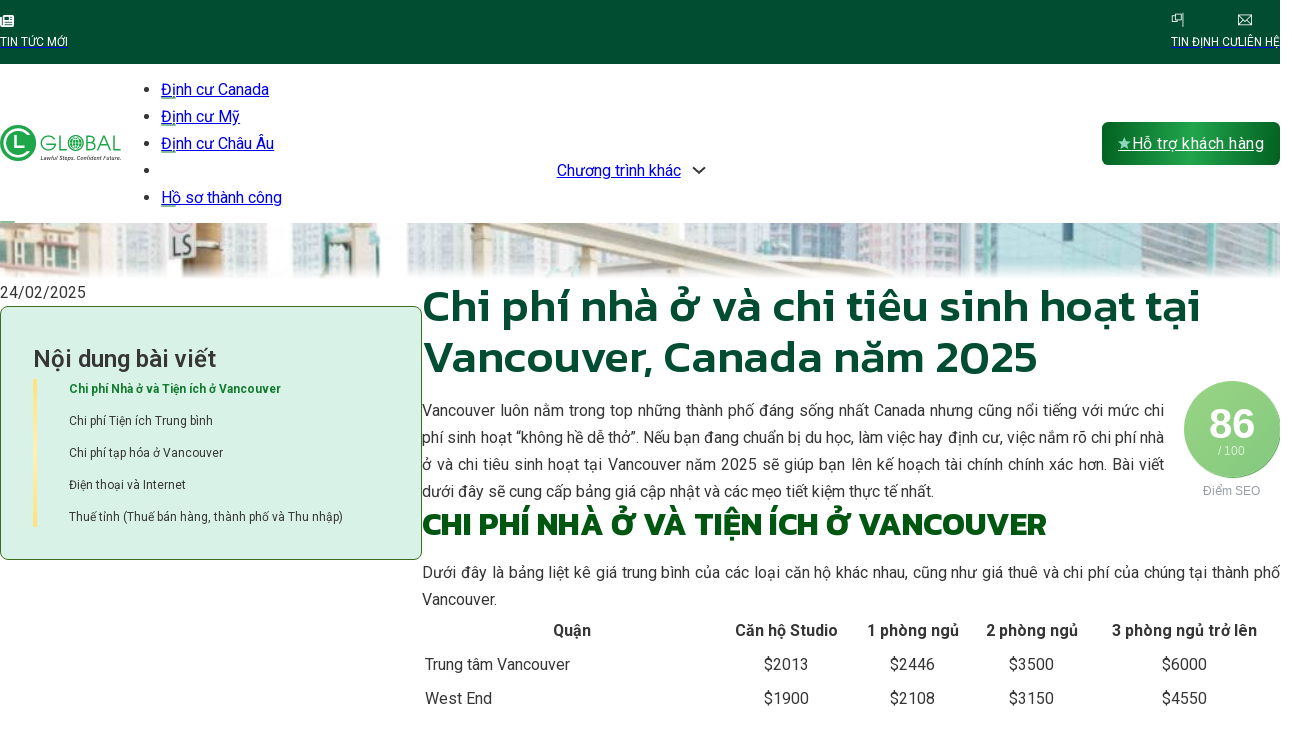

--- FILE ---
content_type: text/html; charset=UTF-8
request_url: https://lncglobal.vn/chi-phi-nha-o-va-sinh-hoat-tai-vancouver-2022/
body_size: 41525
content:
<!DOCTYPE html>
<html lang="vi" prefix="og: https://ogp.me/ns#">
<head>
<meta charset="UTF-8">
<meta name="viewport" content="width=device-width, initial-scale=1">

<!-- Tối ưu hóa công cụ tìm kiếm bởi Rank Math - https://rankmath.com/ -->
<title>Chi phí nhà ở và chi tiêu sinh hoạt tại Vancouver, Canada năm 2025 - L&amp;C Global</title>
<meta name="description" content="Chi phí nhà ở và sinh hoạt tại Vancouver 2025 cập nhật mới nhất. Tham khảo mức giá thuê nhà, ăn uống, đi lại và cách tối ưu chi tiêu khi sống tại Vancouver. Xem ngay!"/>
<meta name="robots" content="index, follow, max-snippet:-1, max-video-preview:-1, max-image-preview:large"/>
<link rel="canonical" href="https://lncglobal.vn/chi-phi-nha-o-va-sinh-hoat-tai-vancouver-2022/" />
<meta property="og:locale" content="vi_VN" />
<meta property="og:type" content="article" />
<meta property="og:title" content="Chi phí nhà ở và chi tiêu sinh hoạt tại Vancouver, Canada năm 2025 - L&amp;C Global" />
<meta property="og:description" content="Chi phí nhà ở và sinh hoạt tại Vancouver 2025 cập nhật mới nhất. Tham khảo mức giá thuê nhà, ăn uống, đi lại và cách tối ưu chi tiêu khi sống tại Vancouver. Xem ngay!" />
<meta property="og:url" content="https://lncglobal.vn/chi-phi-nha-o-va-sinh-hoat-tai-vancouver-2022/" />
<meta property="og:site_name" content="L&amp;C Global" />
<meta property="article:tag" content="chi phí ở Vancouver" />
<meta property="article:tag" content="định cư vancouver" />
<meta property="article:tag" content="lao động định cư canada" />
<meta property="article:tag" content="lao động Vancouver" />
<meta property="article:tag" content="nhà ở tại Vancouver" />
<meta property="article:tag" content="tư vấn định cư canada" />
<meta property="article:tag" content="tư vấn việc làm tại Canada" />
<meta property="article:section" content="Tin di trú Canada" />
<meta property="og:updated_time" content="2025-12-04T09:43:03+07:00" />
<meta property="og:image" content="https://lncglobal.vn/wp-content/uploads/2023/11/chi-phi-nha-o-va-sinh-hoat-tai-vancouver-2022-lnc-global-3-1024x540-1.jpg" />
<meta property="og:image:secure_url" content="https://lncglobal.vn/wp-content/uploads/2023/11/chi-phi-nha-o-va-sinh-hoat-tai-vancouver-2022-lnc-global-3-1024x540-1.jpg" />
<meta property="og:image:width" content="1024" />
<meta property="og:image:height" content="540" />
<meta property="og:image:alt" content="Chi phí nhà ở và chi tiêu sinh hoạt tại Vancouver, Canada năm 2022 L&amp;C Global" />
<meta property="og:image:type" content="image/jpeg" />
<meta property="article:published_time" content="2025-02-24T04:25:26+07:00" />
<meta property="article:modified_time" content="2025-12-04T09:43:03+07:00" />
<meta name="twitter:card" content="summary_large_image" />
<meta name="twitter:title" content="Chi phí nhà ở và chi tiêu sinh hoạt tại Vancouver, Canada năm 2025 - L&amp;C Global" />
<meta name="twitter:description" content="Chi phí nhà ở và sinh hoạt tại Vancouver 2025 cập nhật mới nhất. Tham khảo mức giá thuê nhà, ăn uống, đi lại và cách tối ưu chi tiêu khi sống tại Vancouver. Xem ngay!" />
<meta name="twitter:image" content="https://lncglobal.vn/wp-content/uploads/2023/11/chi-phi-nha-o-va-sinh-hoat-tai-vancouver-2022-lnc-global-3-1024x540-1.jpg" />
<script type="application/ld+json" class="rank-math-schema">{"@context":"https://schema.org","@graph":[{"@type":"Organization","@id":"https://lncglobal.vn/#organization","name":"L&amp;C Global","url":"https://lncglobal.vn"},{"@type":"WebSite","@id":"https://lncglobal.vn/#website","url":"https://lncglobal.vn","name":"L&amp;C Global","alternateName":"lncglobal","publisher":{"@id":"https://lncglobal.vn/#organization"},"inLanguage":"vi"},{"@type":"ImageObject","@id":"https://lncglobal.vn/wp-content/uploads/2023/11/chi-phi-nha-o-va-sinh-hoat-tai-vancouver-2022-lnc-global-3-1024x540-1.jpg","url":"https://lncglobal.vn/wp-content/uploads/2023/11/chi-phi-nha-o-va-sinh-hoat-tai-vancouver-2022-lnc-global-3-1024x540-1.jpg","width":"1024","height":"540","caption":"Chi phi\u0301 nh\u00e0 \u1edf v\u00e0 chi ti\u00eau sinh ho\u1ea1t t\u1ea1i Vancouver, Canada n\u0103m 2022 L&amp;C Global","inLanguage":"vi"},{"@type":"BreadcrumbList","@id":"https://lncglobal.vn/chi-phi-nha-o-va-sinh-hoat-tai-vancouver-2022/#breadcrumb","itemListElement":[{"@type":"ListItem","position":"1","item":{"@id":"https://lncglobal.vn","name":"Trang ch\u1ee7"}},{"@type":"ListItem","position":"2","item":{"@id":"https://lncglobal.vn/chi-phi-nha-o-va-sinh-hoat-tai-vancouver-2022/","name":"Chi ph\u00ed nh\u00e0 \u1edf v\u00e0 chi ti\u00eau sinh ho\u1ea1t t\u1ea1i Vancouver, Canada n\u0103m 2025"}}]},{"@type":"WebPage","@id":"https://lncglobal.vn/chi-phi-nha-o-va-sinh-hoat-tai-vancouver-2022/#webpage","url":"https://lncglobal.vn/chi-phi-nha-o-va-sinh-hoat-tai-vancouver-2022/","name":"Chi ph\u00ed nh\u00e0 \u1edf v\u00e0 chi ti\u00eau sinh ho\u1ea1t t\u1ea1i Vancouver, Canada n\u0103m 2025 - L&amp;C Global","datePublished":"2025-02-24T04:25:26+07:00","dateModified":"2025-12-04T09:43:03+07:00","isPartOf":{"@id":"https://lncglobal.vn/#website"},"primaryImageOfPage":{"@id":"https://lncglobal.vn/wp-content/uploads/2023/11/chi-phi-nha-o-va-sinh-hoat-tai-vancouver-2022-lnc-global-3-1024x540-1.jpg"},"inLanguage":"vi","breadcrumb":{"@id":"https://lncglobal.vn/chi-phi-nha-o-va-sinh-hoat-tai-vancouver-2022/#breadcrumb"}},{"@type":"Person","@id":"https://lncglobal.vn/author/admin-lnc/","name":"LNC Admin","url":"https://lncglobal.vn/author/admin-lnc/","image":{"@type":"ImageObject","@id":"https://secure.gravatar.com/avatar/835835a4c0395f5aefb5c002cd51b3409e392cbf5c8cd29bc5f72222ee90eeb3?s=96&amp;d=mm&amp;r=g","url":"https://secure.gravatar.com/avatar/835835a4c0395f5aefb5c002cd51b3409e392cbf5c8cd29bc5f72222ee90eeb3?s=96&amp;d=mm&amp;r=g","caption":"LNC Admin","inLanguage":"vi"},"sameAs":["https://lncglobal.vn"],"worksFor":{"@id":"https://lncglobal.vn/#organization"}},{"@type":"NewsArticle","headline":"Chi ph\u00ed nh\u00e0 \u1edf v\u00e0 chi ti\u00eau sinh ho\u1ea1t t\u1ea1i Vancouver, Canada n\u0103m 2025 - L&amp;C Global","keywords":"Vancouver","datePublished":"2025-02-24T04:25:26+07:00","dateModified":"2025-12-04T09:43:03+07:00","author":{"@id":"https://lncglobal.vn/author/admin-lnc/","name":"LNC Admin"},"publisher":{"@id":"https://lncglobal.vn/#organization"},"description":"Chi ph\u00ed nh\u00e0 \u1edf v\u00e0 sinh ho\u1ea1t t\u1ea1i Vancouver 2025 c\u1eadp nh\u1eadt m\u1edbi nh\u1ea5t. Tham kh\u1ea3o m\u1ee9c gi\u00e1 thu\u00ea nh\u00e0, \u0103n u\u1ed1ng, \u0111i l\u1ea1i v\u00e0 c\u00e1ch t\u1ed1i \u01b0u chi ti\u00eau khi s\u1ed1ng t\u1ea1i Vancouver. Xem ngay!","name":"Chi ph\u00ed nh\u00e0 \u1edf v\u00e0 chi ti\u00eau sinh ho\u1ea1t t\u1ea1i Vancouver, Canada n\u0103m 2025 - L&amp;C Global","@id":"https://lncglobal.vn/chi-phi-nha-o-va-sinh-hoat-tai-vancouver-2022/#richSnippet","isPartOf":{"@id":"https://lncglobal.vn/chi-phi-nha-o-va-sinh-hoat-tai-vancouver-2022/#webpage"},"image":{"@id":"https://lncglobal.vn/wp-content/uploads/2023/11/chi-phi-nha-o-va-sinh-hoat-tai-vancouver-2022-lnc-global-3-1024x540-1.jpg"},"inLanguage":"vi","mainEntityOfPage":{"@id":"https://lncglobal.vn/chi-phi-nha-o-va-sinh-hoat-tai-vancouver-2022/#webpage"}}]}</script>
<!-- /Plugin SEO WordPress Rank Math -->

<link rel="alternate" type="application/rss+xml" title="Dòng thông tin L&amp;C Global &raquo;" href="https://lncglobal.vn/feed/" />
<link rel="alternate" type="application/rss+xml" title="L&amp;C Global &raquo; Dòng bình luận" href="https://lncglobal.vn/comments/feed/" />
<link rel="alternate" title="oNhúng (JSON)" type="application/json+oembed" href="https://lncglobal.vn/wp-json/oembed/1.0/embed?url=https%3A%2F%2Flncglobal.vn%2Fchi-phi-nha-o-va-sinh-hoat-tai-vancouver-2022%2F" />
<link rel="alternate" title="oNhúng (XML)" type="text/xml+oembed" href="https://lncglobal.vn/wp-json/oembed/1.0/embed?url=https%3A%2F%2Flncglobal.vn%2Fchi-phi-nha-o-va-sinh-hoat-tai-vancouver-2022%2F&#038;format=xml" />
<link rel="preconnect" href="https://fonts.gstatic.com/" crossorigin><style id='wp-img-auto-sizes-contain-inline-css'>
img:is([sizes=auto i],[sizes^="auto," i]){contain-intrinsic-size:3000px 1500px}
/*# sourceURL=wp-img-auto-sizes-contain-inline-css */
</style>
<link rel='stylesheet' id='leaflet-css' href='https://unpkg.com/leaflet@1.9.4/dist/leaflet.css?ver=1.9.4' media='all' />
<link rel='stylesheet' id='gau-lnc-map-css' href='https://lncglobal.vn/wp-content/plugins/gau-lncglobal-map-filter/assets/css/gau-map.css?ver=1.0.0' media='all' />
<link rel='stylesheet' id='gau-lncglobal-map-region-css' href='https://lncglobal.vn/wp-content/plugins/gau-lncglobal-map-region/assets/css/map.css?ver=1.0.3' media='all' />
<link rel='stylesheet' id='pld-font-awesome-css' href='https://lncglobal.vn/wp-content/plugins/posts-like-dislike/css/fontawesome/css/all.min.css?ver=1.1.6' media='all' />
<link rel='stylesheet' id='pld-frontend-css' href='https://lncglobal.vn/wp-content/plugins/posts-like-dislike/css/pld-frontend.css?ver=1.1.6' media='all' />
<link rel='stylesheet' id='bricks-frontend-css' href='https://lncglobal.vn/wp-content/themes/bricks/assets/css/frontend.min.css?ver=1762830668' media='all' />
<link rel='stylesheet' id='bricks-font-awesome-6-brands-css' href='https://lncglobal.vn/wp-content/themes/bricks/assets/css/libs/font-awesome-6-brands.min.css?ver=1762830668' media='all' />
<link rel='stylesheet' id='bricks-font-awesome-6-css' href='https://lncglobal.vn/wp-content/themes/bricks/assets/css/libs/font-awesome-6.min.css?ver=1762830668' media='all' />
<link rel='stylesheet' id='bricks-ionicons-css' href='https://lncglobal.vn/wp-content/themes/bricks/assets/css/libs/ionicons.min.css?ver=1762830668' media='all' />
<link rel='stylesheet' id='bricks-themify-icons-css' href='https://lncglobal.vn/wp-content/themes/bricks/assets/css/libs/themify-icons.min.css?ver=1762830668' media='all' />
<style id='bricks-frontend-inline-inline-css'>
html {scroll-behavior: smooth}:root {--space-xs: clamp(1.00rem, calc(1.00rem + 0.0022 * (100vw - 380px)), 1.20rem);--space-sm: clamp(1.40rem, calc(1.40rem + 0.0022 * (100vw - 380px)), 1.60rem);--space-md: clamp(1.80rem, calc(1.80rem + 0.0067 * (100vw - 380px)), 2.40rem);--space-lg: clamp(2.80rem, calc(2.80rem + 0.0044 * (100vw - 380px)), 3.20rem);--space-xl: clamp(4.20rem, calc(4.20rem + 0.0067 * (100vw - 380px)), 4.80rem);--space-2xl: clamp(5.80rem, calc(5.80rem + 0.0067 * (100vw - 380px)), 6.40rem);--space-section: clamp(10.00rem, calc(10.00rem + 0.0222 * (100vw - 380px)), 12.00rem);--logo-width: clamp(12.00rem, calc(12.00rem + 0.0889 * (100vw - 380px)), 20.00rem);--h1: clamp(4.50rem, calc(4.50rem + 0.0322 * (100vw - 380px)), 7.40rem);--h2: clamp(4.00rem, calc(4.00rem + 0.0244 * (100vw - 380px)), 6.20rem);--h3: clamp(2.80rem, calc(2.80rem + 0.0067 * (100vw - 380px)), 3.40rem);--h5: clamp(2.40rem, calc(2.40rem + 0.0044 * (100vw - 380px)), 2.80rem);--h4: clamp(2.60rem, calc(2.60rem + 0.0044 * (100vw - 380px)), 3.00rem);--h6: clamp(2.20rem, calc(2.20rem + 0.0044 * (100vw - 380px)), 2.60rem);--font-size-xs: clamp(1.00rem, calc(1.00rem + 0.0022 * (100vw - 380px)), 1.20rem);--font-size-sm: clamp(1.40rem, calc(1.40rem + 0.0022 * (100vw - 380px)), 1.60rem);--font-size-md: clamp(1.60rem, calc(1.60rem + 0.0044 * (100vw - 380px)), 2.00rem);--font-size-lg: clamp(2.00rem, calc(2.00rem + 0.0044 * (100vw - 380px)), 2.40rem);--font-size-xl: clamp(2.80rem, calc(2.80rem + 0.0044 * (100vw - 380px)), 3.20rem);--font-size-2xl: clamp(3.80rem, calc(3.80rem + 0.0089 * (100vw - 380px)), 4.60rem);--font-size-3xl: clamp(4.50rem, calc(4.50rem + 0.0389 * (100vw - 380px)), 8.00rem);--grid-gap: var(--space-xl) var(--space-lg);--grid-gap-sm: var(--space-lg) var(--space-md);--card-gap: var(--space-md);--content-gap: calc(var(--space-md) * 1.5);--container-gap: var(--space-2xl);--padding-section: var(--space-section) var(--space-md);--offset: 24rem;--text-line-height: calc(1rem + 2ex);--heading-line-height: calc(.8rem + 2ex);--text-font-weight: 400;--heading-font-weight: 500;--text-color: var(--base);--heading-color: var(--base-ultra-dark);--radius: 8px;--radius-inside: calc(var(--radius) * 0.5);--radius-outside: calc(var(--radius) * 1.4);--radius-button: .3em;--radius-pill: 9999px;--radius-circle: 100%;--radius-sm: 4px;--radius-md: 8px;--radius-lg: 16px;--radius-xl: 32px;--border-color: var(--base-light);--container-width: 1280px;--container-min-width: 380px;--max-width: 980px;--max-width-md: 840px;--max-width-sm: 640px;--min-height: 340px;--min-height-section: 540px;--brand: #137c31;--brand-trans-10: rgba(30, 166, 74, 0.1);--brand-trans-20: rgba(30, 166, 74, 0.2);--brand-trans-30: rgba(30, 166, 74, 0.3);--brand-trans-40: rgba(30, 166, 74, 0.4);--brand-trans-50: rgba(30, 166, 74, 0.5);--brand-trans-60: rgba(30, 166, 74, 0.6);--brand-trans-70: rgba(30, 166, 74, 0.7);--brand-trans-80: rgba(30, 166, 74, 0.8);--brand-trans-90: rgba(30, 166, 74, 0.1);--brand-dark: #005711;--brand-ultra-dark: #122900;--brand-semi-dark: #004d32;--brand-medium: #3f6d22;--brand-semi-light: #7efcc3;--brand-light: #8dd8bc;--brand-ultra-light: #d9f2e7;--base: #4d4d66;--base-ultra-dark: #2e2e3d;--base-dark: #3e3e52;--base-light: #e4e4e8;--base-ultra-light: #f6f6f7;--white: #ffffff;--black: #000000;--transparent: transparent;--grid-1: repeat(1, minmax(0, 1fr));--grid-2: repeat(2, minmax(0, 1fr));--grid-3: repeat(3, minmax(0, 1fr));--grid-4: repeat(4, minmax(0, 1fr));--grid-5: repeat(5, minmax(0, 1fr));--grid-6: repeat(6, minmax(0, 1fr));--grid-7: repeat(7, minmax(0, 1fr));--grid-8: repeat(8, minmax(0, 1fr));--grid-9: repeat(9, minmax(0, 1fr));--grid-10: repeat(10, minmax(0, 1fr));--grid-11: repeat(11, minmax(0, 1fr));--grid-12: repeat(12, minmax(0, 1fr));--grid-1-2: minmax(0, 1fr) minmax(0, 2fr);--grid-1-3: minmax(0, 1fr) minmax(0, 3fr);--grid-1-4: minmax(0, 1fr) minmax(0, 4fr);--grid-2-1: minmax(0, 2fr) minmax(0, 1fr);--grid-2-3: minmax(0, 2fr) minmax(0, 3fr);--grid-2-4: minmax(0, 2fr) minmax(0, 4fr);--grid-3-1: minmax(0, 3fr) minmax(0, 1fr);--grid-3-2: minmax(0, 3fr) minmax(0, 2fr);--grid-3-4: minmax(0, 3fr) minmax(0, 4fr);--grid-4-1: minmax(0, 4fr) minmax(0, 1fr);--grid-4-2: minmax(0, 4fr) minmax(0, 2fr);--grid-4-3: minmax(0, 4fr) minmax(0, 3fr);--gradient-primary: linear-gradient(90deg,#026121 0%,#21A54C 50%,#026121 100%);--gradient-secondary: linear-gradient(90deg,#FFE27B 0%,#FFF0B9 50%,#FFE27B 100%);--gradient-secondary-vertical: linear-gradient(180deg,#FFE27B 0%,#FFF0B9 50%,#FFE27B 100%);} body {font-family: "Roboto"; font-size: var(--font-size-sm)} h1, h2, h3, h4, h5, h6 {font-family: "Kanit"; font-weight: 500} blockquote {border-left: 4px solid var(--brand-semi-light); font-family: "Roboto"; font-size: var(--font-size-sm)} .brxe-container {width: var(--container-width)} .woocommerce main.site-main {width: var(--container-width)} #brx-content.wordpress {width: var(--container-width)} h2 {font-size: var(--font-size-xl); font-weight: 500; text-transform: uppercase; font-family: "Kanit"; color: var(--brand-dark)} h3 {font-size: var(--font-size-lg); font-weight: 400; color: #e00000} h4 {font-size: var(--font-size-md)} .brxe-text * + p, .brxe-post-content:not([data-source=bricks]) * + p, body:not(.woocommerce-checkout) [class*=woocommerce] * + p {margin-block-start: var(--space-sm)}.brxe-text * + :is(ul), .brxe-post-content:not([data-source=bricks]) * + :is(ul), body:not(.woocommerce-checkout) [class*=woocommerce] * + :is(ul) {margin-block-start: var(--space-sm)}.brxe-text * + :is(blockquote), .brxe-post-content:not([data-source=bricks]) * + :is(blockquote), body:not(.woocommerce-checkout) [class*=woocommerce] * + :is(blockquote) {margin-block-start: var(--space-sm)}.brxe-text * + :is(figure), .brxe-post-content:not([data-source=bricks]) * + :is(figure), body:not(.woocommerce-checkout) [class*=woocommerce] * + :is(figure) {margin-block-start: var(--space-sm)}.brxe-text * + :is(h2), .brxe-post-content:not([data-source=bricks]) * + :is(h2), body:not(.woocommerce-checkout) [class*=woocommerce] * + :is(h2) {margin-block-start: var(--space-xl); margin-block-end: var(--space-sm)}.brxe-text * + :is(h3), .brxe-post-content:not([data-source=bricks]) * + :is(h3), body:not(.woocommerce-checkout) [class*=woocommerce] * + :is(h3) {margin-block-start: var(--space-sm)}.brxe-text * + :is(h4), .brxe-post-content:not([data-source=bricks]) * + :is(h4), body:not(.woocommerce-checkout) [class*=woocommerce] * + :is(h4) {margin-block-start: var(--space-sm)}figure, blockquote, h1,h2,h3,h4,h5,h6, ul, p, ol, li {margin: 0;}.h2--home {font-size: var(--font-size-xl); color: var(--brand)}.button-primary {color: var(--white); font-size: var(--font-size-sm); line-height: 1; border-radius: var(--radius-md); background-image: linear-gradient(-85deg, #026121 0%, #21a54c 50%, #026121 100%); padding-top: .8em; padding-bottom: .8em; flex-shrink: 0}.button-primary:hover {background-image: linear-gradient(45deg, #026121 0%, #21a54c 50%, #026121 100%)}.sticky-button {width: fit-content; position: fixed; bottom: 2rem; right: 2rem; cursor: pointer; transition: all .3s; z-index: 1000}.sticky-button:hover .sticky-button__text { visibility: visible; clip-path: polygon(0 0, 100% 0, 100% 100%, 0% 100%); left: 1.5rem;} .sticky-button:hover .sticky-button__icon { background: black; color: white;}.sticky-button__text {transform: translateX(-100%) translateY(-50%); top: 50%; position: absolute; padding-top: .5em; padding-right: 1.5em; padding-bottom: .5em; padding-left: 1em; line-height: 1em; text-align: center; color: #ffffff; font-size: 1.6rem; background-color: #1f1f1f; border-top-left-radius: 3em; border-bottom-left-radius: 3em; margin-right: 4rem; min-width: min-content; left: 16rem}.sticky-button__text { white-space: nowrap; visibility: hidden;clip-path: polygon(0 0,0 0, 0 100%, 0% 100%); transition: clip-path 0.3s ease-in-out, left 0.3s ease-in-out;}.sticky-button__icon {width: 5rem; height: 5rem; border-radius: var(--radius-circle); position: relative; order: 1; transition: all .3s; background-image: linear-gradient(var(--brand-semi-light) 0%, var(--brand) 85%)}.sticky-button__icon { display: flex; justify-content: center; align-items: center;}#brxe-150003 {flex-direction: row; gap: var(--space-xs); align-items: center; color: var(--white); text-transform: uppercase; font-size: var(--font-size-xs)}#brxe-150003 .icon i {font-size: 1.4rem}#brxe-150003:hover {color: var(--brand-light)}#brxe-d73ff7 {width: auto}#brxe-47cf70 {width: auto; flex-shrink: 0}#brxe-9dd098 {flex-direction: row; gap: var(--space-xs); align-items: center; color: var(--white); text-transform: uppercase; font-size: var(--font-size-xs)}#brxe-9dd098 .icon i {font-size: 1.4rem}#brxe-9dd098:hover {color: var(--brand-light)}#brxe-1e5a48 {flex-shrink: 0; width: auto}#brxe-2b272d {flex-direction: row; gap: var(--space-xs); align-items: center; color: var(--white); text-transform: uppercase; font-size: var(--font-size-xs)}#brxe-2b272d .icon i {font-size: 1.4rem}#brxe-2b272d:hover {color: var(--brand-light)}#brxe-f20c4a {flex-shrink: 0; width: auto}#brxe-4acc59 {flex-direction: row; justify-content: space-between; width: auto; flex-shrink: 0}#brxe-cd4afd {flex-direction: row; justify-content: space-between; align-items: center}#brxe-16d648 {padding-top: var(--space-xs); padding-bottom: var(--space-xs); background-color: var(--brand-semi-dark)}@media (max-width: 478px) {#brxe-16d648 {display: none}}#brxe-785f0f .bricks-site-logo {height: 4rem}@media (max-width: 478px) {#brxe-785f0f .bricks-site-logo {height: 3.2rem}}#brxe-cdcef1 .bricks-nav-menu > li > a {font-size: var(--font-size-sm); justify-content: center}#brxe-cdcef1 .bricks-nav-menu > li > .brx-submenu-toggle > * {font-size: var(--font-size-sm)}#brxe-cdcef1 .bricks-nav-menu > li {margin-left: 0}#brxe-cdcef1 {flex-grow: 1; flex-shrink: 0}#brxe-cdcef1 .bricks-nav-menu > li > .brx-submenu-toggle {justify-content: center}#brxe-cdcef1.show-mobile-menu .bricks-mobile-menu-toggle {color: var(--brand-ultra-light) !important}#brxe-cdcef1 .bricks-nav-menu { justify-content: space-evenly;}#brxe-cdcef1 .bricks-nav-menu > li > a { position: relative;}#brxe-cdcef1 .bricks-nav-menu > li > a:before, #brxe-cdcef1 .bricks-nav-menu .brx-submenu-toggle:before {content: ""; position: absolute; bottom: 0; left: 0; width: 15px; height: 2px; background: var(--brand); z-index: 1; border-radius: 5px; transition: all .3s; opacity: .5;}#brxe-cdcef1 .sub-menu .brx-submenu-toggle:before {display: none;}#brxe-cdcef1 .bricks-nav-menu > li > a:hover:before, #brxe-cdcef1 .bricks-nav-menu .current-menu-item > a:before, #brxe-cdcef1 .bricks-nav-menu .brx-submenu-toggle:hover:before { width: 100%; opacity: 1;}@media (max-width: 991px) {#brxe-cdcef1 {display: none}}@media (max-width: 767px) {#brxe-cdcef1 .bricks-mobile-menu-toggle {color: var(--brand-semi-dark)}}#brxe-ajyicu svg {height: 2rem}#brxe-ajyicu {gap: 0px; display: none; padding-top: .8rem; padding-right: .8rem; padding-bottom: .8rem; padding-left: .8rem}#brxe-ajyicu {align-items: end;}@media (max-width: 991px) {#brxe-ajyicu {display: flex}#brxe-ajyicu i {font-size: 2.4rem}}#brxe-4a7fdc {gap: var(--space-xs); color: var(--white); font-size: var(--font-size-sm); border-radius: .4em; flex-shrink: 0; background-image: linear-gradient(-85deg, #026121 0%, #21a54c 50%, #026121 100%)}#brxe-4a7fdc i {color: var(--brand-light)}#brxe-4a7fdc:hover {background-image: linear-gradient(45deg, #026121 0%, #21a54c 100%)}@media (max-width: 478px) {#brxe-4a7fdc {font-size: var(--font-size-xs)}}#brxe-733f3c {flex-direction: row; align-items: center; justify-content: space-between; row-gap: var(--space-md); column-gap: var(--space-md)}@media (max-width: 991px) {#brxe-733f3c {width: auto}}@media (max-width: 767px) {#brxe-733f3c {width: auto; flex-direction: row-reverse}}@media (max-width: 478px) {#brxe-733f3c {row-gap: var(--space-sm); column-gap: .4rem}}#brxe-b9984b {flex-direction: row; align-items: center; justify-content: space-between; column-gap: var(--space-md); row-gap: var(--space-md)}@media (max-width: 991px) {#brxe-b9984b {justify-content: space-between}}@media (max-width: 767px) {#brxe-b9984b {justify-content: space-between}}@media (max-width: 478px) {#brxe-b9984b {column-gap: 0px}}#brxe-5acb85 {padding-top: var(--space-xs); padding-bottom: var(--space-xs); background-color: var(--white)}#brxe-bc2cf8 .bricks-site-logo {height: 4rem}#brxe-648820 { position: relative;}#brxe-648820:before {content: ""; position: absolute; bottom: 0; left: 0; width: 15px; height: 2px; background: var(--brand); z-index: 1; border-radius: 5px; transition: all .3s; opacity: .5;}#brxe-648820:hover:before { width: 100%; opacity: 1;}#brxe-7eca18 { position: relative;}#brxe-7eca18:before {content: ""; position: absolute; bottom: 0; left: 0; width: 15px; height: 2px; background: var(--brand); z-index: 1; border-radius: 5px; transition: all .3s; opacity: .5;}#brxe-7eca18:hover:before { width: 100%; opacity: 1;}#brxe-2ca123 { position: relative;}#brxe-2ca123:before {content: ""; position: absolute; bottom: 0; left: 0; width: 15px; height: 2px; background: var(--brand); z-index: 1; border-radius: 5px; transition: all .3s; opacity: .5;}#brxe-2ca123:hover:before { width: 100%; opacity: 1;}#brxe-901c3b { position: relative;}#brxe-901c3b:before {content: ""; position: absolute; bottom: 0; left: 0; width: 15px; height: 2px; background: var(--brand); z-index: 1; border-radius: 5px; transition: all .3s; opacity: .5;}#brxe-901c3b:hover:before { width: 100%; opacity: 1;}#brxe-4f2621 { position: relative;}#brxe-4f2621:before {content: ""; position: absolute; bottom: 0; left: 0; width: 15px; height: 2px; background: var(--brand); z-index: 1; border-radius: 5px; transition: all .3s; opacity: .5;}#brxe-4f2621:hover:before { width: 100%; opacity: 1;}#brxe-3a200b {justify-content: space-evenly}@media (max-width: 767px) {#brxe-dd9c89 .brx-toggle-div { display: inline-flex; }#brxe-dd9c89 .brxe-toggle { display: inline-flex; }[data-script-id="dd9c89"] .brx-nav-nested-items {opacity: 0;visibility: hidden;gap: 0;position: fixed;z-index: 1001;top: 0;right: 0;bottom: 0;left: 0;display: flex;align-items: center;justify-content: center;flex-direction: column;background-color: #fff;overflow-y: scroll;flex-wrap: nowrap;}#brxe-dd9c89.brx-open .brx-nav-nested-items {opacity: 1;visibility: visible;}}#brxe-dd9c89 {flex-grow: 1; flex-shrink: 0}#brxe-9be62c {gap: var(--space-xs); color: var(--white); font-size: var(--font-size-sm); border-radius: .4em; flex-shrink: 0; background-image: linear-gradient(-85deg, #026121 0%, #21a54c 50%, #026121 100%)}#brxe-9be62c i {color: var(--brand-light)}#brxe-9be62c:hover {background-image: linear-gradient(45deg, #026121 0%, #21a54c 100%)}@media (max-width: 478px) {#brxe-9be62c {font-size: var(--font-size-xs)}}#brxe-74d410 {flex-direction: row; align-items: center; justify-content: space-between}@media (max-width: 991px) {#brxe-74d410 {width: auto}}@media (max-width: 767px) {#brxe-74d410 {width: auto; flex-direction: row-reverse}}@media (max-width: 478px) {#brxe-74d410 {column-gap: var(--space-sm); row-gap: var(--space-sm)}}#brxe-49f4d1 {flex-direction: row; align-items: center}@media (max-width: 991px) {#brxe-49f4d1 {justify-content: space-between}}@media (max-width: 767px) {#brxe-49f4d1 {justify-content: space-between}}#brxe-875771 {padding-top: var(--space-xs); padding-bottom: var(--space-xs); background-color: var(--white); display: none}#brxe-tmgtwa .bricks-site-logo {height: 4rem}#brxe-ifdsaa .bricks-nav-menu {flex-direction: column; gap: var(--space-sm)}#brxe-ifdsaa .bricks-nav-menu > li > a {text-transform: uppercase}#brxe-ifdsaa .bricks-nav-menu > li > .brx-submenu-toggle > * {text-transform: uppercase}#brxe-ifdsaa .bricks-nav-menu .sub-menu {background-color: var(--brand-ultra-light)}#brxe-ifdsaa .bricks-nav-menu .sub-menu > li > a {color: var(--brand-ultra-dark); line-height: 4rem}#brxe-ifdsaa .bricks-nav-menu .sub-menu > li > .brx-submenu-toggle > * {color: var(--brand-ultra-dark); line-height: 4rem}#brxe-wznnjm {font-size: var(--font-size-xs); color: var(--white); font-weight: 700}#brxe-glezct li.has-link a, #brxe-glezct li.no-link {color: #ffffff; padding-top: .4rem; padding-right: var(--space-xs); padding-bottom: .4rem; padding-left: var(--space-xs)}#brxe-glezct .repeater-item:nth-child(2) svg {fill: var(--brand-ultra-light)}#brxe-glezct {gap: var(--space-xs)}#brxe-glezct li:hover {background-color: var(--brand-ultra-dark)}#brxe-glezct li {transition: all 0.5s ease-out; border-radius: var(--radius-sm)}#brxe-uzeija {padding-top: var(--space-xs); padding-right: var(--space-md); padding-bottom: var(--space-xs); padding-left: var(--space-md); border-radius: var(--radius-sm); background-color: var(--brand); flex-direction: row; justify-content: space-between; align-items: center}@media (max-width: 767px) {#brxe-uzeija {align-items: center}}@media (max-width: 478px) {#brxe-uzeija {align-items: center; column-gap: var(--space-xs); row-gap: var(--space-xs); justify-content: center}}#brxe-lhmkqm {font-size: 3rem}#brxe-kzcaek {align-items: center; column-gap: var(--space-xs); row-gap: var(--space-xs)}#brxe-nnzhtl {justify-content: space-evenly; align-items: center; column-gap: var(--space-md); row-gap: var(--space-md); width: 80%; padding-top: var(--space-sm); padding-right: var(--space-sm); padding-bottom: var(--space-sm); padding-left: var(--space-sm)}#brxe-876e4e {column-gap: var(--space-xs); row-gap: var(--space-xs)}#brxe-649f2d {aspect-ratio: 3/1; padding-top: var(--space-lg); padding-bottom: var(--space-md); position: relative; background-size: cover}:where(#brxe-649f2d > *:not(figcaption)) {position: relative}#brxe-649f2d::before {background-image: linear-gradient(0deg, var(--white), var(--transparent) 30%); position: absolute; content: ""; top: 0; right: 0; bottom: 0; left: 0; pointer-events: none}#brxe-0ba3f0 {font-size: var(--font-size-lg); font-weight: 600}#brxe-7747e7 .toc-list-item {padding-bottom: var(--space-xs)}#brxe-7747e7 .toc-list {padding-left: var(--space-lg)}#brxe-7747e7 .toc-link {font-size: var(--font-size-xs)}#brxe-7747e7 .toc-link.is-active-link {color: var(--brand)}#brxe-7747e7 li:last-child { padding-bottom: 0;}#brxe-7747e7 ul { border-style: solid; border-width: 0 0 0 4px; border-left-color: transparent; border-image-source: var(--gradient-secondary-vertical); border-image-slice: 1; }#brxe-bf8fb2 {row-gap: var(--space-sm); padding-top: var(--space-lg); padding-right: var(--space-lg); padding-bottom: var(--space-lg); padding-left: var(--space-lg); border: 1px solid var(--brand-medium); border-radius: var(--radius-md); background-color: var(--brand-ultra-light); top: 16rem; position: sticky}#brxe-cb8989 {width: 33%; column-gap: var(--space-sm); row-gap: var(--space-sm)}@media (max-width: 767px) {#brxe-cb8989 {width: 100%}}#brxe-b514b9 {font-size: var(--font-size-2xl); color: var(--brand-semi-dark)}#brxe-006417 .pld-like-wrap { border-right: 1px solid; margin-right: 3rem;;}#brxe-b5a7dc {column-gap: var(--space-xs); row-gap: var(--space-xs)}#brxe-62d616 li {margin-left: var(--space-xs)}#brxe-62d616 li:first-child { margin: 0;}#brxe-62d616 li { background-image: var(--gradient-primary); color: white; border-radius: var(--radius-circle);}#brxe-ff763b {column-gap: var(--space-xs); row-gap: var(--space-xs)}#brxe-0bbbb1 {width: 67%}@media (max-width: 767px) {#brxe-0bbbb1 {width: 100%}}#brxe-911ac4 {flex-direction: row; align-items: stretch}#brxe-9c00cc {color: var(--brand)}#brxe-dc71c2 {flex-direction: row}.brxe-4aa3ea .brxe-29f07c.brxe-image {border-radius: var(--radius-lg)}.brxe-4aa3ea .brxe-29f07c.brxe-image:not(.tag), .brxe-4aa3ea .brxe-29f07c.brxe-image img {object-fit: cover; aspect-ratio: 1200 / 630}.brxe-4aa3ea .brxe-0aab42.brxe-heading {font-size: var(--font-size-sm); font-weight: 500}.brxe-4aa3ea .brxe-a43ff9.brxe-text-basic {font-size: var(--font-size-sm); color: var(--brand-semi-dark)}.brxe-4aa3ea .brxe-5148ef.brxe-block {row-gap: .4rem; column-gap: .4rem}.brxe-4aa3ea.brxe-block {column-gap: var(--space-sm); row-gap: var(--space-sm); align-items: flex-start; flex-direction: column}#brxe-462004 {flex-direction: row}#brxe-4ca311 {border-top-left-radius: 64px; margin-top: -6rem; background-color: var(--white); z-index: 1; position: relative; align-items: flex-start; column-gap: var(--space-md); row-gap: var(--space-md); padding-bottom: var(--space-md); flex-direction: column}@media (max-width: 767px) {#brxe-4ca311 {margin-top: 0; padding-top: var(--space-md)}}#brxe-7afe12 {color: var(--brand); font-size: var(--font-size-md); font-weight: 400; text-decoration: underline}#brxe-69d333 {width: 30%}@media (max-width: 767px) {#brxe-69d333 {width: 100%}}#brxe-02e080 {flex-direction: row; margin-right: 0; width: calc(100% - (100% - 1280px) / 2)}@media (max-width: 991px) {#brxe-02e080 {padding-right: var(--space-md); padding-left: var(--space-md)}}@media (max-width: 767px) {#brxe-02e080 {width: 100%; margin-left: 0}}#slider__post__latest__prev {width: 4rem; gap: 0px; padding-top: var(--space-xs); padding-right: var(--space-xs); padding-bottom: var(--space-xs); padding-left: var(--space-xs); height: 4rem; background-color: var(--brand-medium); color: var(--brand-ultra-light); border-width: 1px; border-color: var(--brand-semi-light)}#slider__post__latest__prev:hover {background-color: var(--brand-semi-dark); color: var(--white)}#slider__post__latest__next {width: 4rem; gap: 0px; padding-top: var(--space-xs); padding-right: var(--space-xs); padding-bottom: var(--space-xs); padding-left: var(--space-xs); height: 4rem; background-color: var(--brand-medium); color: var(--brand-ultra-light); border-width: 1px; border-color: var(--brand-semi-light)}#slider__post__latest__next:hover {background-color: var(--brand-semi-dark); color: var(--white)}#brxe-34424c {justify-content: space-between; flex-direction: row; width: 12rem}#brxe-757f32 {justify-content: space-between; align-items: center; flex-direction: row; column-gap: var(--space-xs); row-gap: var(--space-xs)}#brxe-a85fc8 {column-gap: var(--space-xs); row-gap: var(--space-xs); position: relative}.brxe-55d4b5 .brxe-b7cfb1.brxe-image {border-radius: var(--radius-lg); height: 200px}.brxe-55d4b5 .brxe-b7cfb1.brxe-image:not(.tag), .brxe-55d4b5 .brxe-b7cfb1.brxe-image img {object-fit: cover}.brxe-55d4b5 .brxe-c26813.brxe-heading {font-size: var(--font-size-sm); font-weight: 500}.brxe-55d4b5 .brxe-0d73ef.brxe-text-basic {font-size: var(--font-size-sm); color: var(--brand-semi-dark)}.brxe-55d4b5 .brxe-98f3f2.brxe-block {row-gap: .4rem; column-gap: .4rem}.brxe-55d4b5.brxe-block {row-gap: var(--space-sm); column-gap: var(--space-sm); align-items: flex-start}#brxe-fff72a {column-gap: 0px; row-gap: 0px; position: relative; width: 70%}@media (max-width: 767px) {#brxe-fff72a {width: 100%}}#brxe-077e71 {flex-direction: row; margin-right: 0; width: calc(100% - (100% - 1280px) / 2)}@media (max-width: 991px) {#brxe-077e71 {padding-right: var(--space-md); padding-left: var(--space-md)}}@media (max-width: 767px) {#brxe-077e71 {width: 100%; margin-left: 0}}#brxe-6a00b7 {align-items: flex-start; column-gap: var(--space-sm); row-gap: var(--space-sm); padding-top: var(--space-md); padding-right: 0; padding-left: 0}@media (max-width: 767px) {#brxe-6a00b7 {padding-right: var(--space-md); padding-bottom: var(--space-xl); padding-left: var(--space-md)}}#brxe-8e525e {width: 60%}@media (max-width: 767px) {#brxe-8e525e {width: 100%; display: none}}#brxe-4377e4 {font-size: var(--font-size-sm); color: var(--brand-medium); font-weight: 500}#brxe-56211e {width: 72rem}#brxe-fc507c .form-group:nth-child(2) {width: 48%}#brxe-fc507c .form-group:nth-child(3) {width: 48%}#brxe-fc507c .bricks-button {color: var(--white); font-size: var(--font-size-sm)}#brxe-fc507c ::placeholder {color: var(--base-ultra-dark-trans-20)}#brxe-fc507c select {color: var(--base-ultra-dark-trans-20); font-size: var(--font-size-sm); color: var(--brand-ultra-dark)}#brxe-fc507c button[type=submit].bricks-button {border-radius: 8px}#brxe-fc507c .form-group input {font-size: var(--font-size-sm); color: var(--brand-ultra-dark)}#brxe-fc507c textarea {font-size: var(--font-size-sm); color: var(--brand-ultra-dark)}#brxe-fc507c {gap: var(--space-xs); justify-content: space-between}#brxe-fc507c .form-group:not(:last-child):not(.captcha) {padding-bottom: 0}#brxe-fc507c button { background-image: var(--gradient-primary);}#brxe-fc507c div.label { color: var(--brand-medium)}#brxe-fc507c hr { margin: 0;}#brxe-4e1111 {width: 40%; justify-content: center; column-gap: var(--space-sm); row-gap: var(--space-sm)}@media (max-width: 767px) {#brxe-4e1111 {width: 100%; padding-right: var(--space-md); padding-left: var(--space-md)}}#brxe-c37c77 {flex-direction: row; align-items: center; margin-left: 0; width: calc(100% - (100% - 1280px) / 2)}#brxe-6b435c {padding-top: 0; padding-bottom: 0; padding-left: 0}@media (max-width: 767px) {#brxe-6b435c {padding-top: var(--space-lg); padding-bottom: var(--space-lg)}}#brxe-7a3b33 {text-align: center; color: var(--white); font-size: var(--font-size-xl); font-weight: 600; font-family: "Kanit"; line-height: var(--text-line-height)}#brxe-da3022 {font-size: var(--font-size-sm); color: var(--white); border: 1px solid var(--bricks-border-color); border-radius: var(--radius-button)}#brxe-da3022:hover {background-color: var(--white); color: var(--brand-ultra-dark)}#brxe-ecf45e {align-items: center}#brxe-3c7c88 .bricks-site-logo {width: 16rem}@media (max-width: 767px) {#brxe-3c7c88 .bricks-site-logo {width: 14rem}#brxe-3c7c88 {display: none}}@media (max-width: 478px) {#brxe-3c7c88 .bricks-site-logo {width: 12rem}}#brxe-2d0259 .bricks-site-logo {width: 16rem}#brxe-2d0259 {display: none}@media (max-width: 767px) {#brxe-2d0259 .bricks-site-logo {width: 14rem}#brxe-2d0259 {display: block}}@media (max-width: 478px) {#brxe-2d0259 .bricks-site-logo {width: 12rem}}#brxe-3f0fcb {width: auto; flex-shrink: 0; align-items: center; justify-content: center}@media (max-width: 991px) {#brxe-3f0fcb {width: 100%}}@media (max-width: 767px) {#brxe-3f0fcb {width: 100%}}#brxe-878707 {color: var(--white); font-family: "Roboto"; font-weight: 500; text-transform: uppercase; font-size: var(--font-size-sm)}#brxe-8e1fab li.has-link a, #brxe-8e1fab li.no-link {color: #ffffff; font-size: var(--font-size-xs); gap: var(--space-xs); align-items: center; justify-content: flex-start}#brxe-8e1fab {flex-direction: column}#brxe-8e1fab .icon {font-size: var(--font-size-md)}#brxe-8e1fab svg {height: var(--font-size-md); width: auto}#brxe-841b45 {column-gap: var(--space-xs); row-gap: var(--space-xs); max-width: 28rem; width: auto; flex-shrink: 0}@media (max-width: 478px) {#brxe-841b45 {max-width: 100%}}#brxe-70e3e8 {color: var(--white); font-weight: 500; font-size: var(--font-size-sm); font-family: "Roboto"; text-transform: uppercase}#brxe-a6637a .bricks-nav-menu {flex-direction: column; gap: var(--space-xs)}#brxe-a6637a .bricks-nav-menu > li {margin-left: 0}#brxe-a6637a .bricks-nav-menu > li > a {font-size: var(--font-size-xs); color: var(--white)}#brxe-a6637a .bricks-nav-menu > li > .brx-submenu-toggle > * {font-size: var(--font-size-xs); color: var(--white)}#brxe-a6637a .bricks-nav-menu > li:hover > a {color: var(--brand-semi-light)}#brxe-a6637a .bricks-nav-menu > li:hover > .brx-submenu-toggle > * {color: var(--brand-semi-light)}@media (max-width: 478px) {#brxe-a6637a { column-count: 2; column-gap: 2rem;}}#brxe-157627 {column-gap: var(--space-xs); row-gap: var(--space-xs); width: auto; flex-shrink: 0}#brxe-6bbb74 {color: var(--white); font-weight: 400; font-size: var(--font-size-sm); line-height: var(--heading-line-height)}#brxe-cf2389 {color: var(--white); font-weight: 600; font-size: var(--font-size-sm); line-height: var(--heading-line-height)}#brxe-373fa3 .bricks-button {background-color: var(--white)}#brxe-373fa3 button[type=submit].bricks-button {border-style: none; border-top-right-radius: var(--radius-button); border-bottom-right-radius: var(--radius-button)}#brxe-373fa3 .form-group input {border-style: none; border-top-left-radius: var(--radius-button); border-bottom-left-radius: var(--radius-button); font-size: var(--font-size-sm); padding-left: var(--space-sm)}#brxe-373fa3 .flatpickr {border-style: none; border-top-left-radius: var(--radius-button); border-bottom-left-radius: var(--radius-button); padding-left: var(--space-sm)}#brxe-373fa3 select {border-style: none; border-top-left-radius: var(--radius-button); border-bottom-left-radius: var(--radius-button); font-size: var(--font-size-sm); padding-left: var(--space-sm)}#brxe-373fa3 textarea {border-style: none; border-top-left-radius: var(--radius-button); border-bottom-left-radius: var(--radius-button); font-size: var(--font-size-sm); padding-left: var(--space-sm)}#brxe-373fa3 .bricks-button:not([type=submit]) {border-style: none; border-top-left-radius: var(--radius-button); border-bottom-left-radius: var(--radius-button)}#brxe-373fa3 .choose-files {border-style: none; border-top-left-radius: var(--radius-button); border-bottom-left-radius: var(--radius-button)}#brxe-373fa3 .form-group:not(:last-child):not(.captcha) {padding-bottom: 0}#brxe-373fa3 button {width: 4rem; height: 4rem}#brxe-373fa3 .form-group:nth-child(1) {width: calc(100% - 4rem)}#brxe-13d60c {column-gap: var(--space-xs); row-gap: var(--space-xs)}#brxe-e24001 {column-gap: var(--space-md); row-gap: var(--space-md); max-width: 30rem}@media (max-width: 991px) {#brxe-e24001 {width: 100%}}@media (max-width: 767px) {#brxe-e24001 {width: 100%}}@media (max-width: 478px) {#brxe-e24001 {max-width: 100%}}#brxe-3a3843 {flex-direction: row; justify-content: space-between}@media (max-width: 991px) {#brxe-3a3843 {flex-wrap: wrap}}@media (max-width: 767px) {#brxe-3a3843 {justify-content: center}}@media (max-width: 478px) {#brxe-3a3843 {justify-content: flex-start}}#brxe-f238d2 {font-size: var(--font-size-xs); color: var(--white); font-weight: 700}#brxe-1936a9 li.has-link a, #brxe-1936a9 li.no-link {color: #ffffff; padding-top: .4rem; padding-right: var(--space-xs); padding-bottom: .4rem; padding-left: var(--space-xs)}#brxe-1936a9 .repeater-item:nth-child(2) svg {fill: var(--brand-ultra-light)}#brxe-1936a9 {gap: var(--space-xs)}#brxe-1936a9 li:hover {background-color: var(--brand-ultra-dark)}#brxe-1936a9 li {transition: all 0.5s ease-out; border-radius: var(--radius-sm)}#brxe-a30584 {padding-top: var(--space-xs); padding-right: var(--space-md); padding-bottom: var(--space-xs); padding-left: var(--space-md); border-radius: var(--radius-sm); background-color: rgba(255, 255, 255, 0.05); flex-direction: row; justify-content: space-between; align-items: center}@media (max-width: 767px) {#brxe-a30584 {align-items: center}}#brxe-302018 {padding-top: var(--space-xl); padding-right: var(--space-lg); padding-bottom: var(--space-lg); padding-left: var(--space-lg); border-top-left-radius: var(--radius-lg); border-top-right-radius: var(--radius-lg); background-color: rgba(255, 255, 255, 0.03); flex-direction: column}#brxe-236806 {background-color: var(--brand-semi-dark); padding-bottom: 0}@media (max-width: 767px) {#brxe-71c4c9 {display: none}}#brxe-0550f3 {width: 3rem; color: var(--white); fill: var(--white); font-size: auto}#brxe-c9c9ac {bottom: 22rem}@media (max-width: 767px) {#brxe-4bb77b {display: none}}#brxe-cdfad8 {width: 2.8rem; color: #ffffff; fill: #ffffff; font-size: 2.4rem; width: auto}#brxe-17f538 {bottom: 16rem}@media (max-width: 767px) {#brxe-e6c8e0 {display: none}}#brxe-7fd46d {width: 2.8rem; color: #ffffff; fill: #ffffff; font-size: 2.4rem; width: auto}#brxe-a101d9 {bottom: 10rem}@media (max-width: 767px) {#brxe-c1dc5b {display: none}}#brxe-bdfd8c {width: 24px; color: #ffffff; fill: #ffffff; font-size: 2.4rem}#brxe-ca2cf2 {bottom: 4rem}#brx-header.brx-sticky.scrolling:not(.slide-up) > .brxe-section,#brx-header.brx-sticky.scrolling:not(.slide-up) > .brxe-container,#brx-header.brx-sticky.scrolling:not(.slide-up) > .brxe-block,#brx-header.brx-sticky.scrolling:not(.slide-up) > .brxe-div {box-shadow: 0 3px 6px 0 rgba(0, 0, 0, 0.1)}  html { scroll-behavior: smooth; }  body.bricks-is-frontend :focus { outline: none; } body.bricks-is-frontend :focus-visible { outline: solid 1px var(--brand); outline-offset: 5px; transition: all .3s; }  ul:not(.brxe-text ul) { margin: 0; } { padding: 0; margin: 0; } .bricks-nav-menu { flex-wrap: wrap; justify-content: center; }  h1, h2, h3, h4, h5, h6 { line-height: var(--heading-line-height); }  :where(section:not(section section)) { padding: var(--padding-section); } section:where(:not(.bricks-shape-divider)) { gap: var(--container-gap); } :where(.brxe-container) > .brxe-block, :where(.brxe-container) { gap: var(--content-gap); }  .bricks-is-frontend header { max-width: 100vw; } body.bricks-is-frontend { overflow-x: clip; } body.bricks-is-frontend.no-scroll { overflow: hidden !important; }  body .brxe-post-content a:not([class]), body .brxe-text a:not([class]), body label a { text-decoration-line: underline; text-decoration-color: var(--brand); text-underline-offset: .2em; text-decoration-thickness: 1px; transition: all .3s; } body .brxe-post-content a:hover:not([class]), body .brxe-text a:hover:not([class]), body label a:hover { color: var(--brand); }
/*# sourceURL=bricks-frontend-inline-inline-css */
</style>
<link rel='stylesheet' id='bricks-google-fonts-css' href='https://fonts.googleapis.com/css2?family=Kanit:ital,wght@0,100;0,200;0,300;0,400;0,500;0,600;0,700;0,800;0,900;1,100;1,200;1,300;1,400;1,500;1,600;1,700;1,800;1,900&#038;display=swap&#038;family=Roboto:ital,wght@0,100;0,200;0,300;0,400;0,500;0,600;0,700;0,800;0,900;1,100;1,200;1,300;1,400;1,500;1,600;1,700;1,800;1,900&#038;display=swap' media='all' />
<script src="https://lncglobal.vn/wp-includes/js/jquery/jquery.min.js?ver=3.7.1" id="jquery-core-js"></script>
<script id="pld-frontend-js-extra">
var pld_js_object = {"admin_ajax_url":"https://lncglobal.vn/wp-admin/admin-ajax.php","admin_ajax_nonce":"b3e6b0c769"};
//# sourceURL=pld-frontend-js-extra
</script>
<script src="https://lncglobal.vn/wp-content/plugins/posts-like-dislike/js/pld-frontend.js?ver=1.1.6" id="pld-frontend-js"></script>
<link rel="https://api.w.org/" href="https://lncglobal.vn/wp-json/" /><link rel="alternate" title="JSON" type="application/json" href="https://lncglobal.vn/wp-json/wp/v2/posts/17587" /><style></style><!-- Google Tag Manager -->
<script>(function(w,d,s,l,i){w[l]=w[l]||[];w[l].push({'gtm.start':
new Date().getTime(),event:'gtm.js'});var f=d.getElementsByTagName(s)[0],
j=d.createElement(s),dl=l!='dataLayer'?'&l='+l:'';j.async=true;j.src=
'https://www.googletagmanager.com/gtm.js?id='+i+dl;f.parentNode.insertBefore(j,f);
})(window,document,'script','dataLayer','GTM-MW8L58X7');</script>
<!-- End Google Tag Manager -->
<script id="google_gtagjs" src="https://www.googletagmanager.com/gtag/js?id=G-H2L8J5SCY6" async></script>
<script id="google_gtagjs-inline">
window.dataLayer = window.dataLayer || [];function gtag(){dataLayer.push(arguments);}gtag('js', new Date());gtag('config', 'G-H2L8J5SCY6', {} );
</script>
<link rel="icon" href="https://lncglobal.vn/wp-content/uploads/2023/12/cropped-Pavitan-60x60.png" sizes="32x32" />
<link rel="icon" href="https://lncglobal.vn/wp-content/uploads/2023/12/cropped-Pavitan-300x300.png" sizes="192x192" />
<link rel="apple-touch-icon" href="https://lncglobal.vn/wp-content/uploads/2023/12/cropped-Pavitan-300x300.png" />
<meta name="msapplication-TileImage" content="https://lncglobal.vn/wp-content/uploads/2023/12/cropped-Pavitan-300x300.png" />
<style id='global-styles-inline-css'>
:root{--wp--preset--aspect-ratio--square: 1;--wp--preset--aspect-ratio--4-3: 4/3;--wp--preset--aspect-ratio--3-4: 3/4;--wp--preset--aspect-ratio--3-2: 3/2;--wp--preset--aspect-ratio--2-3: 2/3;--wp--preset--aspect-ratio--16-9: 16/9;--wp--preset--aspect-ratio--9-16: 9/16;--wp--preset--color--black: #000000;--wp--preset--color--cyan-bluish-gray: #abb8c3;--wp--preset--color--white: #ffffff;--wp--preset--color--pale-pink: #f78da7;--wp--preset--color--vivid-red: #cf2e2e;--wp--preset--color--luminous-vivid-orange: #ff6900;--wp--preset--color--luminous-vivid-amber: #fcb900;--wp--preset--color--light-green-cyan: #7bdcb5;--wp--preset--color--vivid-green-cyan: #00d084;--wp--preset--color--pale-cyan-blue: #8ed1fc;--wp--preset--color--vivid-cyan-blue: #0693e3;--wp--preset--color--vivid-purple: #9b51e0;--wp--preset--gradient--vivid-cyan-blue-to-vivid-purple: linear-gradient(135deg,rgb(6,147,227) 0%,rgb(155,81,224) 100%);--wp--preset--gradient--light-green-cyan-to-vivid-green-cyan: linear-gradient(135deg,rgb(122,220,180) 0%,rgb(0,208,130) 100%);--wp--preset--gradient--luminous-vivid-amber-to-luminous-vivid-orange: linear-gradient(135deg,rgb(252,185,0) 0%,rgb(255,105,0) 100%);--wp--preset--gradient--luminous-vivid-orange-to-vivid-red: linear-gradient(135deg,rgb(255,105,0) 0%,rgb(207,46,46) 100%);--wp--preset--gradient--very-light-gray-to-cyan-bluish-gray: linear-gradient(135deg,rgb(238,238,238) 0%,rgb(169,184,195) 100%);--wp--preset--gradient--cool-to-warm-spectrum: linear-gradient(135deg,rgb(74,234,220) 0%,rgb(151,120,209) 20%,rgb(207,42,186) 40%,rgb(238,44,130) 60%,rgb(251,105,98) 80%,rgb(254,248,76) 100%);--wp--preset--gradient--blush-light-purple: linear-gradient(135deg,rgb(255,206,236) 0%,rgb(152,150,240) 100%);--wp--preset--gradient--blush-bordeaux: linear-gradient(135deg,rgb(254,205,165) 0%,rgb(254,45,45) 50%,rgb(107,0,62) 100%);--wp--preset--gradient--luminous-dusk: linear-gradient(135deg,rgb(255,203,112) 0%,rgb(199,81,192) 50%,rgb(65,88,208) 100%);--wp--preset--gradient--pale-ocean: linear-gradient(135deg,rgb(255,245,203) 0%,rgb(182,227,212) 50%,rgb(51,167,181) 100%);--wp--preset--gradient--electric-grass: linear-gradient(135deg,rgb(202,248,128) 0%,rgb(113,206,126) 100%);--wp--preset--gradient--midnight: linear-gradient(135deg,rgb(2,3,129) 0%,rgb(40,116,252) 100%);--wp--preset--font-size--small: 13px;--wp--preset--font-size--medium: 20px;--wp--preset--font-size--large: 36px;--wp--preset--font-size--x-large: 42px;--wp--preset--spacing--20: 0.44rem;--wp--preset--spacing--30: 0.67rem;--wp--preset--spacing--40: 1rem;--wp--preset--spacing--50: 1.5rem;--wp--preset--spacing--60: 2.25rem;--wp--preset--spacing--70: 3.38rem;--wp--preset--spacing--80: 5.06rem;--wp--preset--shadow--natural: 6px 6px 9px rgba(0, 0, 0, 0.2);--wp--preset--shadow--deep: 12px 12px 50px rgba(0, 0, 0, 0.4);--wp--preset--shadow--sharp: 6px 6px 0px rgba(0, 0, 0, 0.2);--wp--preset--shadow--outlined: 6px 6px 0px -3px rgb(255, 255, 255), 6px 6px rgb(0, 0, 0);--wp--preset--shadow--crisp: 6px 6px 0px rgb(0, 0, 0);}:where(.is-layout-flex){gap: 0.5em;}:where(.is-layout-grid){gap: 0.5em;}body .is-layout-flex{display: flex;}.is-layout-flex{flex-wrap: wrap;align-items: center;}.is-layout-flex > :is(*, div){margin: 0;}body .is-layout-grid{display: grid;}.is-layout-grid > :is(*, div){margin: 0;}:where(.wp-block-columns.is-layout-flex){gap: 2em;}:where(.wp-block-columns.is-layout-grid){gap: 2em;}:where(.wp-block-post-template.is-layout-flex){gap: 1.25em;}:where(.wp-block-post-template.is-layout-grid){gap: 1.25em;}.has-black-color{color: var(--wp--preset--color--black) !important;}.has-cyan-bluish-gray-color{color: var(--wp--preset--color--cyan-bluish-gray) !important;}.has-white-color{color: var(--wp--preset--color--white) !important;}.has-pale-pink-color{color: var(--wp--preset--color--pale-pink) !important;}.has-vivid-red-color{color: var(--wp--preset--color--vivid-red) !important;}.has-luminous-vivid-orange-color{color: var(--wp--preset--color--luminous-vivid-orange) !important;}.has-luminous-vivid-amber-color{color: var(--wp--preset--color--luminous-vivid-amber) !important;}.has-light-green-cyan-color{color: var(--wp--preset--color--light-green-cyan) !important;}.has-vivid-green-cyan-color{color: var(--wp--preset--color--vivid-green-cyan) !important;}.has-pale-cyan-blue-color{color: var(--wp--preset--color--pale-cyan-blue) !important;}.has-vivid-cyan-blue-color{color: var(--wp--preset--color--vivid-cyan-blue) !important;}.has-vivid-purple-color{color: var(--wp--preset--color--vivid-purple) !important;}.has-black-background-color{background-color: var(--wp--preset--color--black) !important;}.has-cyan-bluish-gray-background-color{background-color: var(--wp--preset--color--cyan-bluish-gray) !important;}.has-white-background-color{background-color: var(--wp--preset--color--white) !important;}.has-pale-pink-background-color{background-color: var(--wp--preset--color--pale-pink) !important;}.has-vivid-red-background-color{background-color: var(--wp--preset--color--vivid-red) !important;}.has-luminous-vivid-orange-background-color{background-color: var(--wp--preset--color--luminous-vivid-orange) !important;}.has-luminous-vivid-amber-background-color{background-color: var(--wp--preset--color--luminous-vivid-amber) !important;}.has-light-green-cyan-background-color{background-color: var(--wp--preset--color--light-green-cyan) !important;}.has-vivid-green-cyan-background-color{background-color: var(--wp--preset--color--vivid-green-cyan) !important;}.has-pale-cyan-blue-background-color{background-color: var(--wp--preset--color--pale-cyan-blue) !important;}.has-vivid-cyan-blue-background-color{background-color: var(--wp--preset--color--vivid-cyan-blue) !important;}.has-vivid-purple-background-color{background-color: var(--wp--preset--color--vivid-purple) !important;}.has-black-border-color{border-color: var(--wp--preset--color--black) !important;}.has-cyan-bluish-gray-border-color{border-color: var(--wp--preset--color--cyan-bluish-gray) !important;}.has-white-border-color{border-color: var(--wp--preset--color--white) !important;}.has-pale-pink-border-color{border-color: var(--wp--preset--color--pale-pink) !important;}.has-vivid-red-border-color{border-color: var(--wp--preset--color--vivid-red) !important;}.has-luminous-vivid-orange-border-color{border-color: var(--wp--preset--color--luminous-vivid-orange) !important;}.has-luminous-vivid-amber-border-color{border-color: var(--wp--preset--color--luminous-vivid-amber) !important;}.has-light-green-cyan-border-color{border-color: var(--wp--preset--color--light-green-cyan) !important;}.has-vivid-green-cyan-border-color{border-color: var(--wp--preset--color--vivid-green-cyan) !important;}.has-pale-cyan-blue-border-color{border-color: var(--wp--preset--color--pale-cyan-blue) !important;}.has-vivid-cyan-blue-border-color{border-color: var(--wp--preset--color--vivid-cyan-blue) !important;}.has-vivid-purple-border-color{border-color: var(--wp--preset--color--vivid-purple) !important;}.has-vivid-cyan-blue-to-vivid-purple-gradient-background{background: var(--wp--preset--gradient--vivid-cyan-blue-to-vivid-purple) !important;}.has-light-green-cyan-to-vivid-green-cyan-gradient-background{background: var(--wp--preset--gradient--light-green-cyan-to-vivid-green-cyan) !important;}.has-luminous-vivid-amber-to-luminous-vivid-orange-gradient-background{background: var(--wp--preset--gradient--luminous-vivid-amber-to-luminous-vivid-orange) !important;}.has-luminous-vivid-orange-to-vivid-red-gradient-background{background: var(--wp--preset--gradient--luminous-vivid-orange-to-vivid-red) !important;}.has-very-light-gray-to-cyan-bluish-gray-gradient-background{background: var(--wp--preset--gradient--very-light-gray-to-cyan-bluish-gray) !important;}.has-cool-to-warm-spectrum-gradient-background{background: var(--wp--preset--gradient--cool-to-warm-spectrum) !important;}.has-blush-light-purple-gradient-background{background: var(--wp--preset--gradient--blush-light-purple) !important;}.has-blush-bordeaux-gradient-background{background: var(--wp--preset--gradient--blush-bordeaux) !important;}.has-luminous-dusk-gradient-background{background: var(--wp--preset--gradient--luminous-dusk) !important;}.has-pale-ocean-gradient-background{background: var(--wp--preset--gradient--pale-ocean) !important;}.has-electric-grass-gradient-background{background: var(--wp--preset--gradient--electric-grass) !important;}.has-midnight-gradient-background{background: var(--wp--preset--gradient--midnight) !important;}.has-small-font-size{font-size: var(--wp--preset--font-size--small) !important;}.has-medium-font-size{font-size: var(--wp--preset--font-size--medium) !important;}.has-large-font-size{font-size: var(--wp--preset--font-size--large) !important;}.has-x-large-font-size{font-size: var(--wp--preset--font-size--x-large) !important;}
/*# sourceURL=global-styles-inline-css */
</style>
<style id='wp-block-library-inline-css'>
:root{--wp-block-synced-color:#7a00df;--wp-block-synced-color--rgb:122,0,223;--wp-bound-block-color:var(--wp-block-synced-color);--wp-editor-canvas-background:#ddd;--wp-admin-theme-color:#007cba;--wp-admin-theme-color--rgb:0,124,186;--wp-admin-theme-color-darker-10:#006ba1;--wp-admin-theme-color-darker-10--rgb:0,107,160.5;--wp-admin-theme-color-darker-20:#005a87;--wp-admin-theme-color-darker-20--rgb:0,90,135;--wp-admin-border-width-focus:2px}@media (min-resolution:192dpi){:root{--wp-admin-border-width-focus:1.5px}}.wp-element-button{cursor:pointer}:root .has-very-light-gray-background-color{background-color:#eee}:root .has-very-dark-gray-background-color{background-color:#313131}:root .has-very-light-gray-color{color:#eee}:root .has-very-dark-gray-color{color:#313131}:root .has-vivid-green-cyan-to-vivid-cyan-blue-gradient-background{background:linear-gradient(135deg,#00d084,#0693e3)}:root .has-purple-crush-gradient-background{background:linear-gradient(135deg,#34e2e4,#4721fb 50%,#ab1dfe)}:root .has-hazy-dawn-gradient-background{background:linear-gradient(135deg,#faaca8,#dad0ec)}:root .has-subdued-olive-gradient-background{background:linear-gradient(135deg,#fafae1,#67a671)}:root .has-atomic-cream-gradient-background{background:linear-gradient(135deg,#fdd79a,#004a59)}:root .has-nightshade-gradient-background{background:linear-gradient(135deg,#330968,#31cdcf)}:root .has-midnight-gradient-background{background:linear-gradient(135deg,#020381,#2874fc)}:root{--wp--preset--font-size--normal:16px;--wp--preset--font-size--huge:42px}.has-regular-font-size{font-size:1em}.has-larger-font-size{font-size:2.625em}.has-normal-font-size{font-size:var(--wp--preset--font-size--normal)}.has-huge-font-size{font-size:var(--wp--preset--font-size--huge)}.has-text-align-center{text-align:center}.has-text-align-left{text-align:left}.has-text-align-right{text-align:right}.has-fit-text{white-space:nowrap!important}#end-resizable-editor-section{display:none}.aligncenter{clear:both}.items-justified-left{justify-content:flex-start}.items-justified-center{justify-content:center}.items-justified-right{justify-content:flex-end}.items-justified-space-between{justify-content:space-between}.screen-reader-text{border:0;clip-path:inset(50%);height:1px;margin:-1px;overflow:hidden;padding:0;position:absolute;width:1px;word-wrap:normal!important}.screen-reader-text:focus{background-color:#ddd;clip-path:none;color:#444;display:block;font-size:1em;height:auto;left:5px;line-height:normal;padding:15px 23px 14px;text-decoration:none;top:5px;width:auto;z-index:100000}html :where(.has-border-color){border-style:solid}html :where([style*=border-top-color]){border-top-style:solid}html :where([style*=border-right-color]){border-right-style:solid}html :where([style*=border-bottom-color]){border-bottom-style:solid}html :where([style*=border-left-color]){border-left-style:solid}html :where([style*=border-width]){border-style:solid}html :where([style*=border-top-width]){border-top-style:solid}html :where([style*=border-right-width]){border-right-style:solid}html :where([style*=border-bottom-width]){border-bottom-style:solid}html :where([style*=border-left-width]){border-left-style:solid}html :where(img[class*=wp-image-]){height:auto;max-width:100%}:where(figure){margin:0 0 1em}html :where(.is-position-sticky){--wp-admin--admin-bar--position-offset:var(--wp-admin--admin-bar--height,0px)}@media screen and (max-width:600px){html :where(.is-position-sticky){--wp-admin--admin-bar--position-offset:0px}}
:where(figure) { margin: 0; }
/*wp_block_styles_on_demand_placeholder:696789a76af73*/
/*# sourceURL=wp-block-library-inline-css */
</style>
<link rel='stylesheet' id='bricks-splide-css' href='https://lncglobal.vn/wp-content/themes/bricks/assets/css/libs/splide.min.css?ver=1762830668' media='all' />
<style id='bricks-dynamic-data-inline-css'>
#brxe-649f2d {background-image: url(https://lncglobal.vn/wp-content/uploads/2023/11/chi-phi-nha-o-va-sinh-hoat-tai-vancouver-2022-lnc-global-3-1024x540-1.jpg)} 
/* TEMPLATE SHORTCODE CSS (ID: 39058) */

/* BREAKPOINT: Máy tính để bàn (BASE) */
#brxe-f57dbc {margin-left: 8rem}


/* BREAKPOINT: Máy tính để bàn (BASE) */
#brxe-b26c34 {width: 60%; padding-top: 0; padding-bottom: 0; margin-top: 2rem; margin-bottom: -4px}

/* BREAKPOINT: Máy tính bảng dọc */
@media (max-width: 991px) {
#brxe-b26c34 {display: none}
}

/* BREAKPOINT: Máy tính để bàn (BASE) */
#brxe-76aa72 {font-size: var(--font-size-lg)}


/* BREAKPOINT: Máy tính để bàn (BASE) */
#brxe-a9bf99 {font-size: var(--font-size-md); font-weight: 500; text-transform: uppercase}


/* BREAKPOINT: Máy tính để bàn (BASE) */
#brxe-4bea50 {width: 100%}


/* BREAKPOINT: Máy tính để bàn (BASE) */
#brxe-ffeea9 {font-size: var(--font-size-md); font-weight: 500; text-transform: uppercase}


/* BREAKPOINT: Máy tính để bàn (BASE) */
#brxe-866968 {width: 100%}


/* BREAKPOINT: Máy tính để bàn (BASE) */
#brxe-e6020d {font-size: var(--font-size-md); font-weight: 500; text-transform: uppercase}


/* BREAKPOINT: Máy tính để bàn (BASE) */
#brxe-6c96ce {width: 100%}


/* BREAKPOINT: Máy tính để bàn (BASE) */
#brxe-e1231a {font-size: var(--font-size-md); font-weight: 500; text-transform: uppercase}


/* BREAKPOINT: Máy tính để bàn (BASE) */
#brxe-949ee1 {width: 100%}


/* BREAKPOINT: Máy tính để bàn (BASE) */
#brxe-b06ad4 {flex-direction: column; justify-content: space-between}


/* BREAKPOINT: Máy tính để bàn (BASE) */
#brxe-485f3b {background-image: url(https://lncglobal.vn/wp-content/uploads/2025/09/mega-menu-tho-nhi-ky-4x5-1.jpg); background-size: cover; aspect-ratio: 5 / 4}


/* BREAKPOINT: Máy tính để bàn (BASE) */
#brxe-63f8ff {aspect-ratio: 5 / 4; background-image: url(https://lncglobal.vn/wp-content/uploads/2025/09/mega-menu-uc-4x5-1.jpg); background-size: cover}


/* BREAKPOINT: Máy tính để bàn (BASE) */
#brxe-15c667 {aspect-ratio: 5 / 4; background-image: url(https://lncglobal.vn/wp-content/uploads/2025/09/mega-menu-ca-ri-be-4x5-1.jpg); background-size: cover}


/* BREAKPOINT: Máy tính để bàn (BASE) */
#brxe-19b79a {aspect-ratio: 5 / 4; background-image: url(https://lncglobal.vn/wp-content/uploads/2025/09/mega-menu-dao-sip-4x5-1.jpg); background-size: cover}


/* BREAKPOINT: Máy tính để bàn (BASE) */
#brxe-0d09cb {justify-content: center; flex-direction: row; align-items: stretch}


/* BREAKPOINT: Máy tính để bàn (BASE) */
#brxe-7aa3aa > .tab-menu .tab-title.brx-open {background-color: var(--brand); border-top-left-radius: 8px; border-bottom-left-radius: 8px; color: var(--brand-ultra-light)}
#brxe-7aa3aa > .tab-content {border: 1px solid var(--bricks-border-color)}
#brxe-7aa3aa {flex-direction: row}
#brxe-7aa3aa > .tab-menu .tab-title {padding-top: var(--space-md); padding-right: var(--space-md); padding-bottom: var(--space-md); padding-left: var(--space-md)}


/* BREAKPOINT: Máy tính để bàn (BASE) */
#brxe-387c04 {background-color: var(--white); border: 1px solid var(--brand-ultra-light); border-radius: var(--radius-lg); padding-top: var(--space-lg); padding-right: var(--space-lg); padding-bottom: var(--space-lg); padding-left: var(--space-lg); box-shadow: 0 4px 8px 0 rgba(0, 0, 0, 0.05)}

/* BREAKPOINT: Máy tính bảng dọc */
@media (max-width: 991px) {
#brxe-387c04 {display: none}
}

/* BREAKPOINT: Máy tính để bàn (BASE) */
#brxe-dd4181 {font-weight: 500; font-size: var(--font-size-xs); height: 2rem}


/* BREAKPOINT: Máy tính để bàn (BASE) */
#brxe-5d106b {font-weight: 500; font-size: var(--font-size-xs); height: 2rem}


/* BREAKPOINT: Máy tính để bàn (BASE) */
#brxe-769c6e {font-weight: 500; font-size: var(--font-size-xs); height: 2rem}


/* BREAKPOINT: Máy tính để bàn (BASE) */
#brxe-993fe8 {font-weight: 500; font-size: var(--font-size-xs); height: 2rem}


/* BREAKPOINT: Máy tính để bàn (BASE) */
#brxe-616cd3 {column-gap: var(--space-xs); row-gap: var(--space-xs); margin-left: var(--space-xl)}


/* BREAKPOINT: Máy tính để bàn (BASE) */
#brxe-e5ee8c {display: none; padding-top: 0; padding-bottom: 2rem}

/* BREAKPOINT: Máy tính bảng dọc */
@media (max-width: 991px) {
#brxe-e5ee8c {display: flex}
}

/*# sourceURL=bricks-dynamic-data-inline-css */
</style>
</head>

<body class="wp-singular post-template-default single single-post postid-17587 single-format-standard wp-theme-bricks wp-child-theme-gau-bricks brx-body bricks-is-frontend wp-embed-responsive"><!-- Google Tag Manager (noscript) -->
<noscript><iframe src="https://www.googletagmanager.com/ns.html?id=GTM-MW8L58X7"
height="0" width="0" style="display:none;visibility:hidden"></iframe></noscript>
<!-- End Google Tag Manager (noscript) -->

<!-- TikTok Pixel Code Start -->
<script>
!function (w, d, t) {
  w.TiktokAnalyticsObject=t;var ttq=w[t]=w[t]||[];ttq.methods=["page","track","identify","instances","debug","on","off","once","ready","alias","group","enableCookie","disableCookie","holdConsent","revokeConsent","grantConsent"],ttq.setAndDefer=function(t,e){t[e]=function(){t.push([e].concat(Array.prototype.slice.call(arguments,0)))}};for(var i=0;i<ttq.methods.length;i++)ttq.setAndDefer(ttq,ttq.methods[i]);ttq.instance=function(t){for(
var e=ttq._i[t]||[],n=0;n<ttq.methods.length;n++)ttq.setAndDefer(e,ttq.methods[n]);return e},ttq.load=function(e,n){var r="https://analytics.tiktok.com/i18n/pixel/events.js",o=n&&n.partner;ttq._i=ttq._i||{},ttq._i[e]=[],ttq._i[e]._u=r,ttq._t=ttq._t||{},ttq._t[e]=+new Date,ttq._o=ttq._o||{},ttq._o[e]=n||{};n=document.createElement("script")
;n.type="text/javascript",n.async=!0,n.src=r+"?sdkid="+e+"&lib="+t;e=document.getElementsByTagName("script")[0];e.parentNode.insertBefore(n,e)};


  ttq.load('D3F0R23C77UAH4NB5GFG');
  ttq.page();
}(window, document, 'ttq');
</script>
<!-- TikTok Pixel Code End -->
<header id="brx-header" class="brx-sticky on-scroll"><section id="brxe-16d648" class="brxe-section bricks-lazy-hidden"><div id="brxe-cd4afd" class="brxe-container bricks-lazy-hidden"><div id="brxe-47cf70" class="brxe-block bricks-lazy-hidden"><a id="brxe-d73ff7" href="https://lncglobal.vn/chuyen-muc/tin-tuc-khac/" class="brxe-block bricks-lazy-hidden"><div id="brxe-150003" class="brxe-icon-box"><div class="icon"><i class="fas fa-newspaper"></i></div><div class="content"><p>Tin tức mới</p>
</div></div></a></div><div id="brxe-4acc59" class="brxe-block bricks-lazy-hidden"><a id="brxe-1e5a48" href="https://lncglobal.vn/chuyen-muc/quoc-gia-khac/" class="brxe-block bricks-lazy-hidden"><div id="brxe-9dd098" class="brxe-icon-box"><div class="icon"><i class="ti-flag-alt-2"></i></div><div class="content"><p>Tin định cư</p>
</div></div></a><a id="brxe-f20c4a" href="https://lncglobal.vn/ho-tro-khach-hang/" class="brxe-block bricks-lazy-hidden"><div id="brxe-2b272d" class="brxe-icon-box"><div class="icon"><i class="ti-email"></i></div><div class="content"><p>Liên hệ</p>
</div></div></a></div></div></section><section id="brxe-5acb85" class="brxe-section bricks-lazy-hidden"><div id="brxe-b9984b" class="brxe-container bricks-lazy-hidden"><a id="brxe-785f0f" class="brxe-logo" href="https://lncglobal.vn"><img src="https://lncglobal.vn/wp-content/uploads/2025/09/lnc-global-site-logo-3.svg" class="bricks-site-logo css-filter" alt="LnC Global" data-bricks-logo="https://lncglobal.vn/wp-content/uploads/2025/09/lnc-global-site-logo-3.svg" loading="eager" decoding="async" /></a><div id="brxe-733f3c" class="brxe-block bricks-lazy-hidden"><div id="brxe-cdcef1" data-script-id="cdcef1" class="brxe-nav-menu"><nav class="bricks-nav-menu-wrapper never"><ul id="menu-main" class="bricks-nav-menu"><li id="menu-item-39190" class="menu-item menu-item-type-post_type menu-item-object-program_region_page menu-item-39190 bricks-menu-item"><a href="https://lncglobal.vn/dinh-cu-canada/">Định cư Canada</a></li>
<li id="menu-item-39390" class="menu-item menu-item-type-post_type menu-item-object-program_region_page menu-item-39390 bricks-menu-item"><a href="https://lncglobal.vn/dinh-cu-my/">Định cư Mỹ</a></li>
<li id="menu-item-39452" class="menu-item menu-item-type-post_type menu-item-object-program_region_page menu-item-39452 bricks-menu-item"><a href="https://lncglobal.vn/dinh-cu-chau-au/">Định cư Châu Âu</a></li>
<li id="menu-item-39107" class="menu-item menu-item-type-custom menu-item-object-custom menu-item-39107 bricks-menu-item menu-item-has-children brx-has-megamenu menu-item-has-children" data-toggle="hover" data-mega-menu="#brxe-cdcef1"><div class="brx-submenu-toggle icon-right"><a href="#" data-brx-anchor="true">Chương trình khác</a><button aria-expanded="false" aria-label="Chương trình khác Menu phụ"><svg xmlns="http://www.w3.org/2000/svg" viewBox="0 0 12 12" fill="none" class="menu-item-icon"><path d="M1.50002 4L6.00002 8L10.5 4" stroke-width="1.5" stroke="currentcolor"></path></svg></button></div><div class="brx-megamenu" data-menu-id="39107"><section id="brxe-b26c34" class="brxe-section bricks-lazy-hidden"><svg class="brxe-svg" id="brxe-f57dbc" xmlns="http://www.w3.org/2000/svg" width="36" height="23" viewBox="0 0 36 23" fill="none"><path d="M15.7322 1.61861C16.9285 0.237229 19.0715 0.237229 20.2678 1.61861L34.4857 18.036C36.1683 19.979 34.7882 23 32.2179 23H3.7821C1.21184 23 -0.16832 19.979 1.51431 18.036L15.7322 1.61861Z" fill="white"></path></svg></section><section id="brxe-387c04" class="brxe-section bricks-lazy-hidden"><div class="brxe-container bricks-lazy-hidden"><h3 id="brxe-76aa72" class="brxe-heading">Chương trình khác</h3><?xml encoding="UTF-8"><div id="brxe-7aa3aa" data-script-id="7aa3aa" class="brxe-tabs-nested bricks-lazy-hidden" data-open-on="mouseenter" data-open-tab="0"><div id="brxe-b06ad4" class="brxe-block tab-menu bricks-lazy-hidden" role="tablist"><div id="brxe-4bea50" class="brxe-div tab-title bricks-lazy-hidden" role="tab" aria-selected="true" tabindex="0" aria-controls="brxe-485f3b"><div id="brxe-a9bf99" class="brxe-heading">Th&#7893; Nh&#297; K&#7923;</div></div><a id="brxe-866968" href="https://lncglobal.vn/dinh-cu-uc/" class="brxe-div tab-title bricks-lazy-hidden" role="tab" aria-selected="false" tabindex="-1" aria-controls="brxe-63f8ff"><div id="brxe-ffeea9" class="brxe-heading">&Uacute;c</div></a><div id="brxe-6c96ce" class="brxe-div tab-title bricks-lazy-hidden" role="tab" aria-selected="false" tabindex="-1" aria-controls="brxe-15c667"><div id="brxe-e6020d" class="brxe-heading">Caribe</div></div><a id="brxe-949ee1" href="https://lncglobal.vn/chuong-trinh-dau-tu-dinh-cu-dao-sip-2025/" class="brxe-div tab-title bricks-lazy-hidden" role="tab" aria-selected="false" tabindex="-1" aria-controls="brxe-19b79a"><div id="brxe-e1231a" class="brxe-heading">&#272;&#7843;o S&iacute;p</div></a></div><div id="brxe-0d09cb" class="brxe-block tab-content bricks-lazy-hidden"><div id="brxe-485f3b" class="brxe-block tab-pane bricks-lazy-hidden" role="tabpanel" aria-labelledby="brxe-4bea50" tabindex="0"></div><a id="brxe-63f8ff" href="https://lncglobal.vn/dinh-cu-uc/" class="brxe-block tab-pane bricks-lazy-hidden" role="tabpanel" aria-labelledby="brxe-866968" tabindex="0"></a><div id="brxe-15c667" class="brxe-block tab-pane bricks-lazy-hidden" role="tabpanel" aria-labelledby="brxe-6c96ce" tabindex="0"></div><a id="brxe-19b79a" href="https://lncglobal.vn/chuong-trinh-dau-tu-dinh-cu-dao-sip-2025/" class="brxe-block tab-pane bricks-lazy-hidden" role="tabpanel" aria-labelledby="brxe-949ee1" tabindex="0"></a></div></div>
</div></section><section id="brxe-e5ee8c" class="brxe-section bricks-lazy-hidden"><div id="brxe-616cd3" class="brxe-container bricks-lazy-hidden"><div id="brxe-dd4181" class="brxe-heading"><a href="#">Thổ Nhĩ Kỳ</a></div><div id="brxe-5d106b" class="brxe-heading"><a href="#">Úc</a></div><div id="brxe-769c6e" class="brxe-heading"><a href="#">Ca Ri Bê</a></div><div id="brxe-993fe8" class="brxe-heading"><a href="#">Đảo Síp</a></div></div></section></div></li>
<li id="menu-item-39108" class="menu-item menu-item-type-taxonomy menu-item-object-category menu-item-39108 bricks-menu-item"><a href="https://lncglobal.vn/chuyen-muc/ho-so-thanh-cong/">Hồ sơ thành công</a></li>
</ul></nav></div><a id="brxe-ajyicu" class="brxe-button bricks-button" data-interactions="[{&quot;id&quot;:&quot;szhvhs&quot;,&quot;trigger&quot;:&quot;click&quot;,&quot;action&quot;:&quot;toggleOffCanvas&quot;,&quot;offCanvasSelector&quot;:&quot;#nav-mobile&quot;,&quot;target&quot;:&quot;offcanvas&quot;}]" data-interaction-id="40cf4f" data-brx-toggle-offcanvas="true" tabindex="0" aria-expanded="false" aria-label="Mở" href="#"><i class="ti-menu"></i></a><a id="brxe-4a7fdc" class="brxe-button bricks-button" href="https://lncglobal.vn/ho-tro-khach-hang/"><i class="ion-md-star"></i>Hỗ trợ khách hàng</a></div></div></section><section id="brxe-875771" class="brxe-section bricks-lazy-hidden"><div id="brxe-49f4d1" class="brxe-container bricks-lazy-hidden"><a id="brxe-bc2cf8" class="brxe-logo" href="https://lncglobal.vn"><img src="https://lncglobal.vn/wp-content/uploads/2025/09/lnc-global-site-logo-3.svg" class="bricks-site-logo css-filter" alt="LnC Global" data-bricks-logo="https://lncglobal.vn/wp-content/uploads/2025/09/lnc-global-site-logo-3.svg" loading="eager" decoding="async" /></a><div id="brxe-74d410" class="brxe-block bricks-lazy-hidden"><nav id="brxe-dd9c89" data-script-id="dd9c89" class="brxe-nav-nested bricks-lazy-hidden" aria-label="Menu" data-toggle="mobile_landscape"><ul id="brxe-3a200b" class="brxe-block brx-nav-nested-items bricks-lazy-hidden"><li class="menu-item"><a id="brxe-648820" class="brxe-text-link foo">Định cư Canada</a></li><li class="menu-item"><a id="brxe-7eca18" class="brxe-text-link">Định cư Mỹ</a></li><li class="menu-item"><a id="brxe-2ca123" class="brxe-text-link">Định cư Châu Âu</a></li><li id="brxe-901c3b" data-script-id="901c3b" class="brxe-dropdown bricks-lazy-hidden"><div class="brx-submenu-toggle"><span>Chương trình khác</span><button aria-expanded="false" aria-label="Chuyển đổi dropdown"><svg xmlns="http://www.w3.org/2000/svg" viewBox="0 0 12 12" fill="none"><path d="M1.50002 4L6.00002 8L10.5 4" stroke-width="1.5" stroke="currentcolor"></path></svg></button></div><ul class="brxe-div brx-dropdown-content bricks-lazy-hidden"><li class="menu-item"><a class="brxe-text-link" href="#">Dropdown link 1</a></li><li class="menu-item"><a class="brxe-text-link" href="#">Dropdown link 2</a></li></ul></li><li class="menu-item"><a id="brxe-4f2621" class="brxe-text-link">Hồ sơ thành công</a></li><li class="menu-item"><button data-script-id="a1300b" class="brxe-toggle brx-toggle-div" aria-label="Mở" aria-expanded="false"><span class="brxa-wrap"><span class="brxa-inner"></span></span></button></li></ul><button data-script-id="778584" class="brxe-toggle" aria-label="Mở" aria-expanded="false"><span class="brxa-wrap"><span class="brxa-inner"></span></span></button></nav><a id="brxe-9be62c" class="brxe-button bricks-button"><i class="ion-md-star"></i>Hỗ trợ khách hàng</a></div></div></section><div data-script-id="f45578" class="brxe-code"><style>#brx-header.brx-sticky {
  z-index: 2000 !important;
}</style></div><div id="nav-mobile" data-script-id="tkqzqx" class="brxe-offcanvas bricks-lazy-hidden" aria-label="Offcanvas" data-direction="left"><div id="brxe-nnzhtl" class="brxe-block brx-offcanvas-inner bricks-lazy-hidden"><a id="brxe-tmgtwa" class="brxe-logo" href="https://lncglobal.vn"><img src="https://lncglobal.vn/wp-content/uploads/2025/09/lnc-global-site-logo-3.svg" class="bricks-site-logo css-filter" alt="LnC Global" data-bricks-logo="https://lncglobal.vn/wp-content/uploads/2025/09/lnc-global-site-logo-3.svg" loading="eager" decoding="async" /></a><div id="brxe-ifdsaa" data-script-id="ifdsaa" class="brxe-nav-menu"><nav class="bricks-nav-menu-wrapper never"><ul id="menu-mobile" class="bricks-nav-menu"><li id="menu-item-39628" class="menu-item menu-item-type-post_type menu-item-object-program_region_page menu-item-39628 bricks-menu-item" data-static="true" data-toggle="click"><a href="https://lncglobal.vn/dinh-cu-canada/">Định cư Canada</a></li>
<li id="menu-item-39627" class="menu-item menu-item-type-post_type menu-item-object-program_region_page menu-item-39627 bricks-menu-item" data-static="true" data-toggle="click"><a href="https://lncglobal.vn/dinh-cu-my/">Định cư Mỹ</a></li>
<li id="menu-item-39626" class="menu-item menu-item-type-post_type menu-item-object-program_region_page menu-item-39626 bricks-menu-item" data-static="true" data-toggle="click"><a href="https://lncglobal.vn/dinh-cu-chau-au/">Định cư Châu Âu</a></li>
<li id="menu-item-39630" class="menu-item menu-item-type-custom menu-item-object-custom menu-item-has-children menu-item-39630 bricks-menu-item" data-static="true" data-toggle="click"><div class="brx-submenu-toggle icon-right"><a href="#" data-brx-anchor="true">Chương trình khác</a><button aria-expanded="false" aria-label="Chương trình khác Menu phụ"><svg xmlns="http://www.w3.org/2000/svg" viewBox="0 0 12 12" fill="none" class="menu-item-icon"><path d="M1.50002 4L6.00002 8L10.5 4" stroke-width="1.5" stroke="currentcolor"></path></svg></button></div>
<ul class="sub-menu">
	<li id="menu-item-39625" class="menu-item menu-item-type-post_type menu-item-object-program_region_page menu-item-39625 bricks-menu-item" data-static="true" data-toggle="click"><a href="https://lncglobal.vn/dinh-cu-uc/">Úc</a></li>
	<li id="menu-item-39631" class="menu-item menu-item-type-post_type menu-item-object-program menu-item-39631 bricks-menu-item" data-static="true" data-toggle="click"><a href="https://lncglobal.vn/chuong-trinh-dau-tu-dinh-cu-dao-sip-2025/">Đảo Síp</a></li>
</ul>
</li>
<li id="menu-item-39629" class="menu-item menu-item-type-taxonomy menu-item-object-category menu-item-39629 bricks-menu-item" data-static="true" data-toggle="click"><a href="https://lncglobal.vn/chuyen-muc/ho-so-thanh-cong/">Hồ sơ thành công</a></li>
</ul></nav></div><div id="brxe-kzcaek" class="brxe-block bricks-lazy-hidden"><div id="brxe-uzeija" class="brxe-block bricks-lazy-hidden"><div id="brxe-wznnjm" class="brxe-text-basic">© 2025 L&C Global</div><ul id="brxe-glezct" class="brxe-social-icons"><li class="repeater-item has-link"><a href="https://www.facebook.com/lncglobal.consultant" target="_blank"><i class="fab fa-facebook-square icon"></i></a></li><li class="repeater-item has-link"><a href="https://zalo.me/2869407406250094812" target="_blank"><svg class="fill icon" xmlns="http://www.w3.org/2000/svg"  data-name="uuid-1f014997-de45-472d-a5ec-105163817406" viewBox="0 0 80 80"><path d="M37.9,37.39c-1.78-.05-3.13,1.43-3.23,3.54-.11,2.22,1.16,3.93,2.99,4.01,1.82.09,3.23-1.33,3.39-3.4.17-2.22-1.25-4.1-3.15-4.16Z" style="stroke-width: 0px;"></path><path d="M61.63,37.41c-1.8-.03-3.09,1.4-3.2,3.55-.11,2.22,1.16,3.9,3,3.98,1.85.08,3.2-1.3,3.34-3.41.16-2.3-1.2-4.09-3.14-4.12Z" style="stroke-width: 0px;"></path><path d="M75.46,20.54C67.02,4.89,48.36-3.25,30.26,1.22,15.97,4.75,5.77,13.51,1.6,28.16c-4.07,14.32-.25,26.88,10.17,37.28.94.94,1.13,1.89,1.02,3.11-.31,3.63-.56,7.26-.87,11.45,3.93-2,7.43-3.71,10.86-5.56,1.09-.59,1.98-.69,3.16-.26,9.53,3.46,19.11,3.41,28.6-.1,22.18-8.2,31.91-33.19,20.93-53.54ZM27.03,49.54c-4.13-.03-8.27-.02-12.4-.01-1.38,0-2.56-.34-3.26-1.66-.74-1.39-.08-2.52.73-3.57,3.25-4.23,6.53-8.43,9.98-12.88-2.49-.56-4.8-.22-7.07-.28-1.76-.04-3.45-.3-3.47-2.45-.02-2.21,1.71-2.41,3.46-2.4,3.65.02,7.3.01,10.95,0,1.32,0,2.63-.03,3.42,1.32.87,1.49.03,2.7-.78,3.78-2.97,3.95-6.01,7.84-9.03,11.75-.23.3-.47.61-1.01,1.34,3.17,0,5.82,0,8.48,0,1.76,0,3.15.64,3.17,2.56.03,1.98-1.4,2.5-3.16,2.49ZM46.12,46.45c-.09,2.58-1.8,3.56-4.08,2.36-.49-.26-.76-.55-1.46-.25-3.99,1.73-6.91,1.14-9.1-1.68-2.51-3.23-2.61-7.98-.23-11.07,2.44-3.17,5.56-3.94,9.17-2.1.74.38,1.05.16,1.66-.15,2.28-1.18,3.96-.14,4.05,2.46.06,1.7.01,3.4.01,5.09,0,1.78.05,3.56-.01,5.34ZM52.26,37.87c0,2.84-.03,5.67.01,8.51.02,1.74-.72,2.95-2.46,2.98-1.86.03-2.63-1.2-2.62-3.06.04-5.67.03-11.34,0-17.01-.01-1.82.69-3.11,2.59-3.1,1.93.02,2.53,1.38,2.49,3.18-.06,2.83-.02,5.67-.01,8.51ZM61.7,49.56c-4.93.02-8.4-3.42-8.42-8.33-.02-4.88,3.53-8.51,8.34-8.51,4.81,0,8.33,3.63,8.29,8.54-.04,4.85-3.43,8.27-8.21,8.3Z" style="stroke-width: 0px;"></path></svg></a></li><li class="repeater-item has-link"><a href="https://www.linkedin.com/company/lncglobal/posts/?feedView=all"><i class="fab fa-linkedin-in icon"></i></a></li><li class="repeater-item has-link"><a href="https://www.youtube.com/@lncglobalconsultant" target="_blank"><i class="fab fa-youtube icon"></i></a></li></ul></div><button id="brxe-lhmkqm" data-script-id="lhmkqm" class="brxe-toggle" aria-label="Mở" aria-expanded="false"><i class="ti-close"></i></button></div></div><div class="brxe-block brx-offcanvas-backdrop bricks-lazy-hidden"></div></div></header><main id="brx-content"><section id="brxe-649f2d" class="brxe-section bricks-lazy-hidden"><div id="brxe-876e4e" class="brxe-container bricks-lazy-hidden"></div></section><section class="brxe-section bricks-lazy-hidden"><div id="brxe-911ac4" class="brxe-container bricks-lazy-hidden"><div id="brxe-cb8989" class="brxe-block bricks-lazy-hidden"><div class="brxe-post-meta post-meta"><span class="item">24/02/2025</span></div><div id="brxe-bf8fb2" class="brxe-block bricks-lazy-hidden"><div id="brxe-0ba3f0" class="brxe-heading">Nội dung bài viết</div><nav id="brxe-7747e7" data-script-id="7747e7" class="brxe-post-toc" data-heading-selectors="h2" data-headings-offset="180" aria-label="Mục lục" data-smooth-scroll="1"></nav></div></div><div id="brxe-0bbbb1" class="brxe-block bricks-lazy-hidden"><h1 id="brxe-b514b9" class="brxe-post-title">Chi phí nhà ở và chi tiêu sinh hoạt tại Vancouver, Canada năm 2025</h1><div class="brxe-post-content">			<div class="rank-math-seo-score template-circle great-seo before-content">

				<span class="score">
					86					<span class="outof">
						/ 100
					</span>
				</span>

									<div class="backlink">
						<span class="poweredby">
							Được cung cấp bởi <a href="https://rankmath.com/?utm_source=Plugin&amp;utm_medium=Frontend%20SEO%20score&amp;utm_campaign=WP" target="_blank" rel="noopener nofollow">Rank Math SEO</a>						</span>
					</div>
				
				<span class="label">
					Điểm SEO				</span>

			</div>
					<style type="text/css">
		.rank-math-seo-score{font-family:sans-serif;position:relative;display:inline-block;height:96px;width:96px;margin:20px 20px 30px;text-align:center;color:#fff;border:none;border-radius:50%;background:#eee;-webkit-box-shadow:1px 1px 1px #bbb;box-shadow:1px 1px 1px #bbb}.rank-math-seo-score.before-content{margin:0 0 30px 20px;float:right}.rank-math-seo-score.after-content{margin:20px 0 30px 20px}.rank-math-seo-score.as-shortcode{display:inline-block}.rank-math-seo-score .label{font-size:12px;position:absolute;top:100px;left:0;display:block;width:100%;color:#979ea5}.rank-math-seo-score .score{font-size:42px;font-weight:bold;line-height:42px;display:block}.rank-math-seo-score .outof{font-size:12px;font-weight:normal;line-height:12px;display:block;color:rgba(255,255,255,0.7)}.rank-math-seo-score .backlink{font-size:12px;position:absolute;top:-94px;left:-12px;display:block;visibility:hidden;width:120px;padding:8px 10px;-webkit-transition:.25s all ease;transition:.25s all ease;-webkit-transition-delay:.25s;transition-delay:.25s;opacity:0;color:#a8a8a8;border:none;border-radius:8px;background:#fff;-webkit-box-shadow:0 4px 14px rgba(60,60,90,0.2);box-shadow:0 4px 12px rgba(60,60,90,0.15)}.rank-math-seo-score .backlink:after{position:absolute;bottom:-8px;left:calc(50% - 7px);width:0;height:0;content:'';border-width:8px 7.5px 0 7.5px;border-style:solid;border-color:#fff transparent transparent transparent}.rank-math-seo-score:hover .backlink{top:-74px;visibility:visible;opacity:1}.rank-math-seo-score .poweredby{font-size:13px;color:#a8a8a8}.rank-math-seo-score .poweredby a{display:block;font-weight:normal;text-decoration:none;color:#6372b6;border:none}.rank-math-seo-score.unknown-seo{background:#eee;background:linear-gradient(135deg, #b9b9b9 0%, #989898 100%);-webkit-box-shadow:1px 1px 1px #bbb;box-shadow:1px 1px 1px #bbb}.rank-math-seo-score.bad-seo{background:#f8b0a2;background:linear-gradient(135deg, #f8b0a2 0%, #f1938c 100%);-webkit-box-shadow:1px 1px 1px #e48982;box-shadow:1px 1px 1px #e48982;filter:progid:DXImageTransform.Microsoft.gradient( startColorstr='#f8b0a2', endColorstr='#f1938c',GradientType=1 )}.rank-math-seo-score.good-seo{background:#fdd07a;background:linear-gradient(135deg, #fdd07a 0%, #fcbe6c 100%);-webkit-box-shadow:1px 1px 1px #efb463;box-shadow:1px 1px 1px #efb463;filter:progid:DXImageTransform.Microsoft.gradient( startColorstr='#fdd07a', endColorstr='#fcbe6c',GradientType=1 )}.rank-math-seo-score.great-seo{background:#99d484;background:linear-gradient(135deg, #99d484 0%, #83c97f 100%);-webkit-box-shadow:1px 1px 1px #5ba857;box-shadow:1px 1px 1px #5ba857;filter:progid:DXImageTransform.Microsoft.gradient( startColorstr='#99d484', endColorstr='#83c97f',GradientType=1 )}.rank-math-seo-score.template-circle .score{margin-top:22px !important}.rank-math-seo-score.template-square{height:80px;width:110px;border-radius:12px}.rank-math-seo-score.template-square .score{margin:10px 12px;text-align:left}.rank-math-seo-score.template-square .outof{display:inline-block;margin-left:-8px}.rank-math-seo-score.template-square .label{font-size:13px;top:52px;left:14px;text-align:left;color:rgba(255,255,255,0.8)}.rank-math-seo-score.template-square .backlink{left:-5px}.rank-math-seo-score.template-square.before-content{margin-bottom:20px}.rank-math-seo-score.template-square.after-content{margin-bottom:0}.theme-twentytwenty .rank-math-seo-score{width:96px !important}.theme-twentytwenty .rank-math-seo-score.template-square{width:110px !important}.theme-twentytwenty .rank-math-seo-score.before-content{margin:0 auto 30px auto;display:inherit;float:none}.theme-twentytwenty .rank-math-seo-score.template-circle .score,.theme-twentytwenty .rank-math-seo-score.template-square .score{transform:translateY(22px)}
		</style>
		<p style="text-align: justify;">Vancouver luôn nằm trong top những thành phố đáng sống nhất Canada nhưng cũng nổi tiếng với mức chi phí sinh hoạt &#8220;không hề dễ thở&#8221;. Nếu bạn đang chuẩn bị du học, làm việc hay định cư, việc nắm rõ chi phí nhà ở và chi tiêu sinh hoạt tại Vancouver năm 2025 sẽ giúp bạn lên kế hoạch tài chính chính xác hơn. Bài viết dưới đây sẽ cung cấp bảng giá cập nhật và các mẹo tiết kiệm thực tế nhất.</p>
<h2 style="text-align: justify;"><strong>Chi phí Nhà ở và Tiện ích ở Vancouver</strong></h2>
<p style="text-align: justify;">Dưới đây là bảng liệt kê giá trung bình của các loại căn hộ khác nhau, cũng như giá thuê và chi phí của chúng tại thành phố Vancouver.</p>
<table style="height: 343px;" width="1060">
<tbody>
<tr>
<td style="text-align: center;"><strong>Quận</strong></td>
<td style="text-align: center;"><strong>Căn hộ Studio</strong></td>
<td style="text-align: center;"><strong>1 phòng ngủ</strong></td>
<td style="text-align: center;"><strong>2 phòng ngủ</strong></td>
<td style="text-align: center;"><strong>3 phòng ngủ trở lên</strong></td>
</tr>
<tr>
<td>Trung tâm Vancouver</td>
<td style="text-align: center;">$2013</td>
<td style="text-align: center;">$2446</td>
<td style="text-align: center;">$3500</td>
<td style="text-align: center;">$6000</td>
</tr>
<tr>
<td style="text-align: left;">West End</td>
<td style="text-align: center;">$1900</td>
<td style="text-align: center;">$2108</td>
<td style="text-align: center;">$3150</td>
<td style="text-align: center;">$4550</td>
</tr>
<tr>
<td>South Granville</td>
<td style="text-align: center;">–</td>
<td style="text-align: center;">$1750</td>
<td style="text-align: center;">$3200</td>
<td style="text-align: center;">$3200</td>
</tr>
<tr>
<td style="text-align: left;">Kitsilano/Point Grey</td>
<td style="text-align: center;">$1995</td>
<td style="text-align: center;">$2100</td>
<td style="text-align: center;">$2465</td>
<td style="text-align: center;">$3650</td>
</tr>
<tr>
<td>Westside/Kerrisdale</td>
<td style="text-align: center;">$1649</td>
<td style="text-align: center;">$1875</td>
<td style="text-align: center;">$2650</td>
<td style="text-align: center;">$3700</td>
</tr>
<tr>
<td style="text-align: left;">Marpole</td>
<td style="text-align: center;">$1475</td>
<td style="text-align: center;">$1800</td>
<td style="text-align: center;">$2840</td>
<td style="text-align: center;">$3300</td>
</tr>
<tr>
<td>Mount Pleasant/Renfrew Heights</td>
<td style="text-align: center;">$1795</td>
<td style="text-align: center;">$2200</td>
<td style="text-align: center;">$3450</td>
<td style="text-align: center;">$3300</td>
</tr>
<tr>
<td style="text-align: left;">East Hastings</td>
<td style="text-align: center;">$1300</td>
<td style="text-align: center;">$1950</td>
<td style="text-align: center;">$2100</td>
<td style="text-align: center;">$2400</td>
</tr>
<tr>
<td>North Vancouver</td>
<td style="text-align: center;">$1916</td>
<td style="text-align: center;">$1960</td>
<td style="text-align: center;">$2518</td>
<td style="text-align: center;">$2980</td>
</tr>
</tbody>
</table>
<p style="text-align: justify;">Chi phí thuê trung bình cho một căn hộ 1 phòng ngủ ở Vancouver là 2021 đô la.</p>
<hr />
<h2 style="text-align: justify;"><strong>Chi phí Tiện ích Trung bình</strong></h2>
<h3><strong>Điện, Năng lượng, Nước</strong></h3>
<p style="text-align: justify;">Vì Vancouver nằm ở vùng đất liền nền thấp của British Columbia, tỷ lệ giá điện trung bình tương đương với toàn tỉnh, tức là 12,4 xu / kWh, vốn có giá cả phải chăng hơn. Nếu căn hộ hoặc ngôi nhà của bạn tiêu thụ trung bình khoảng 1000kWh, hóa đơn tiền điện của bạn sẽ vào khoảng 124 đô la. Các tỉnh khác cung cấp mức giá điện tương tự hoặc thậm chí rẻ hơn bao gồm New Brunswick, Manitoba và Quebec. Bạn luôn có thể tiết kiệm một vài đô la bằng cách theo dõi mức tiêu thụ nếu đây là một trong những mối quan tâm của bạn.</p>
<blockquote>
<p style="text-align: justify;"><strong>Đối với một căn hộ 85m2, hóa đơn tổng thể của tất cả các tiện ích được tính trung bình khoảng 107 đô la, bao gồm điện, sưởi, làm mát, rác, nước, v.v. Nếu bao gồm Internet và tất cả các chi phí tiện ích khác, mức trung bình là khoảng 388 đô la. Ở BC, chi phí trung bình hàng tháng cho một hóa đơn điện nước là 296 đô la.</strong></p>
</blockquote>
<h3><strong>Tỷ lệ giá bảo hiểm nhà ở</strong></h3>
<p style="text-align: justify;">Đối với chi phí hàng tháng, mức bảo hiểm nhà ở trên toàn tỉnh British Columbia được xác định bởi giá trị của ngôi nhà. Trong trường hợp không chắc chắn khi mua bảo hiểm nhà ở, bạn luôn có thể sử dụng một số mẹo để giúp quá trình của mình mượt mà hơn. Nếu bạn đang sống trong một căn hộ hoặc nhà thuê, bạn sẽ phải trả khoảng 25 &#8211; 30 đô la đối với bảo hiểm nhà ở của bạn. Tuy nhiên, nếu bạn sở hữu bất động sản, hãy tham khảo bảng dưới đây để biết mức phí bảo hiểm.</p>
<table style="height: 286px;" width="727">
<tbody>
<tr>
<td style="text-align: center;"><strong>Giá trị tài sản</strong></td>
<td style="text-align: center;"><strong>Mức bảo hiểm nhà ở trung bình</strong></td>
</tr>
<tr>
<td style="text-align: center;">&lt;100 nghìn</td>
<td style="text-align: center;"> $43</td>
</tr>
<tr>
<td style="text-align: center;">100 – 300 nghìn</td>
<td style="text-align: center;"> $51</td>
</tr>
<tr>
<td style="text-align: center;">300 – 700 nghìn</td>
<td style="text-align: center;"> $87</td>
</tr>
<tr>
<td style="text-align: center;">700 nghìn – 1.5 triệu</td>
<td style="text-align: center;"> $130</td>
</tr>
<tr>
<td style="text-align: center;">1.5 – 5 triệu</td>
<td style="text-align: center;"> $155</td>
</tr>
</tbody>
</table>
<h3 style="text-align: justify;"><strong>Bảo hiểm nhà ở trung bình , chi phí tiện ích ở Vancouver cho căn hộ 1 phòng ngủ là bao nhiêu?</strong></h3>
<p style="text-align: justify;">Bảo hiểm nhà ở + chi phí tiện ích trung bình ở Vancouver cho một căn hộ 1 phòng ngủ là 149 đô la mỗi tháng.</p>
<h3 style="text-align: justify;"><strong>Chi phí Giao thông Công cộng và Phí đỗ xe</strong></h3>
<p style="text-align: justify;">Giao thông công cộng ở Vancouver được vận hành thông qua Translink, cơ quan quản lý vận tải khu vực của Metro Vancouver. Nó kiểm soát hệ thống giao thông công cộng bao gồm một mạng lưới:</p>
<ul style="text-align: justify;">
<li>Xe buýt.</li>
<li>SkyTrains.</li>
<li>SeaBus.</li>
<li>Và dịch vụ tàu đi lại West Coast Express.</li>
</ul>
<p style="text-align: justify;">Để biết chi phí giao thông công cộng trung bình ở thành phố Vancouver, hãy tham khảo bảng dưới đây.</p>
<table style="height: 217px;" width="994">
<tbody>
<tr>
<td style="text-align: center;"><b>Số vùng</b></td>
<td style="text-align: center;"><b>Người lớn</b></td>
<td style="text-align: center;"><b>Thẻ Compass</b></td>
<td style="text-align: center;"><b>Thẻ Concession</b></td>
<td style="text-align: center;"><b>Vé ngày</b></td>
<td style="text-align: center;"><b>Vé tháng</b></td>
</tr>
<tr>
<td style="text-align: center;">1 vùng</td>
<td style="text-align: center;">$3 tiền mặt</td>
<td style="text-align: center;">$2.40</td>
<td style="text-align: center;">$1.95</td>
<td style="text-align: center;">$ 10.5</td>
<td style="text-align: center;">$98</td>
</tr>
<tr>
<td style="text-align: center;">2 vùng</td>
<td style="text-align: center;">$4.25</td>
<td style="text-align: center;">$3.45</td>
<td style="text-align: center;">$2.95</td>
<td style="text-align: center;">$ 10.5</td>
<td style="text-align: center;">$131</td>
</tr>
<tr>
<td style="text-align: center;">3 vùng</td>
<td style="text-align: center;">$5.75</td>
<td style="text-align: center;">$4.50</td>
<td style="text-align: center;">$3.95</td>
<td style="text-align: center;">$ 10.5</td>
<td style="text-align: center;">$177</td>
</tr>
</tbody>
</table>
<h3 style="text-align: justify;"><strong>Chi phí của Hệ thống thuê Xe đạp Công cộng</strong></h3>
<p style="text-align: justify;">Về hệ thống thuê xe đạp công cộng, bạn sẽ tìm thấy một nhà cung cấp dịch vụ có tên Bixi. Bằng cách sử dụng dịch vụ của họ, bạn có thể thuê xe đạp tại một trong 600 trạm của họ hoặc sử dụng ứng dụng trên điện thoại thông minh. Bạn có thể thuê xe đạp của họ trong thời gian 30 phút với giá 2,99 đô la hoặc bạn có thể thuê trong thời gian 24 giờ chỉ với 5,25 đô la.</p>
<p style="text-align: justify;">Còn có tùy chọn thuê xe đạp trong 3 ngày (72 giờ) với mức giá hấp dẫn là 15 đô la. Ngoài ra, họ đang cung cấp dịch vụ thành viên hàng năm ở mức 97 đô la, vì vậy nếu bạn là người thường xuyên đi lại bằng xe đạp, dịch vụ này là hoàn hảo cho bạn. Nó sẽ giúp bạn đi lại nhanh chóng và khỏe mạnh cùng một lúc.</p>
<p style="text-align: justify;"><img fetchpriority="high" decoding="async" class="alignnone size-full wp-image-24867" src="https://lncglobal.vn/wp-content/uploads/2023/11/chi-phi-nha-o-va-sinh-hoat-tai-vancouver-2022-lnc-global-3-1024x540-1-1.jpg" alt="Chi phí nhà ở và chi tiêu sinh hoạt tại Vancouver, Canada năm 2022 L&amp;C Global" width="1024" height="540" srcset="https://lncglobal.vn/wp-content/uploads/2023/11/chi-phi-nha-o-va-sinh-hoat-tai-vancouver-2022-lnc-global-3-1024x540-1-1.jpg 1024w, https://lncglobal.vn/wp-content/uploads/2023/11/chi-phi-nha-o-va-sinh-hoat-tai-vancouver-2022-lnc-global-3-1024x540-1-1-300x158.jpg 300w, https://lncglobal.vn/wp-content/uploads/2023/11/chi-phi-nha-o-va-sinh-hoat-tai-vancouver-2022-lnc-global-3-1024x540-1-1-768x405.jpg 768w" sizes="(max-width: 1024px) 100vw, 1024px" /></p>
<h3 style="text-align: justify;"><strong>Phí đậu xe ô tô</strong></h3>
<p style="text-align: justify;">Dù bạn có thể không thích, nhưng đồng hồ đỗ xe hoạt động 7 ngày trong tuần, kể cả ngày lễ. Tuy nhiên, mức giá là khác nhau; mức giá ban ngày từ 9 giờ sáng đến 6 giờ chiều khác với mức giá từ 6 giờ chiều đến 10 giờ tối. Tùy thuộc vào nơi bạn đậu xe, mức giá có thể thay đổi từ 1 đến 7 đô la mỗi giờ, với một số nơi tính phí cao hơn thế. Bạn có thể tìm thấy hai loại bãi đậu xe khác nhau bao gồm:</p>
<ul style="text-align: justify;">
<li>Đậu xe giới hạn (cho phép đậu xe tối đa 2 giờ).</li>
<li>Đậu xe có đồng hồ đo (với các mức giá khác nhau).</li>
</ul>
<h3 style="text-align: justify;"><strong>Phí bảo hiểm ô tô</strong></h3>
<p style="text-align: justify;">Thật không may, tỉnh British Columbia giữ vị trí đầu bảng về mức phí bảo hiểm xe hơi đắt đỏ, với mức trung bình là 1832 đô la.</p>
<h3 style="text-align: justify;"><strong>Giá vé hàng tháng của Translink là bao nhiêu?</strong></h3>
<p style="text-align: justify;">Giá vé hàng tháng của Translink là 98 đô la.</p>
<h3 style="text-align: justify;"><strong>Giải trí</strong></h3>
<p style="text-align: justify;">Vancouver là một thành phố tương đối phải chăng so với nhiều thành phố khác của Canada, nhưng điều đó không có nghĩa là nó hoàn toàn rẻ. Chỉ xét đến những yếu tố cần thiết, chi phí giải trí trung bình xung quanh thành phố Vancouver đã bao gồm.</p>
<ul style="text-align: justify;">
<li>Dùng bữa tại nhà hàng giá rẻ: 20,00 đô la</li>
<li>Dùng bữa cho 2 người tại nhà hàng tầm trung, 3 course: 77,50 đô la</li>
<li>Bia trong nước (loại 0,5 lít): 7 đô la.</li>
<li>2 vé xem phim: 30 đô la.</li>
<li>Đi taxi trong một ngày làm việc, chi phí cơ bản, 8 km. (5 dặm): 15 đô la.</li>
</ul>
<p style="text-align: justify;">Dựa trên chi phí trung bình, nếu bạn đã uống 4 cốc bia, 1 lần đến nhà hàng với bạn bè, đến rạp chiếu phim 2 lần và đã có 4 bữa ăn nhà hàng thường xuyên trong tháng, bạn có thể tiêu tốn khoảng: 215,50 đô la.</p>
<ul style="text-align: justify;">
<li><strong>Chi phí giải trí trung bình ở Vancouver là bao nhiêu?</strong></li>
</ul>
<p style="text-align: justify;">Chi phí giải trí hàng tháng trung bình ở Vancouver là 215,50 đô la.</p>
<hr />
<h2 style="text-align: justify;"><strong>Chi phí tạp hóa ở Vancouver</strong></h2>
<p style="text-align: justify;">Hàng tạp hóa bao gồm các mặt hàng như trái cây, rau, thịt, trứng, sữa và những thứ khác. Chi phí trung bình cho một số cửa hàng tạp hóa thông thường như sau:</p>
<table dir="ltr" style="height: 610px;" border="1" width="741" cellspacing="0" cellpadding="0">
<colgroup>
<col width="100" />
<col width="100" /></colgroup>
<tbody>
<tr>
<td style="text-align: center;" data-sheets-value="{&quot;1&quot;:2,&quot;2&quot;:&quot;Mục (1 kg)&quot;}" data-sheets-formula="=GOOGLETRANSLATE(R[0]C[-2],&quot;en&quot;,&quot;vi&quot;)"><strong>Loại hàng hóa (1 kg)</strong></td>
<td style="text-align: center;" data-sheets-value="{&quot;1&quot;:2,&quot;2&quot;:&quot;Giá cả&quot;}" data-sheets-formula="=GOOGLETRANSLATE(R[0]C[-2],&quot;en&quot;,&quot;vi&quot;)"><strong>Mức giá</strong></td>
</tr>
<tr>
<td style="text-align: center;" data-sheets-value="{&quot;1&quot;:2,&quot;2&quot;:&quot;Sữa (1 lít)&quot;}" data-sheets-formula="=GOOGLETRANSLATE(R[0]C[-2],&quot;en&quot;,&quot;vi&quot;)">Sữa (1 lít)</td>
<td style="text-align: center;" data-sheets-value="{&quot;1&quot;:2,&quot;2&quot;:&quot;$ 2,20&quot;}" data-sheets-formula="=GOOGLETRANSLATE(R[0]C[-2],&quot;en&quot;,&quot;vi&quot;)"> $ 2,20</td>
</tr>
<tr>
<td style="text-align: center;" data-sheets-value="{&quot;1&quot;:2,&quot;2&quot;:&quot;Ổ bánh mì&quot;}" data-sheets-formula="=GOOGLETRANSLATE(R[0]C[-2],&quot;en&quot;,&quot;vi&quot;)">Bánh mì</td>
<td style="text-align: center;" data-sheets-value="{&quot;1&quot;:2,&quot;2&quot;:&quot;$ 3,31&quot;}" data-sheets-formula="=GOOGLETRANSLATE(R[0]C[-2],&quot;en&quot;,&quot;vi&quot;)"> $ 3,31</td>
</tr>
<tr>
<td style="text-align: center;" data-sheets-value="{&quot;1&quot;:2,&quot;2&quot;:&quot;Cơm&quot;}" data-sheets-formula="=GOOGLETRANSLATE(R[0]C[-2],&quot;en&quot;,&quot;vi&quot;)">Gạo</td>
<td style="text-align: center;" data-sheets-value="{&quot;1&quot;:2,&quot;2&quot;:&quot;$ 4,07&quot;}" data-sheets-formula="=GOOGLETRANSLATE(R[0]C[-2],&quot;en&quot;,&quot;vi&quot;)"> $ 4,07</td>
</tr>
<tr>
<td style="text-align: center;" data-sheets-value="{&quot;1&quot;:2,&quot;2&quot;:&quot;Một tá trứng&quot;}" data-sheets-formula="=GOOGLETRANSLATE(R[0]C[-2],&quot;en&quot;,&quot;vi&quot;)">Một tá trứng</td>
<td style="text-align: center;" data-sheets-value="{&quot;1&quot;:2,&quot;2&quot;:&quot;$ 4,69&quot;}" data-sheets-formula="=GOOGLETRANSLATE(R[0]C[-2],&quot;en&quot;,&quot;vi&quot;)"> $ 4,69</td>
</tr>
<tr>
<td style="text-align: center;" data-sheets-value="{&quot;1&quot;:2,&quot;2&quot;:&quot;Phô mai địa phương&quot;}" data-sheets-formula="=GOOGLETRANSLATE(R[0]C[-2],&quot;en&quot;,&quot;vi&quot;)">Phô mai địa phương</td>
<td style="text-align: center;" data-sheets-value="{&quot;1&quot;:2,&quot;2&quot;:&quot;$ 15,43&quot;}" data-sheets-formula="=GOOGLETRANSLATE(R[0]C[-2],&quot;en&quot;,&quot;vi&quot;)"> $ 15,43</td>
</tr>
<tr>
<td style="text-align: center;" data-sheets-value="{&quot;1&quot;:2,&quot;2&quot;:&quot;Gà&quot;}" data-sheets-formula="=GOOGLETRANSLATE(R[0]C[-2],&quot;en&quot;,&quot;vi&quot;)">Gà</td>
<td style="text-align: center;" data-sheets-value="{&quot;1&quot;:2,&quot;2&quot;:&quot;$ 15,34&quot;}" data-sheets-formula="=GOOGLETRANSLATE(R[0]C[-2],&quot;en&quot;,&quot;vi&quot;)"> $ 15,34</td>
</tr>
<tr>
<td style="text-align: center;" data-sheets-value="{&quot;1&quot;:2,&quot;2&quot;:&quot;Vòng thịt bò&quot;}" data-sheets-formula="=GOOGLETRANSLATE(R[0]C[-2],&quot;en&quot;,&quot;vi&quot;)">Thịt bò</td>
<td style="text-align: center;" data-sheets-value="{&quot;1&quot;:2,&quot;2&quot;:&quot;$ 20,02&quot;}" data-sheets-formula="=GOOGLETRANSLATE(R[0]C[-2],&quot;en&quot;,&quot;vi&quot;)"> $ 20,02</td>
</tr>
<tr>
<td style="text-align: center;" data-sheets-value="{&quot;1&quot;:2,&quot;2&quot;:&quot;Quả táo&quot;}" data-sheets-formula="=GOOGLETRANSLATE(R[0]C[-2],&quot;en&quot;,&quot;vi&quot;)">Táo</td>
<td style="text-align: center;" data-sheets-value="{&quot;1&quot;:2,&quot;2&quot;:&quot;$ 3,85&quot;}" data-sheets-formula="=GOOGLETRANSLATE(R[0]C[-2],&quot;en&quot;,&quot;vi&quot;)"> $ 3,85</td>
</tr>
<tr>
<td style="text-align: center;" data-sheets-value="{&quot;1&quot;:2,&quot;2&quot;:&quot;Trái chuối&quot;}" data-sheets-formula="=GOOGLETRANSLATE(R[0]C[-2],&quot;en&quot;,&quot;vi&quot;)">Chuối</td>
<td style="text-align: center;" data-sheets-value="{&quot;1&quot;:2,&quot;2&quot;:&quot;$ 1,83&quot;}" data-sheets-formula="=GOOGLETRANSLATE(R[0]C[-2],&quot;en&quot;,&quot;vi&quot;)"> $ 1,83</td>
</tr>
<tr>
<td style="text-align: center;" data-sheets-value="{&quot;1&quot;:2,&quot;2&quot;:&quot;Quả cam&quot;}" data-sheets-formula="=GOOGLETRANSLATE(R[0]C[-2],&quot;en&quot;,&quot;vi&quot;)">Cam</td>
<td style="text-align: center;" data-sheets-value="{&quot;1&quot;:2,&quot;2&quot;:&quot;$ 3,86&quot;}" data-sheets-formula="=GOOGLETRANSLATE(R[0]C[-2],&quot;en&quot;,&quot;vi&quot;)"> $ 3,86</td>
</tr>
<tr>
<td style="text-align: center;" data-sheets-value="{&quot;1&quot;:2,&quot;2&quot;:&quot;Quả cà chua&quot;}" data-sheets-formula="=GOOGLETRANSLATE(R[0]C[-2],&quot;en&quot;,&quot;vi&quot;)">Cà chua</td>
<td style="text-align: center;" data-sheets-value="{&quot;1&quot;:2,&quot;2&quot;:&quot;$ 4,53&quot;}" data-sheets-formula="=GOOGLETRANSLATE(R[0]C[-2],&quot;en&quot;,&quot;vi&quot;)"> $ 4,53</td>
</tr>
<tr>
<td style="text-align: center;" data-sheets-value="{&quot;1&quot;:2,&quot;2&quot;:&quot;Khoai tây&quot;}" data-sheets-formula="=GOOGLETRANSLATE(R[0]C[-2],&quot;en&quot;,&quot;vi&quot;)">Khoai tây</td>
<td style="text-align: center;" data-sheets-value="{&quot;1&quot;:2,&quot;2&quot;:&quot;$ 2,74&quot;}" data-sheets-formula="=GOOGLETRANSLATE(R[0]C[-2],&quot;en&quot;,&quot;vi&quot;)"> $ 2,74</td>
</tr>
<tr>
<td style="text-align: center;" data-sheets-value="{&quot;1&quot;:2,&quot;2&quot;:&quot;Hành tây&quot;}" data-sheets-formula="=GOOGLETRANSLATE(R[0]C[-2],&quot;en&quot;,&quot;vi&quot;)">Hành tây</td>
<td style="text-align: center;" data-sheets-value="{&quot;1&quot;:2,&quot;2&quot;:&quot;$ 2,56&quot;}" data-sheets-formula="=GOOGLETRANSLATE(R[0]C[-2],&quot;en&quot;,&quot;vi&quot;)"> $ 2,56</td>
</tr>
<tr>
<td style="text-align: center;" data-sheets-value="{&quot;1&quot;:2,&quot;2&quot;:&quot;Đầu rau diếp&quot;}" data-sheets-formula="=GOOGLETRANSLATE(R[0]C[-2],&quot;en&quot;,&quot;vi&quot;)">Rau diếp</td>
<td style="text-align: center;" data-sheets-value="{&quot;1&quot;:2,&quot;2&quot;:&quot;$ 2,78&quot;}" data-sheets-formula="=GOOGLETRANSLATE(R[0]C[-2],&quot;en&quot;,&quot;vi&quot;)"> $ 2,78</td>
</tr>
<tr>
<td style="text-align: center;" data-sheets-value="{&quot;1&quot;:2,&quot;2&quot;:&quot;Chai nước 1.5L&quot;}" data-sheets-formula="=GOOGLETRANSLATE(R[0]C[-2],&quot;en&quot;,&quot;vi&quot;)">Chai nước 1.5L</td>
<td style="text-align: center;" data-sheets-value="{&quot;1&quot;:2,&quot;2&quot;:&quot;$ 2,57&quot;}" data-sheets-formula="=GOOGLETRANSLATE(R[0]C[-2],&quot;en&quot;,&quot;vi&quot;)"> $ 2,57</td>
</tr>
<tr>
<td style="text-align: center;" data-sheets-value="{&quot;1&quot;:2,&quot;2&quot;:&quot;Thuốc lá 20 gói&quot;}" data-sheets-formula="=GOOGLETRANSLATE(R[0]C[-2],&quot;en&quot;,&quot;vi&quot;)">Thuốc lá 20 gói</td>
<td style="text-align: center;" data-sheets-value="{&quot;1&quot;:2,&quot;2&quot;:&quot;$ 18&quot;}" data-sheets-formula="=GOOGLETRANSLATE(R[0]C[-2],&quot;en&quot;,&quot;vi&quot;)"> $ 18</td>
</tr>
</tbody>
</table>
<ul style="text-align: justify;">
<li><strong>Chi phí mua hàng tạp hóa trung bình cho 1 người ở Vancouver là bao nhiêu?</strong></li>
</ul>
<p style="text-align: justify;">Chi phí mua hàng tạp hóa trung bình hàng tháng cho 1 người ở Vancouver là 227,35 đô la.</p>
<hr />
<h2 style="text-align: justify;"><strong>Điện thoại và Internet</strong></h2>
<p style="text-align: justify;">Có rất nhiều nhà cung cấp dịch vụ Internet ở Vancouver cũng như các nhà cung cấp dịch vụ Điện thoại Di động với các gói cước khác nhau đảm bảo đáp ứng nhu cầu của mọi người. Nếu chọn gói cước tốc độ 60 Mbps thông thường với lượng tải xuống không giới hạn, trung bình bạn sẽ phải trả khoảng 80 &#8211; 85 USD. Trong khi 1 phút của gói cước trả trước hoặc không chiết khấu sẽ khiến bạn mất khoảng 0,38 đô la.</p>
<ul style="text-align: justify;">
<li><strong>Chi phí Internet ở Vancouver là bao nhiêu?</strong></li>
</ul>
<p style="text-align: justify;">Chi phí Internet trung bình là 80 đô la mỗi tháng đối với gói cước tốc độ 60 Mbps ở Vancouver.</p>
<h3 style="text-align: justify;"><strong>Thể dục và Chăm sóc Cá nhân</strong></h3>
<p style="text-align: justify;">Về thể dục và chăm sóc cá nhân, phí câu lạc bộ thể dục một tháng trung bình khoảng 55 &#8211; 60 đô la. Đối với chăm sóc sức khỏe, bạn được bảo hiểm với chương trình chăm sóc sức khỏe toàn dân của Canada. Việc mua bảo hiểm cá nhân vẫn được khuyến khích đối với các dịch vụ chăm sóc cá nhân khác như nha sĩ và bác sĩ nhãn khoa.</p>
<ul style="text-align: justify;">
<li><strong>Chi phí trung bình của một thành viên phòng gym ở Vancouver là bao nhiêu?</strong></li>
</ul>
<p style="text-align: justify;">Chi phí trung bình của một thành viên phòng gym ở Vancouver là 55 đô la mỗi tháng.</p>
<hr />
<h2 style="text-align: justify;"><strong>Thuế tỉnh (Thuế bán hàng, thành phố và Thu nhập)</strong></h2>
<p style="text-align: justify;">Có ba loại thuế bán hàng ở Canada. Ở tỉnh British Columbia, họ có PST và GST lần lượt được đặt ở mức khoảng 7% và 5%, tổng là 12%. Thuế áp dụng đối với thu nhập chịu thuế bao gồm.</p>
<ul style="text-align: justify;">
<li>5,06% trên 42.184 đô la đầu tiên của thu nhập chịu thuế.</li>
<li>7,7% trên 42.185 đô la tiếp theo trở lên.</li>
<li>10,5% trên 12.497 đô la tiếp theo trở lên.</li>
<li>12,29% trên 20.757 đô la tiếp theo trở lên.</li>
<li>14,7% trên 41.860 đô la tiếp theo trở lên.</li>
<li>16,8% trên 62,937 đô la tiếp theo trở lên.</li>
<li>20,5% trên số tiền hơn 222.420.</li>
</ul>
<p style="text-align: justify;">Người ta có thể nói rằng thuế ở một số tỉnh cao hơn so với những tỉnh khác, nhưng là do các dịch vụ bổ sung mà chính quyền tỉnh cung cấp cho người dân của mỗi tỉnh cụ thể.</p>
<p style="text-align: justify;"><strong>Kết luận</strong></p>
<p style="text-align: justify;">Nếu bạn dự định chuyển đến Vancouver, thì bạn có thể tính toán chi phí sinh hoạt trung bình trong thành phố bằng cách sử dụng bảng sau đây, chọn mức giá cùng với các mục tương ứng và nhận ra tổng số tiền có thể thay đổi từ người này sang người khác.</p>
<ul style="text-align: justify;">
<li><strong>Chi phí sinh hoạt trung bình hàng tháng ở Vancouver</strong></li>
</ul>
<table dir="ltr" style="height: 596px;" border="1" width="1046" cellspacing="0" cellpadding="0">
<colgroup>
<col width="100" />
<col width="100" />
<col width="100" /></colgroup>
<tbody>
<tr>
<td style="text-align: center;" data-sheets-value="{&quot;1&quot;:2,&quot;2&quot;:&quot;Danh mục&quot;}" data-sheets-formula="=GOOGLETRANSLATE(R[0]C[-3],&quot;en&quot;,&quot;vi&quot;)"><strong>Danh mục</strong></td>
<td style="text-align: center;" data-sheets-value="{&quot;1&quot;:2,&quot;2&quot;:&quot;Sự miêu tả&quot;}" data-sheets-formula="=GOOGLETRANSLATE(R[0]C[-3],&quot;en&quot;,&quot;vi&quot;)"><strong>Chi tiết</strong></td>
<td style="text-align: center;" data-sheets-value="{&quot;1&quot;:2,&quot;2&quot;:&quot;Phí tổn&quot;}" data-sheets-formula="=GOOGLETRANSLATE(R[0]C[-3],&quot;en&quot;,&quot;vi&quot;)"><strong>Chi phí </strong></td>
</tr>
<tr>
<td style="text-align: center;" data-sheets-value="{&quot;1&quot;:2,&quot;2&quot;:&quot;Nhà ở&quot;}" data-sheets-formula="=GOOGLETRANSLATE(R[0]C[-3],&quot;en&quot;,&quot;vi&quot;)"> Nhà ở</td>
<td style="text-align: center;" data-sheets-value="{&quot;1&quot;:2,&quot;2&quot;:&quot;Giá thuê trung bình cho căn hộ 1 phòng ngủ + bảo hiểm + chi phí tiện ích trung bình&quot;}" data-sheets-formula="=GOOGLETRANSLATE(R[0]C[-3],&quot;en&quot;,&quot;vi&quot;)"> Giá thuê trung bình cho căn hộ 1 phòng ngủ + bảo hiểm + chi phí tiện ích trung bình</td>
<td style="text-align: center;" data-sheets-value="{&quot;1&quot;:2,&quot;2&quot;:&quot;$ 2021+ $ 30+ $ 124&quot;}" data-sheets-formula="=GOOGLETRANSLATE(R[0]C[-3],&quot;en&quot;,&quot;vi&quot;)">
<div>
<div> $2021 + $30 + $124</div>
</div>
</td>
</tr>
<tr>
<td style="text-align: center;" data-sheets-value="{&quot;1&quot;:2,&quot;2&quot;:&quot;Vận tải&quot;}" data-sheets-formula="=GOOGLETRANSLATE(R[0]C[-3],&quot;en&quot;,&quot;vi&quot;)"> Đi lại</td>
<td style="text-align: center;" data-sheets-value="{&quot;1&quot;:2,&quot;2&quot;:&quot;Translink hàng tháng&quot;}" data-sheets-formula="=GOOGLETRANSLATE(R[0]C[-3],&quot;en&quot;,&quot;vi&quot;)"> Vé tháng Translink</td>
<td style="text-align: center;" data-sheets-value="{&quot;1&quot;:2,&quot;2&quot;:&quot;$ 98&quot;}" data-sheets-formula="=GOOGLETRANSLATE(R[0]C[-3],&quot;en&quot;,&quot;vi&quot;)"> $ 98</td>
</tr>
<tr>
<td style="text-align: center;" data-sheets-value="{&quot;1&quot;:2,&quot;2&quot;:&quot;Món ăn&quot;}" data-sheets-formula="=GOOGLETRANSLATE(R[0]C[-3],&quot;en&quot;,&quot;vi&quot;)"> Đồ ăn</td>
<td style="text-align: center;" data-sheets-value="{&quot;1&quot;:2,&quot;2&quot;:&quot;Giỏ hàng tạp hóa thường xuyên cho một người&quot;}" data-sheets-formula="=GOOGLETRANSLATE(R[0]C[-3],&quot;en&quot;,&quot;vi&quot;)"> Giỏ hàng tạp hóa thông thường cho một người</td>
<td style="text-align: center;" data-sheets-value="{&quot;1&quot;:2,&quot;2&quot;:&quot;$ 227,35&quot;}" data-sheets-formula="=GOOGLETRANSLATE(R[0]C[-3],&quot;en&quot;,&quot;vi&quot;)"> $ 227,35</td>
</tr>
<tr>
<td style="text-align: center;" data-sheets-value="{&quot;1&quot;:2,&quot;2&quot;:&quot;Điện thoại&quot;}" data-sheets-formula="=GOOGLETRANSLATE(R[0]C[-3],&quot;en&quot;,&quot;vi&quot;)"> Điện thoại</td>
<td style="text-align: center;" data-sheets-value="{&quot;1&quot;:2,&quot;2&quot;:&quot;Kế hoạch di động không giới hạn&quot;}" data-sheets-formula="=GOOGLETRANSLATE(R[0]C[-3],&quot;en&quot;,&quot;vi&quot;)"> Gói cước di động không giới hạn</td>
<td style="text-align: center;" data-sheets-value="{&quot;1&quot;:2,&quot;2&quot;:&quot;$ 80&quot;}" data-sheets-formula="=GOOGLETRANSLATE(R[0]C[-3],&quot;en&quot;,&quot;vi&quot;)"> $ 80</td>
</tr>
<tr>
<td style="text-align: center;" data-sheets-value="{&quot;1&quot;:2,&quot;2&quot;:&quot;Giải trí&quot;}" data-sheets-formula="=GOOGLETRANSLATE(R[0]C[-3],&quot;en&quot;,&quot;vi&quot;)"> Giải trí</td>
<td style="text-align: center;" data-sheets-value="{&quot;1&quot;:2,&quot;2&quot;:&quot;Chi phí hàng tháng (xem ở trên)&quot;}" data-sheets-formula="=GOOGLETRANSLATE(R[0]C[-3],&quot;en&quot;,&quot;vi&quot;)"> Chi phí hàng tháng (xem ở trên)</td>
<td style="text-align: center;" data-sheets-value="{&quot;1&quot;:2,&quot;2&quot;:&quot;$ 215,50&quot;}" data-sheets-formula="=GOOGLETRANSLATE(R[0]C[-3],&quot;en&quot;,&quot;vi&quot;)"> $ 215,50</td>
</tr>
<tr>
<td style="text-align: center;" data-sheets-value="{&quot;1&quot;:2,&quot;2&quot;:&quot;Sức khỏe và thể lực&quot;}" data-sheets-formula="=GOOGLETRANSLATE(R[0]C[-3],&quot;en&quot;,&quot;vi&quot;)"> Sức khỏe và thể lực</td>
<td style="text-align: center;" data-sheets-value="{&quot;1&quot;:2,&quot;2&quot;:&quot;Chi phí trung bình của tư cách thành viên thể dục&quot;}" data-sheets-formula="=GOOGLETRANSLATE(R[0]C[-3],&quot;en&quot;,&quot;vi&quot;)"> Phí hội viên trung bình</td>
<td style="text-align: center;" data-sheets-value="{&quot;1&quot;:2,&quot;2&quot;:&quot;$ 55&quot;}" data-sheets-formula="=GOOGLETRANSLATE(R[0]C[-3],&quot;en&quot;,&quot;vi&quot;)"> $ 55</td>
</tr>
<tr>
<td style="text-align: center;" data-sheets-value="{&quot;1&quot;:2,&quot;2&quot;:&quot; Tổng số&quot;}" data-sheets-formula="=GOOGLETRANSLATE(R[0]C[-3],&quot;en&quot;,&quot;vi&quot;)"><strong> Tổng chi phí</strong></td>
<td style="text-align: center;" data-sheets-value="{&quot;1&quot;:5,&quot;5&quot;:{&quot;1&quot;:3,&quot;2&quot;:92,&quot;3&quot;:[{&quot;1&quot;:2,&quot;2&quot;:&quot;GOOGLETRANSLATE&quot;},{&quot;1&quot;:3,&quot;3&quot;:1}]}}" data-sheets-formula="=GOOGLETRANSLATE(R[0]C[-3],&quot;en&quot;,&quot;vi&quot;)"></td>
<td style="text-align: center;" data-sheets-value="{&quot;1&quot;:2,&quot;2&quot;:&quot;$ 2,850,85&quot;}" data-sheets-formula="=GOOGLETRANSLATE(R[0]C[-3],&quot;en&quot;,&quot;vi&quot;)"><strong> $ 2,850,85</strong></td>
</tr>
</tbody>
</table>
<p style="text-align: justify;">Với các chia sẻ trên, hi vọng các bạn sẽ biết thêm được nhiều điều mới về chi phí sinh hoạt ở <a href="https://vancouver.ca/" rel="nofollow noopener" target="_blank">Vancouver</a>, Canada, qua đó chuẩn bị thật kỹ chi phí để bắt đầu cuộc sống mới, đón chờ một tương lai tươi sáng. Tìm hiểu kĩ hơn các chương trình định cư ở Vancouver , Canada hãy truy cập vào website: <strong><a href="http://lncglobal.vn/" target="_blank" rel="noopener noreferrer">L&amp;C Global</a></strong> hoặc liên hệ với chúng tôi qua hotline<strong> <a href="tel:02836367979" target="_blank" rel="noopener noreferrer">028 3636 7979</a></strong>. L&amp;C Global hi vọng đồng hành cùng bạn chọn đúng con đường định cư cho tương lai của mình.</p>
</div><div id="brxe-b5a7dc" class="brxe-block bricks-lazy-hidden"><h3 class="brxe-heading">Bạn có thấy bài viết này hữu ích không?</h3><div id="brxe-006417" class="brxe-shortcode"><div class="pld-like-dislike-wrap pld-template-1">
    <div class="pld-like-wrap  pld-common-wrap">
    <a href="javascript:void(0)" class="pld-like-trigger pld-like-dislike-trigger  " title="" data-post-id="17587" data-trigger-type="like" data-restriction="cookie" data-already-liked="0">
                        <i class="fas fa-thumbs-up"></i>
                </a>
    <span class="pld-like-count-wrap pld-count-wrap">1    </span>
</div><div class="pld-dislike-wrap  pld-common-wrap">
    <a href="javascript:void(0)" class="pld-dislike-trigger pld-like-dislike-trigger  " title="" data-post-id="17587" data-trigger-type="dislike" data-restriction="cookie" data-already-liked="0">
                        <i class="fas fa-thumbs-down"></i>
                </a>
    <span class="pld-dislike-count-wrap pld-count-wrap"></span>
</div></div></div></div><div id="brxe-ff763b" class="brxe-block bricks-lazy-hidden"><h3 class="brxe-heading">Chia sẻ</h3><ul id="brxe-62d616" class="brxe-post-sharing"><li title="Chia sẻ trên Facebook" ><a class="facebook" href="https://www.facebook.com/sharer.php?u=https%3A%2F%2Flncglobal.vn%2Fchi-phi-nha-o-va-sinh-hoat-tai-vancouver-2022%2F&#038;picture=https%3A%2F%2Flncglobal.vn%2Fwp-content%2Fuploads%2F2023%2F11%2Fchi-phi-nha-o-va-sinh-hoat-tai-vancouver-2022-lnc-global-3-1024x540-1.jpg&#038;title=Chi%20ph%C3%AD%20nh%C3%A0%20%E1%BB%9F%20v%C3%A0%20chi%20ti%C3%AAu%20sinh%20ho%E1%BA%A1t%20t%E1%BA%A1i%20Vancouver%2C%20Canada%20n%C4%83m%202025" rel="nofollow" aria-label="Facebook" target="_blank"><svg version="1.1" viewBox="0 0 512 512" fill="#000" xmlns="http://www.w3.org/2000/svg" xmlns:xlink="http://www.w3.org/1999/xlink"><path d="M455.27,32h-398.54l-1.01757e-06,4.11262e-10c-13.6557,0.00551914 -24.7245,11.0743 -24.73,24.73v398.54l-5.44608e-07,-0.00145325c0.00471643,13.6557 11.0728,24.7251 24.7285,24.7315h199.271v-176h-53.55v-64h53.55v-51c0,-57.86 40.13,-89.36 91.82,-89.36c24.73,0 51.33,1.86 57.51,2.68v60.43h-41.18c-28.12,0 -33.48,13.3 -33.48,32.9v44.35h67l-8.75,64h-58.25v176h124.6l-1.14527e-06,4.62819e-10c13.6557,-0.00551794 24.7245,-11.0743 24.73,-24.73v-398.54l5.45583e-07,0.00145607c-0.00471487,-13.6557 -11.0728,-24.7251 -24.7285,-24.7315Z"></path></svg></a></li><li title="Chia sẻ trên LinkedIn" ><a class="linkedin" href="https://www.linkedin.com/shareArticle?mini=true&#038;url=https%3A%2F%2Flncglobal.vn%2Fchi-phi-nha-o-va-sinh-hoat-tai-vancouver-2022%2F&#038;title=Chi%20ph%C3%AD%20nh%C3%A0%20%E1%BB%9F%20v%C3%A0%20chi%20ti%C3%AAu%20sinh%20ho%E1%BA%A1t%20t%E1%BA%A1i%20Vancouver%2C%20Canada%20n%C4%83m%202025" rel="nofollow" aria-label="LinkedIn" target="_blank"><svg version="1.1" viewBox="0 0 512 512" fill="#000" xmlns="http://www.w3.org/2000/svg" xmlns:xlink="http://www.w3.org/1999/xlink"><path d="M444.17,32h-373.89c-20.43,0 -38.28,14.7 -38.28,34.89v374.72c0,20.3 17.85,38.39 38.28,38.39h373.78c20.54,0 35.94,-18.21 35.94,-38.39v-374.72c0.12,-20.19 -15.4,-34.89 -35.83,-34.89Zm-273.3,373.43h-64.18v-199.55h64.18Zm-29.87,-229.89h-0.46c-20.54,0 -33.84,-15.29 -33.84,-34.43c0,-19.49 13.65,-34.42 34.65,-34.42c21,0 33.85,14.82 34.31,34.42c-0.01,19.14 -13.31,34.43 -34.66,34.43Zm264.43,229.89h-64.18v-109.11c0,-26.14 -9.34,-44 -32.56,-44c-17.74,0 -28.24,12 -32.91,23.69c-1.75,4.2 -2.22,9.92 -2.22,15.76v113.66h-64.18v-199.55h64.18v27.77c9.34,-13.3 23.93,-32.44 57.88,-32.44c42.13,0 74,27.77 74,87.64Z"></path></svg></a></li><li title="Chia sẻ trên WhatsApp" ><a class="whatsapp" href="https://api.whatsapp.com/send?text=*Chi%20ph%C3%AD%20nh%C3%A0%20%E1%BB%9F%20v%C3%A0%20chi%20ti%C3%AAu%20sinh%20ho%E1%BA%A1t%20t%E1%BA%A1i%20Vancouver%2C%20Canada%20n%C4%83m%202025*+https%3A%2F%2Flncglobal.vn%2Fchi-phi-nha-o-va-sinh-hoat-tai-vancouver-2022%2F" rel="nofollow" aria-label="WhatsApp" target="_blank"><svg version="1.1" viewBox="0 0 512 512" fill="#000" xmlns="http://www.w3.org/2000/svg" xmlns:xlink="http://www.w3.org/1999/xlink"><path d="M260.062,32c-121.457,0 -219.928,97.701 -219.928,218.232c-1.42109e-14,41.23 11.532,79.79 31.559,112.687l-39.693,117.081l121.764,-38.682c31.508,17.285 67.745,27.146 106.298,27.146c121.473,0 219.938,-97.715 219.938,-218.232c0,-120.531 -98.465,-218.232 -219.938,-218.232Zm109.362,301.11c-5.174,12.827 -28.574,24.533 -38.899,25.072c-10.314,0.547 -10.608,7.994 -66.84,-16.434c-56.225,-24.434 -90.052,-83.844 -92.719,-87.67c-2.669,-3.812 -21.78,-31.047 -20.749,-58.455c1.038,-27.413 16.047,-40.346 21.404,-45.725c5.351,-5.387 11.486,-6.352 15.232,-6.413c4.428,-0.072 7.296,-0.132 10.573,-0.011c3.274,0.124 8.192,-0.685 12.45,10.639c4.256,11.323 14.443,39.153 15.746,41.989c1.302,2.839 2.108,6.126 0.102,9.771c-2.012,3.653 -3.042,5.935 -5.961,9.083c-2.935,3.148 -6.174,7.042 -8.792,9.449c-2.92,2.665 -5.97,5.572 -2.9,11.269c3.068,5.693 13.653,24.356 29.779,39.736c20.725,19.771 38.598,26.329 44.098,29.317c5.515,3.004 8.806,2.67 12.226,-0.929c3.404,-3.599 14.639,-15.746 18.596,-21.169c3.955,-5.438 7.661,-4.373 12.742,-2.329c5.078,2.052 32.157,16.556 37.673,19.551c5.51,2.989 9.193,4.529 10.51,6.9c1.317,2.38 0.901,13.531 -4.271,26.359Z"></path></svg></a></li><li title="Chia sẻ trên Telegram" ><a class="telegram" href="https://t.me/share/url?url=https%3A%2F%2Flncglobal.vn%2Fchi-phi-nha-o-va-sinh-hoat-tai-vancouver-2022%2F&#038;text=Chi%20ph%C3%AD%20nh%C3%A0%20%E1%BB%9F%20v%C3%A0%20chi%20ti%C3%AAu%20sinh%20ho%E1%BA%A1t%20t%E1%BA%A1i%20Vancouver%2C%20Canada%20n%C4%83m%202025" rel="nofollow" aria-label="Telegram" target="_blank"><svg viewBox="0 0 300 300" fill="#000" xmlns="http://www.w3.org/2000/svg" xmlns:xlink="http://www.w3.org/1999/xlink"><path d="M 22.046997 135.832001 C 22.046997 135.832001 147.046997 84.531982 190.398987 66.468018 C 207.018005 59.242981 263.376007 36.121002 263.376007 36.121002 C 263.376007 36.121002 289.388 26.005981 287.220001 50.572021 C 286.497009 60.687988 280.71701 96.09198 274.937012 134.386993 C 266.265991 188.578003 256.872986 247.825989 256.872986 247.825989 C 256.872986 247.825989 255.428009 264.445007 243.144989 267.334991 C 230.862 270.225006 210.630005 257.220001 207.018005 254.32901 C 204.127014 252.161987 152.826996 219.647003 134.041 203.751007 C 128.983002 199.415985 123.203003 190.746002 134.763 180.630005 C 160.774994 156.786011 191.843994 127.161987 210.630005 108.376007 C 219.300995 99.705017 227.971008 79.473999 191.843994 104.039978 C 140.544006 139.445007 89.966003 172.682007 89.966003 172.682007 C 89.966003 172.682007 78.404999 179.907013 56.729004 173.403992 C 35.052002 166.902008 9.763 158.230988 9.763 158.230988 C 9.763 158.230988 -7.577003 147.393005 22.046997 135.832001 Z"/></svg></a></li><li title="Chia sẻ qua email" ><a class="email" href="mailto:?subject=Chi%20ph%C3%AD%20nh%C3%A0%20%E1%BB%9F%20v%C3%A0%20chi%20ti%C3%AAu%20sinh%20ho%E1%BA%A1t%20t%E1%BA%A1i%20Vancouver%2C%20Canada%20n%C4%83m%202025&#038;body=https%3A%2F%2Flncglobal.vn%2Fchi-phi-nha-o-va-sinh-hoat-tai-vancouver-2022%2F" rel="nofollow" aria-label="Email" target="_blank"><svg version="1.1" viewBox="0 0 30 30" fill="#000" xmlns="http://www.w3.org/2000/svg" xmlns:xlink="http://www.w3.org/1999/xlink"><path d="M27.5,5h-25c-1.4,0 -2.5,1.1 -2.5,2.5v15c0,1.4 1.1,2.5 2.5,2.5h25c1.4,0 2.5,-1.1 2.5,-2.5v-15c0,-1.4 -1.1,-2.5 -2.5,-2.5Zm-16.7,10.9l-7,6c-0.1,0.1 -0.2,0.1 -0.3,0.1c-0.1,0 -0.3,-0.1 -0.4,-0.2c-0.2,-0.2 -0.2,-0.5 0.1,-0.7l7,-6c0.2,-0.2 0.5,-0.2 0.7,0.1c0.2,0.2 0.1,0.5 -0.1,0.7Zm3.9,0.1c-0.7,0 -1.5,-0.2 -2,-0.6l-9.5,-6.5c-0.2,-0.1 -0.3,-0.5 -0.1,-0.7c0.1,-0.2 0.4,-0.3 0.7,-0.1l9.5,6.5c0.8,0.6 2.1,0.6 2.9,0l10,-6.5c0.2,-0.2 0.5,-0.1 0.7,0.1c0.2,0.2 0.1,0.5 -0.1,0.7l-10,6.5c-0.6,0.4 -1.3,0.6 -2.1,0.6Zm12.2,5.8c-0.1,0.1 -0.2,0.2 -0.4,0.2c-0.1,0 -0.2,0 -0.3,-0.1l-7,-6c-0.2,-0.2 -0.2,-0.5 -0.1,-0.7c0.1,-0.2 0.5,-0.2 0.7,-0.1l7,6c0.2,0.2 0.3,0.5 0.1,0.7Z"></path></svg></a></li></ul></div></div></div></section><section id="brxe-4ca311" class="brxe-section bricks-lazy-hidden"><div id="brxe-dc71c2" class="brxe-container bricks-lazy-hidden"><h3 id="brxe-9c00cc" class="brxe-heading">Chương trình liên quan</h3></div><div id="brxe-462004" class="brxe-container bricks-lazy-hidden"><a href="https://lncglobal.vn/chia-se-kinh-nghiem-dinh-cu-canada/" class="brxe-4aa3ea brxe-block bricks-lazy-hidden" data-brx-loop-start="4aa3ea"><img width="1024" height="605" src="data:image/svg+xml,%3Csvg%20xmlns=&#039;http://www.w3.org/2000/svg&#039;%20viewBox=&#039;0%200%201024%20605&#039;%3E%3C/svg%3E" class="brxe-29f07c brxe-image css-filter size-large bricks-lazy-hidden" alt="" decoding="async" data-src="https://lncglobal.vn/wp-content/uploads/2025/12/kinh-nghiem-dinh-cu-canada-1024x605.jpg" data-type="string" data-sizes="(max-width: 1024px) 100vw, 1024px" data-srcset="https://lncglobal.vn/wp-content/uploads/2025/12/kinh-nghiem-dinh-cu-canada-1024x605.jpg 1024w, https://lncglobal.vn/wp-content/uploads/2025/12/kinh-nghiem-dinh-cu-canada-300x177.jpg 300w, https://lncglobal.vn/wp-content/uploads/2025/12/kinh-nghiem-dinh-cu-canada-768x454.jpg 768w, https://lncglobal.vn/wp-content/uploads/2025/12/kinh-nghiem-dinh-cu-canada.jpg 1300w" /><div class="brxe-5148ef brxe-block bricks-lazy-hidden"><h3 class="brxe-0aab42 brxe-heading">Chia sẻ kinh nghiệm định cư Canada cho cả gia đình 2026</h3><div class="brxe-a43ff9 brxe-text-basic">26/12/2025</div></div></a><a href="https://lncglobal.vn/dinh-cu-atlantic-canada-2026/" class="brxe-4aa3ea brxe-block bricks-lazy-hidden"><img width="1024" height="605" src="data:image/svg+xml,%3Csvg%20xmlns=&#039;http://www.w3.org/2000/svg&#039;%20viewBox=&#039;0%200%201024%20605&#039;%3E%3C/svg%3E" class="brxe-29f07c brxe-image css-filter size-large bricks-lazy-hidden" alt="Định Cư Atlantic Canada 2026: Cơ Hội Lấy PR 5 Năm Theo Diện AIP" decoding="async" data-src="https://lncglobal.vn/wp-content/uploads/2025/11/dinh-cu-atlantic-canada-2026-co-hoi-lay-pr-5-nam-theo-dien-aip-4-1024x605.jpg" data-type="string" data-sizes="(max-width: 1024px) 100vw, 1024px" data-srcset="https://lncglobal.vn/wp-content/uploads/2025/11/dinh-cu-atlantic-canada-2026-co-hoi-lay-pr-5-nam-theo-dien-aip-4-1024x605.jpg 1024w, https://lncglobal.vn/wp-content/uploads/2025/11/dinh-cu-atlantic-canada-2026-co-hoi-lay-pr-5-nam-theo-dien-aip-4-300x177.jpg 300w, https://lncglobal.vn/wp-content/uploads/2025/11/dinh-cu-atlantic-canada-2026-co-hoi-lay-pr-5-nam-theo-dien-aip-4-768x454.jpg 768w, https://lncglobal.vn/wp-content/uploads/2025/11/dinh-cu-atlantic-canada-2026-co-hoi-lay-pr-5-nam-theo-dien-aip-4.jpg 1300w" /><div class="brxe-5148ef brxe-block bricks-lazy-hidden"><h3 class="brxe-0aab42 brxe-heading">Định cư Atlantic Canada: Cơ hội PR 5 năm theo AIP năm 2026</h3><div class="brxe-a43ff9 brxe-text-basic">24/11/2025</div></div></a><a class="brx-query-trail" data-query-element-id="4aa3ea" data-query-vars="{&quot;posts_per_page&quot;:2,&quot;offset&quot;:&quot;0&quot;,&quot;orderby&quot;:&quot;date&quot;,&quot;post_status&quot;:&quot;publish&quot;,&quot;paged&quot;:1}" data-original-query-vars="[]" data-page="1" data-max-pages="613" data-start="1" data-end="2" role="presentation" href="#" onclick="return false;"></a></div></section><section id="brxe-6a00b7" class="brxe-section bricks-lazy-hidden"><div id="brxe-02e080" class="brxe-container bricks-lazy-hidden"><div id="brxe-69d333" class="brxe-block bricks-lazy-hidden"><h3 id="brxe-7afe12" class="brxe-heading">Tin tức mới nhất</h3></div></div><div id="brxe-077e71" class="brxe-container bricks-lazy-hidden"><div id="brxe-a85fc8" class="brxe-block bricks-lazy-hidden"><div class="brxe-block bricks-lazy-hidden"><h2 class="brxe-heading h2--home">Bài viết liên quan</h2><div class="brxe-text-basic">Các bài viết cùng danh mục</div></div><div id="brxe-757f32" class="brxe-block bricks-lazy-hidden"><a class="brxe-button button-primary bricks-button" href="https://lncglobal.vn/chuyen-muc/tin-tuc-khac/">Xem tất cả<i class="ti-arrow-right"></i></a><div id="brxe-34424c" class="brxe-block bricks-lazy-hidden"><a id="slider__post__latest__prev" class="brxe-button bricks-button outline circle" href="#"><i class="ti-angle-left"></i></a><a id="slider__post__latest__next" class="brxe-button bricks-button outline circle" href="#"><i class="ti-angle-right"></i></a></div></div></div><div id="brxe-fff72a" class="brxe-block bricks-lazy-hidden"><div id="slider__post__latest" data-script-id="19f538" class="brxe-slider-nested bricks-lazy-hidden splide" data-splide="{&quot;type&quot;:&quot;loop&quot;,&quot;direction&quot;:&quot;ltr&quot;,&quot;keyboard&quot;:&quot;global&quot;,&quot;height&quot;:&quot;auto&quot;,&quot;gap&quot;:&quot;2rem&quot;,&quot;start&quot;:0,&quot;perPage&quot;:3,&quot;perMove&quot;:1,&quot;speed&quot;:400,&quot;interval&quot;:3000,&quot;autoHeight&quot;:false,&quot;autoplay&quot;:false,&quot;pauseOnHover&quot;:false,&quot;pauseOnFocus&quot;:false,&quot;arrows&quot;:false,&quot;pagination&quot;:false,&quot;mediaQuery&quot;:&quot;max&quot;,&quot;breakpoints&quot;:{&quot;1279&quot;:{&quot;height&quot;:&quot;auto&quot;,&quot;gap&quot;:&quot;2rem&quot;,&quot;perPage&quot;:&quot;3&quot;},&quot;991&quot;:{&quot;perPage&quot;:&quot;3&quot;},&quot;767&quot;:{&quot;perPage&quot;:&quot;2&quot;},&quot;478&quot;:{&quot;perPage&quot;:&quot;1.5&quot;}}}"><div class="splide__track"><div class="splide__list"><a href="https://lncglobal.vn/canada-ngung-cap-phep-chuyen-doi-visa-du-lich/" class="brxe-55d4b5 brxe-block bricks-lazy-hidden" data-brx-loop-start="55d4b5"><img width="1024" height="683" src="data:image/svg+xml,%3Csvg%20xmlns=&#039;http://www.w3.org/2000/svg&#039;%20viewBox=&#039;0%200%201024%20683&#039;%3E%3C/svg%3E" class="brxe-b7cfb1 brxe-image css-filter size-large bricks-lazy-hidden" alt="" decoding="async" loading="lazy" data-src="https://lncglobal.vn/wp-content/uploads/2024/07/ss_553086103-1024x683.jpg" data-type="string" data-sizes="(max-width: 1024px) 100vw, 1024px" data-srcset="https://lncglobal.vn/wp-content/uploads/2024/07/ss_553086103-1024x683.jpg 1024w, https://lncglobal.vn/wp-content/uploads/2024/07/ss_553086103-300x200.jpg 300w, https://lncglobal.vn/wp-content/uploads/2024/07/ss_553086103-768x512.jpg 768w, https://lncglobal.vn/wp-content/uploads/2024/07/ss_553086103.jpg 1200w" /><div class="brxe-98f3f2 brxe-block bricks-lazy-hidden"><h3 class="brxe-c26813 brxe-heading">CANADA NGỪNG CẤP PHÉP CHUYỂN ĐỔI VISA DU LỊCH TRONG NƯỚC</h3><div class="brxe-0d73ef brxe-text-basic">29/08/2024</div></div></a><a href="https://lncglobal.vn/canada-ngung-cap-lmia-luong-thap-cho-mot-so-vung/" class="brxe-55d4b5 brxe-block bricks-lazy-hidden"><img width="768" height="1024" src="data:image/svg+xml,%3Csvg%20xmlns=&#039;http://www.w3.org/2000/svg&#039;%20viewBox=&#039;0%200%20768%201024&#039;%3E%3C/svg%3E" class="brxe-b7cfb1 brxe-image css-filter size-large bricks-lazy-hidden" alt="visa work permit" decoding="async" loading="lazy" data-src="https://lncglobal.vn/wp-content/uploads/2024/08/Untitled-design-23-768x1024.jpg" data-type="string" data-sizes="(max-width: 768px) 100vw, 768px" data-srcset="https://lncglobal.vn/wp-content/uploads/2024/08/Untitled-design-23-768x1024.jpg 768w, https://lncglobal.vn/wp-content/uploads/2024/08/Untitled-design-23-225x300.jpg 225w, https://lncglobal.vn/wp-content/uploads/2024/08/Untitled-design-23.jpg 960w" /><div class="brxe-98f3f2 brxe-block bricks-lazy-hidden"><h3 class="brxe-c26813 brxe-heading">CANADA NGỪNG CẤP LMIA LƯƠNG THẤP CHO MỘT SỐ VÙNG</h3><div class="brxe-0d73ef brxe-text-basic">27/08/2024</div></div></a><a href="https://lncglobal.vn/nha-dau-tu-viet-thich-gi-o-sip-cuoc-khao-sat-moi-he-lo-dieu-bat-ngo/" class="brxe-55d4b5 brxe-block bricks-lazy-hidden"><img width="1024" height="605" src="data:image/svg+xml,%3Csvg%20xmlns=&#039;http://www.w3.org/2000/svg&#039;%20viewBox=&#039;0%200%201024%20605&#039;%3E%3C/svg%3E" class="brxe-b7cfb1 brxe-image css-filter size-large bricks-lazy-hidden" alt="đầu tư định cư Síp" decoding="async" loading="lazy" data-src="https://lncglobal.vn/wp-content/uploads/2025/10/nha-dau-tu-viet-thich-gi-o-sip-cuoc-khao-sat-moi-he-lo-dieu-bat-ngo-1024x605.jpg" data-type="string" data-sizes="(max-width: 1024px) 100vw, 1024px" data-srcset="https://lncglobal.vn/wp-content/uploads/2025/10/nha-dau-tu-viet-thich-gi-o-sip-cuoc-khao-sat-moi-he-lo-dieu-bat-ngo-1024x605.jpg 1024w, https://lncglobal.vn/wp-content/uploads/2025/10/nha-dau-tu-viet-thich-gi-o-sip-cuoc-khao-sat-moi-he-lo-dieu-bat-ngo-300x177.jpg 300w, https://lncglobal.vn/wp-content/uploads/2025/10/nha-dau-tu-viet-thich-gi-o-sip-cuoc-khao-sat-moi-he-lo-dieu-bat-ngo-768x454.jpg 768w, https://lncglobal.vn/wp-content/uploads/2025/10/nha-dau-tu-viet-thich-gi-o-sip-cuoc-khao-sat-moi-he-lo-dieu-bat-ngo.jpg 1300w" /><div class="brxe-98f3f2 brxe-block bricks-lazy-hidden"><h3 class="brxe-c26813 brxe-heading">Nhà đầu tư Việt thích gì ở Síp? Cuộc khảo sát năm 2025 mới hé lộ điều bất ngờ</h3><div class="brxe-0d73ef brxe-text-basic">08/10/2025</div></div></a><a href="https://lncglobal.vn/dinh-cu-my-dien-eb-3-phan-tich-toan-dien-co-hoi-dieu-kien-va-lo-trinh-cho-nguoi-viet/" class="brxe-55d4b5 brxe-block bricks-lazy-hidden"><img width="1024" height="605" src="data:image/svg+xml,%3Csvg%20xmlns=&#039;http://www.w3.org/2000/svg&#039;%20viewBox=&#039;0%200%201024%20605&#039;%3E%3C/svg%3E" class="brxe-b7cfb1 brxe-image css-filter size-large bricks-lazy-hidden" alt="định cư Mỹ diện EB3 EB3 Mỹ EB3 EW3 (lao động phổ thông Mỹ) visa EB3 Mỹ định cư Mỹ lao động phổ thông" decoding="async" loading="lazy" data-src="https://lncglobal.vn/wp-content/uploads/2025/09/dinh-cu-my-dien-eb-3-phan-tich-toan-dien-co-hoi-dieu-kien-va-lo-trinh-cho-nguoi-viet-2-1024x605.jpg" data-type="string" data-sizes="(max-width: 1024px) 100vw, 1024px" data-srcset="https://lncglobal.vn/wp-content/uploads/2025/09/dinh-cu-my-dien-eb-3-phan-tich-toan-dien-co-hoi-dieu-kien-va-lo-trinh-cho-nguoi-viet-2-1024x605.jpg 1024w, https://lncglobal.vn/wp-content/uploads/2025/09/dinh-cu-my-dien-eb-3-phan-tich-toan-dien-co-hoi-dieu-kien-va-lo-trinh-cho-nguoi-viet-2-300x177.jpg 300w, https://lncglobal.vn/wp-content/uploads/2025/09/dinh-cu-my-dien-eb-3-phan-tich-toan-dien-co-hoi-dieu-kien-va-lo-trinh-cho-nguoi-viet-2-768x454.jpg 768w, https://lncglobal.vn/wp-content/uploads/2025/09/dinh-cu-my-dien-eb-3-phan-tich-toan-dien-co-hoi-dieu-kien-va-lo-trinh-cho-nguoi-viet-2.jpg 1300w" /><div class="brxe-98f3f2 brxe-block bricks-lazy-hidden"><h3 class="brxe-c26813 brxe-heading">Định Cư Mỹ Diện EB3: Phân Tích Toàn Diện Cơ Hội, Điều Kiện Và Lộ Trình Cho Người Việt</h3><div class="brxe-0d73ef brxe-text-basic">25/09/2025</div></div></a><a href="https://lncglobal.vn/quoc-tich-dao-sip-5-ly-do-dinh-cu/" class="brxe-55d4b5 brxe-block bricks-lazy-hidden"><img width="1024" height="605" src="data:image/svg+xml,%3Csvg%20xmlns=&#039;http://www.w3.org/2000/svg&#039;%20viewBox=&#039;0%200%201024%20605&#039;%3E%3C/svg%3E" class="brxe-b7cfb1 brxe-image css-filter size-large bricks-lazy-hidden" alt="Quốc tịch đảo Síp có gì đặc biệt_ 5 lý do khiến giới thượng lưu chọn định cư tại đây" decoding="async" loading="lazy" data-src="https://lncglobal.vn/wp-content/uploads/2025/08/Quoc-tich-dao-Sip-co-gi-dac-biet_-5-ly-do-khien-gioi-thuong-luu-chon-dinh-cu-tai-day-1024x605.jpg" data-type="string" data-sizes="(max-width: 1024px) 100vw, 1024px" data-srcset="https://lncglobal.vn/wp-content/uploads/2025/08/Quoc-tich-dao-Sip-co-gi-dac-biet_-5-ly-do-khien-gioi-thuong-luu-chon-dinh-cu-tai-day-1024x605.jpg 1024w, https://lncglobal.vn/wp-content/uploads/2025/08/Quoc-tich-dao-Sip-co-gi-dac-biet_-5-ly-do-khien-gioi-thuong-luu-chon-dinh-cu-tai-day-300x177.jpg 300w, https://lncglobal.vn/wp-content/uploads/2025/08/Quoc-tich-dao-Sip-co-gi-dac-biet_-5-ly-do-khien-gioi-thuong-luu-chon-dinh-cu-tai-day-768x454.jpg 768w, https://lncglobal.vn/wp-content/uploads/2025/08/Quoc-tich-dao-Sip-co-gi-dac-biet_-5-ly-do-khien-gioi-thuong-luu-chon-dinh-cu-tai-day.jpg 1300w" /><div class="brxe-98f3f2 brxe-block bricks-lazy-hidden"><h3 class="brxe-c26813 brxe-heading">Quốc tịch đảo Síp có gì đặc biệt? 5 lý do khiến giới thượng lưu chọn định cư tại đây</h3><div class="brxe-0d73ef brxe-text-basic">08/08/2025</div></div></a><a href="https://lncglobal.vn/dinh-cu-chau-au-khong-can-cu-tru-dao-sip-2025/" class="brxe-55d4b5 brxe-block bricks-lazy-hidden"><img width="1024" height="605" src="data:image/svg+xml,%3Csvg%20xmlns=&#039;http://www.w3.org/2000/svg&#039;%20viewBox=&#039;0%200%201024%20605&#039;%3E%3C/svg%3E" class="brxe-b7cfb1 brxe-image css-filter size-large bricks-lazy-hidden" alt="Định cư châu Âu không cần cư trú: Vì sao chương trình Đảo Síp lại được doanh nhân ưa chuộng năm 2025?" decoding="async" loading="lazy" data-src="https://lncglobal.vn/wp-content/uploads/2025/08/Super-Visa-Canada-2025_-Huong-dan-day-du-giup-cha-me-va-ong-ba-sang-Canada-hop-phap-1024x605.jpg" data-type="string" data-sizes="(max-width: 1024px) 100vw, 1024px" data-srcset="https://lncglobal.vn/wp-content/uploads/2025/08/Super-Visa-Canada-2025_-Huong-dan-day-du-giup-cha-me-va-ong-ba-sang-Canada-hop-phap-1024x605.jpg 1024w, https://lncglobal.vn/wp-content/uploads/2025/08/Super-Visa-Canada-2025_-Huong-dan-day-du-giup-cha-me-va-ong-ba-sang-Canada-hop-phap-300x177.jpg 300w, https://lncglobal.vn/wp-content/uploads/2025/08/Super-Visa-Canada-2025_-Huong-dan-day-du-giup-cha-me-va-ong-ba-sang-Canada-hop-phap-768x454.jpg 768w, https://lncglobal.vn/wp-content/uploads/2025/08/Super-Visa-Canada-2025_-Huong-dan-day-du-giup-cha-me-va-ong-ba-sang-Canada-hop-phap.jpg 1300w" /><div class="brxe-98f3f2 brxe-block bricks-lazy-hidden"><h3 class="brxe-c26813 brxe-heading">Định cư châu Âu không cần cư trú: Vì sao chương trình Đảo Síp lại được doanh nhân ưa chuộng năm 2025?</h3><div class="brxe-0d73ef brxe-text-basic">05/08/2025</div></div></a><a class="brx-query-trail" data-query-element-id="55d4b5" data-query-vars="{&quot;posts_per_page&quot;:4,&quot;offset&quot;:&quot;2&quot;,&quot;orderby&quot;:&quot;date&quot;,&quot;post_status&quot;:&quot;publish&quot;,&quot;paged&quot;:1}" data-original-query-vars="[]" data-page="1" data-max-pages="306" data-start="1" data-end="4" role="presentation" href="#" onclick="return false;"></a></div></div></div></div></div><script>document.addEventListener('DOMContentLoaded', (event) => {
  // Give some times for Bricks to init the sliders
  setTimeout(() => {
    // Please replace rrbqsp to your Slider element ID !!NOT CSS ID!!
    const mySlider = window.bricksData?.splideInstances['19f538'] || false
    // Please replace the button classes to suit your scenario
    const myPrevBtn = document.querySelector('#slider__post__latest__prev')
    const myNextBtn = document.querySelector('#slider__post__latest__next')

    if (mySlider && myPrevBtn && myNextBtn) {
      // Add click event handlers for your custom buttons
      myPrevBtn.addEventListener('click', function () {
        console.log('click prev');
        mySlider.go('-1') // go() function by SplideJS
      })
      myNextBtn.addEventListener('click', function () {
        console.log('click next');
        mySlider.go('+1') // go() function by SplideJS
      })
    }
    
    mySlider.on('move', function(newIndex) {
        console.log('Current slide index:', newIndex);
    });
    
  }, 250)
})</script></section></main><footer id="brx-footer"><section id="brxe-6b435c" class="brxe-section bricks-lazy-hidden"><div id="brxe-c37c77" class="brxe-container bricks-lazy-hidden"><div id="brxe-8e525e" class="brxe-block bricks-lazy-hidden"><img width="1024" height="1024" src="data:image/svg+xml,%3Csvg%20xmlns=&#039;http://www.w3.org/2000/svg&#039;%20viewBox=&#039;0%200%201024%201024&#039;%3E%3C/svg%3E" class="brxe-image css-filter size-large bricks-lazy-hidden" alt="" decoding="async" loading="lazy" data-src="https://lncglobal.vn/wp-content/uploads/2025/09/homepage-form-1x1-1-1024x1024.jpg" data-type="string" data-sizes="(max-width: 1024px) 100vw, 1024px" data-srcset="https://lncglobal.vn/wp-content/uploads/2025/09/homepage-form-1x1-1-1024x1024.jpg 1024w, https://lncglobal.vn/wp-content/uploads/2025/09/homepage-form-1x1-1-300x300.jpg 300w, https://lncglobal.vn/wp-content/uploads/2025/09/homepage-form-1x1-1-150x150.jpg 150w, https://lncglobal.vn/wp-content/uploads/2025/09/homepage-form-1x1-1-768x768.jpg 768w, https://lncglobal.vn/wp-content/uploads/2025/09/homepage-form-1x1-1.jpg 1095w" /></div><div id="brxe-4e1111" class="brxe-block bricks-lazy-hidden"><div class="brxe-block bricks-lazy-hidden"><h3 id="brxe-4377e4" class="brxe-heading">Điền thông tin để được tư vấn chi tiết về các chương trình định cư.</h3><h2 id="brxe-56211e" class="brxe-heading h2--home">Đăng Ký Tư Vấn</h2></div>		<form id="brxe-fc507c" data-script-id="fc507c" class="brxe-form" method="post" data-element-id="fc507c">
			
				<div class="form-group" role="group">
				<input id="form-field-037685" name="form-field-df8fdb" aria-label="Name" spellcheck="false" type="text" value placeholder="Họ &amp; Tên">
				
				
							</div>
				
				<div class="form-group" role="group">
				<input id="form-field-c7394c" name="form-field-fsmdwy" aria-label="Phone number" type="tel" value placeholder="Số điện thoại (*)" required>
				
				
							</div>
				
				<div class="form-group" role="group">
				<input id="form-field-3526d8" name="form-field-646787" aria-label="Email" type="email" value placeholder="Email" maxlength="320" required>
				
				
							</div>
				
				<div class="form-group" role="group">
				<div class="label">Chương trình bạn quan tâm</div>
				
				
							</div>
				
				<div class="form-group" role="group">
				
				
								<select id="form-field-bbb4a2" name="form-field-uanksb" aria-label="Chương trình">
					<option value="" class="placeholder">Chọn chương trình</option>
					
					<option value="Đầu tư định cư" >Đầu tư định cư</option>
					
					<option value="Lao động định cư" >Lao động định cư</option>
									</select>
				
							</div>
				
				<div class="form-group" role="group">
				<hr>
				
				
							</div>
				
				<div class="form-group" role="group">
				
				
								<select id="form-field-4df4f0" name="form-field-fsmdnz" aria-label="Region">
					<option value="" class="placeholder">Chọn quốc gia</option>
					
					<option value="Định cư Canada" >Định cư Canada</option>
					
					<option value="Định cư Mỹ" >Định cư Mỹ</option>
					
					<option value="Định cư Châu Âu" >Định cư Châu Âu</option>
					
					<option value="Định cư Úc" >Định cư Úc</option>
					
					<option value="Định cư đảo Síp" >Định cư đảo Síp</option>
					
					<option value="Chương trình khác" >Chương trình khác</option>
									</select>
				
							</div>
				
				<div class="form-group" role="group">
				<hr>
				
				
							</div>
				
				<div class="form-group" role="group">
				
								<textarea id="form-field-53d9d2" name="form-field-ncahyt" aria-label="Lời nhắn" spellcheck="false" placeholder="Lời nhắn của bạn (Không bắt buộc)"></textarea>
				
				
							</div>
				
			<div class="form-group submit-button-wrapper">
				<button type="submit" class="bricks-button icon-right">
					<span class="text">Gửi đăng ký</span><i class="ti-arrow-right"></i><span class="loading"><svg version="1.1" viewBox="0 0 24 24" xmlns="http://www.w3.org/2000/svg" xmlns:xlink="http://www.w3.org/1999/xlink"><g stroke-linecap="round" stroke-width="1" stroke="currentColor" fill="none" stroke-linejoin="round"><path d="M0.927,10.199l2.787,4.151l3.205,-3.838"></path><path d="M23.5,14.5l-2.786,-4.15l-3.206,3.838"></path><path d="M20.677,10.387c0.834,4.408 -2.273,8.729 -6.509,9.729c-2.954,0.699 -5.916,-0.238 -7.931,-2.224"></path><path d="M3.719,14.325c-1.314,-4.883 1.969,-9.675 6.538,-10.753c3.156,-0.747 6.316,0.372 8.324,2.641"></path></g><path fill="none" d="M0,0h24v24h-24Z"></path></svg>
</span>				</button>
			</div>
		</form>
		</div></div></section><section id="brxe-236806" class="brxe-section bricks-lazy-hidden"><div id="brxe-ecf45e" class="brxe-container bricks-lazy-hidden"><div id="brxe-7a3b33" class="brxe-heading">Hãy để L&C dẫn lối<br>hành trình quốc tế hóa của bạn!</div><a id="brxe-da3022" class="brxe-button bricks-button" href="https://lncglobal.vn/ho-tro-khach-hang/">Yêu cầu tư vấn<i class="ti-arrow-right"></i></a></div><div id="brxe-302018" class="brxe-container bricks-lazy-hidden"><div id="brxe-3a3843" class="brxe-block bricks-lazy-hidden"><div id="brxe-3f0fcb" class="brxe-block bricks-lazy-hidden"><a id="brxe-3c7c88" class="brxe-logo" href="https://lncglobal.vn"><img width="512" height="512" src="https://lncglobal.vn/wp-content/uploads/2025/09/lnc-global-site-favicon-2.png" class="bricks-site-logo css-filter" alt="L&amp;C Global" data-bricks-logo="https://lncglobal.vn/wp-content/uploads/2025/09/lnc-global-site-favicon-2.png" loading="eager" decoding="async" srcset="https://lncglobal.vn/wp-content/uploads/2025/09/lnc-global-site-favicon-2.png 512w, https://lncglobal.vn/wp-content/uploads/2025/09/lnc-global-site-favicon-2-300x300.png 300w, https://lncglobal.vn/wp-content/uploads/2025/09/lnc-global-site-favicon-2-150x150.png 150w" sizes="(max-width: 512px) 100vw, 512px" /></a><a id="brxe-2d0259" class="brxe-logo" href="https://lncglobal.vn"><img src="https://lncglobal.vn/wp-content/uploads/2025/09/lnc-global-site-logo-5.svg" class="bricks-site-logo css-filter" alt="L&amp;C Global" data-bricks-logo="https://lncglobal.vn/wp-content/uploads/2025/09/lnc-global-site-logo-5.svg" loading="eager" decoding="async" /></a></div><div id="brxe-841b45" class="brxe-block bricks-lazy-hidden"><h6 id="brxe-878707" class="brxe-heading">Thông tin liên hệ</h6><ul id="brxe-8e1fab" class="brxe-social-icons"><li class="repeater-item no-link"><i class="ti-home icon"></i><span>Sun Avenue, Tháp 4/28 Đ. Mai Chí Thọ, An Phú, Quận 2, Tp. Hồ Chí Minh</span></li><li class="repeater-item no-link"><i class="ti-email icon"></i><span>info@lncglobal.vn</span></li><li class="repeater-item no-link"><i class="fas fa-phone icon"></i><span>028 3636 7979 - 0903.857.257</span></li></ul></div><div id="brxe-157627" class="brxe-block bricks-lazy-hidden"><h6 id="brxe-70e3e8" class="brxe-heading">Liên kết nhanh</h6><div id="brxe-a6637a" data-script-id="a6637a" class="brxe-nav-menu"><nav class="bricks-nav-menu-wrapper never"><ul id="menu-footer" class="bricks-nav-menu"><li id="menu-item-39118" class="menu-item menu-item-type-post_type menu-item-object-page menu-item-39118 bricks-menu-item"><a href="https://lncglobal.vn/ve-chung-toi/">Về chúng tôi</a></li>
<li id="menu-item-39191" class="menu-item menu-item-type-post_type menu-item-object-program_region_page menu-item-39191 bricks-menu-item"><a href="https://lncglobal.vn/dinh-cu-canada/">Định cư Canada</a></li>
<li id="menu-item-39389" class="menu-item menu-item-type-post_type menu-item-object-program_region_page menu-item-39389 bricks-menu-item"><a href="https://lncglobal.vn/dinh-cu-my/">Định cư Mỹ</a></li>
<li id="menu-item-39453" class="menu-item menu-item-type-post_type menu-item-object-program_region_page menu-item-39453 bricks-menu-item"><a href="https://lncglobal.vn/dinh-cu-chau-au/">Định cư Châu Âu</a></li>
<li id="menu-item-39122" class="menu-item menu-item-type-custom menu-item-object-custom menu-item-39122 bricks-menu-item"><a href="#" data-brx-anchor="true">Định cư Úc</a></li>
<li id="menu-item-39123" class="menu-item menu-item-type-custom menu-item-object-custom menu-item-39123 bricks-menu-item"><a href="#" data-brx-anchor="true">Định cư đảo Síp</a></li>
</ul></nav></div></div><div id="brxe-e24001" class="brxe-block bricks-lazy-hidden"><div id="brxe-6bbb74" class="brxe-heading">Kết nối ngay hôm nay, đội ngũ chuyên gia của chúng tôi sẵn sàng hỗ trợ bạn!</div><div id="brxe-13d60c" class="brxe-block bricks-lazy-hidden"><div id="brxe-cf2389" class="brxe-heading">Đăng ký để nhận tư vấn</div>		<form id="brxe-373fa3" data-script-id="373fa3" class="brxe-form" method="post" data-element-id="373fa3">
			
				<div class="form-group" role="group">
				<input id="form-field-868b5c" name="form-field-38364e" aria-label="Email" type="email" value placeholder="Email của bạn" maxlength="320" required>
				
				
							</div>
				
			<div class="form-group submit-button-wrapper">
				<button type="submit" class="bricks-button icon-right">
					<i class="ti-arrow-right"></i><span class="loading"><svg version="1.1" viewBox="0 0 24 24" xmlns="http://www.w3.org/2000/svg" xmlns:xlink="http://www.w3.org/1999/xlink"><g stroke-linecap="round" stroke-width="1" stroke="currentColor" fill="none" stroke-linejoin="round"><path d="M0.927,10.199l2.787,4.151l3.205,-3.838"></path><path d="M23.5,14.5l-2.786,-4.15l-3.206,3.838"></path><path d="M20.677,10.387c0.834,4.408 -2.273,8.729 -6.509,9.729c-2.954,0.699 -5.916,-0.238 -7.931,-2.224"></path><path d="M3.719,14.325c-1.314,-4.883 1.969,-9.675 6.538,-10.753c3.156,-0.747 6.316,0.372 8.324,2.641"></path></g><path fill="none" d="M0,0h24v24h-24Z"></path></svg>
</span>				</button>
			</div>
		</form>
		</div></div></div><div id="brxe-a30584" class="brxe-block bricks-lazy-hidden"><div id="brxe-f238d2" class="brxe-text-basic">© 2025 L&C Global</div><ul id="brxe-1936a9" class="brxe-social-icons"><li class="repeater-item has-link"><a href="https://www.facebook.com/lncglobal.consultant" target="_blank"><i class="fab fa-facebook-square icon"></i></a></li><li class="repeater-item has-link"><a href="https://zalo.me/2869407406250094812" target="_blank"><svg class="fill icon" xmlns="http://www.w3.org/2000/svg"  data-name="uuid-1f014997-de45-472d-a5ec-105163817406" viewBox="0 0 80 80"><path d="M37.9,37.39c-1.78-.05-3.13,1.43-3.23,3.54-.11,2.22,1.16,3.93,2.99,4.01,1.82.09,3.23-1.33,3.39-3.4.17-2.22-1.25-4.1-3.15-4.16Z" style="stroke-width: 0px;"></path><path d="M61.63,37.41c-1.8-.03-3.09,1.4-3.2,3.55-.11,2.22,1.16,3.9,3,3.98,1.85.08,3.2-1.3,3.34-3.41.16-2.3-1.2-4.09-3.14-4.12Z" style="stroke-width: 0px;"></path><path d="M75.46,20.54C67.02,4.89,48.36-3.25,30.26,1.22,15.97,4.75,5.77,13.51,1.6,28.16c-4.07,14.32-.25,26.88,10.17,37.28.94.94,1.13,1.89,1.02,3.11-.31,3.63-.56,7.26-.87,11.45,3.93-2,7.43-3.71,10.86-5.56,1.09-.59,1.98-.69,3.16-.26,9.53,3.46,19.11,3.41,28.6-.1,22.18-8.2,31.91-33.19,20.93-53.54ZM27.03,49.54c-4.13-.03-8.27-.02-12.4-.01-1.38,0-2.56-.34-3.26-1.66-.74-1.39-.08-2.52.73-3.57,3.25-4.23,6.53-8.43,9.98-12.88-2.49-.56-4.8-.22-7.07-.28-1.76-.04-3.45-.3-3.47-2.45-.02-2.21,1.71-2.41,3.46-2.4,3.65.02,7.3.01,10.95,0,1.32,0,2.63-.03,3.42,1.32.87,1.49.03,2.7-.78,3.78-2.97,3.95-6.01,7.84-9.03,11.75-.23.3-.47.61-1.01,1.34,3.17,0,5.82,0,8.48,0,1.76,0,3.15.64,3.17,2.56.03,1.98-1.4,2.5-3.16,2.49ZM46.12,46.45c-.09,2.58-1.8,3.56-4.08,2.36-.49-.26-.76-.55-1.46-.25-3.99,1.73-6.91,1.14-9.1-1.68-2.51-3.23-2.61-7.98-.23-11.07,2.44-3.17,5.56-3.94,9.17-2.1.74.38,1.05.16,1.66-.15,2.28-1.18,3.96-.14,4.05,2.46.06,1.7.01,3.4.01,5.09,0,1.78.05,3.56-.01,5.34ZM52.26,37.87c0,2.84-.03,5.67.01,8.51.02,1.74-.72,2.95-2.46,2.98-1.86.03-2.63-1.2-2.62-3.06.04-5.67.03-11.34,0-17.01-.01-1.82.69-3.11,2.59-3.1,1.93.02,2.53,1.38,2.49,3.18-.06,2.83-.02,5.67-.01,8.51ZM61.7,49.56c-4.93.02-8.4-3.42-8.42-8.33-.02-4.88,3.53-8.51,8.34-8.51,4.81,0,8.33,3.63,8.29,8.54-.04,4.85-3.43,8.27-8.21,8.3Z" style="stroke-width: 0px;"></path></svg></a></li><li class="repeater-item has-link"><a href="https://www.linkedin.com/company/lncglobal/posts/?feedView=all"><i class="fab fa-linkedin-in icon"></i></a></li><li class="repeater-item has-link"><a href="https://www.youtube.com/@lncglobalconsultant" target="_blank"><i class="fab fa-youtube icon"></i></a></li></ul></div></div></section><a id="brxe-c9c9ac" href="https://zalo.me/2869407406250094812" target="_blank" class="brxe-block sticky-button bricks-lazy-hidden"><div id="brxe-71c4c9" class="brxe-text-basic sticky-button__text">Zalo Chat</div><div class="brxe-block sticky-button__icon bricks-lazy-hidden"><svg class="brxe-icon" id="brxe-0550f3" xmlns="http://www.w3.org/2000/svg"  data-name="uuid-1f014997-de45-472d-a5ec-105163817406" viewBox="0 0 80 80"><path d="M37.9,37.39c-1.78-.05-3.13,1.43-3.23,3.54-.11,2.22,1.16,3.93,2.99,4.01,1.82.09,3.23-1.33,3.39-3.4.17-2.22-1.25-4.1-3.15-4.16Z" style="stroke-width: 0px;"></path><path d="M61.63,37.41c-1.8-.03-3.09,1.4-3.2,3.55-.11,2.22,1.16,3.9,3,3.98,1.85.08,3.2-1.3,3.34-3.41.16-2.3-1.2-4.09-3.14-4.12Z" style="stroke-width: 0px;"></path><path d="M75.46,20.54C67.02,4.89,48.36-3.25,30.26,1.22,15.97,4.75,5.77,13.51,1.6,28.16c-4.07,14.32-.25,26.88,10.17,37.28.94.94,1.13,1.89,1.02,3.11-.31,3.63-.56,7.26-.87,11.45,3.93-2,7.43-3.71,10.86-5.56,1.09-.59,1.98-.69,3.16-.26,9.53,3.46,19.11,3.41,28.6-.1,22.18-8.2,31.91-33.19,20.93-53.54ZM27.03,49.54c-4.13-.03-8.27-.02-12.4-.01-1.38,0-2.56-.34-3.26-1.66-.74-1.39-.08-2.52.73-3.57,3.25-4.23,6.53-8.43,9.98-12.88-2.49-.56-4.8-.22-7.07-.28-1.76-.04-3.45-.3-3.47-2.45-.02-2.21,1.71-2.41,3.46-2.4,3.65.02,7.3.01,10.95,0,1.32,0,2.63-.03,3.42,1.32.87,1.49.03,2.7-.78,3.78-2.97,3.95-6.01,7.84-9.03,11.75-.23.3-.47.61-1.01,1.34,3.17,0,5.82,0,8.48,0,1.76,0,3.15.64,3.17,2.56.03,1.98-1.4,2.5-3.16,2.49ZM46.12,46.45c-.09,2.58-1.8,3.56-4.08,2.36-.49-.26-.76-.55-1.46-.25-3.99,1.73-6.91,1.14-9.1-1.68-2.51-3.23-2.61-7.98-.23-11.07,2.44-3.17,5.56-3.94,9.17-2.1.74.38,1.05.16,1.66-.15,2.28-1.18,3.96-.14,4.05,2.46.06,1.7.01,3.4.01,5.09,0,1.78.05,3.56-.01,5.34ZM52.26,37.87c0,2.84-.03,5.67.01,8.51.02,1.74-.72,2.95-2.46,2.98-1.86.03-2.63-1.2-2.62-3.06.04-5.67.03-11.34,0-17.01-.01-1.82.69-3.11,2.59-3.1,1.93.02,2.53,1.38,2.49,3.18-.06,2.83-.02,5.67-.01,8.51ZM61.7,49.56c-4.93.02-8.4-3.42-8.42-8.33-.02-4.88,3.53-8.51,8.34-8.51,4.81,0,8.33,3.63,8.29,8.54-.04,4.85-3.43,8.27-8.21,8.3Z" style="stroke-width: 0px;"></path></svg></div></a><a id="brxe-17f538" href="http://m.me/lncglobal.consultant" target="_blank" class="brxe-block sticky-button bricks-lazy-hidden"><div id="brxe-4bb77b" class="brxe-text-basic sticky-button__text">Facebook Chat</div><div class="brxe-block sticky-button__icon bricks-lazy-hidden"><i id="brxe-cdfad8" class="fab fa-facebook-messenger brxe-icon"></i></div></a><a id="brxe-a101d9" href="tel:02836367979" target="_blank" class="brxe-block sticky-button bricks-lazy-hidden"><div id="brxe-e6c8e0" class="brxe-text-basic sticky-button__text">Hotline: 028 3636 7979</div><div class="brxe-block sticky-button__icon button-ring bricks-lazy-hidden"><i id="brxe-7fd46d" class="fas fa-phone brxe-icon"></i></div></a><a id="brxe-ca2cf2" href="#" rel="nofollow" class="brxe-block sticky-button sticky-button__back-to-top bricks-lazy-hidden"><div id="brxe-c1dc5b" class="brxe-text-basic sticky-button__text">Về đầu trang</div><div class="brxe-block sticky-button__icon bricks-lazy-hidden"><i id="brxe-bdfd8c" class="ti-angle-up brxe-icon"></i></div></a><div data-script-id="ccecbb" class="brxe-code"><style>:root {
    --sticky-button-color: var(--brand);
}

.button-ring {
    /*background: var(--sticky-button-color);*/
}

@keyframes stickyButton-ring {
    0% {
        opacity: 0.6;
        transform: scale(1);
    }
    100% {
        opacity: 0;
        transform: scale(2);
    }
}

.button-ring::before {
    content: "";
    position: absolute;
    width: 100%;
    height: 100%;
    border-radius: inherit;
    background: var(--sticky-button-color);
    opacity: 0.6;
    animation: stickyButton-ring 2s ease-in-out infinite;
    z-index: -1;
}

.stickyButton-fadeInRight {
    animation: stickyButton-fadeInRight 0.5s ease-out;
}

@keyframes stickyButton-fadeInRight {
    from {
        opacity: 0;
        transform: translateX(5rem);
    }
    to {
        opacity: 1;
        transform: translateX(0);
    }
}
</style><script>document.addEventListener('DOMContentLoaded', function () {
    let floatingButtons = document.querySelectorAll('.sticky-button');

    floatingButtons.forEach((button) => {
        button.style.opacity = '0';
        button.style.visibility = 'hidden';
        button.dataset.animated = 'false';
        button.dataset.fadedIn = 'false';
    });

    let lastScrollTop = window.scrollY;

    window.addEventListener('scroll', function () {
        let scrollTop = window.scrollY;
        let isScrollingDown = scrollTop > lastScrollTop;
        lastScrollTop = scrollTop;

        if (scrollTop > 30) {
            floatingButtons.forEach((button, index) => {
                if (button.dataset.animated === 'false') {
                    setTimeout(() => {
                        button.style.visibility = 'visible';
                        button.style.opacity = '1';

                        if (button.dataset.fadedIn === 'false') {
                            button.classList.add('animated', 'stickyButton-fadeInRight');
                            button.dataset.fadedIn = 'true';
                        }

                        button.dataset.animated = 'true';

                        button.addEventListener('animationend', function () {
                            button.classList.remove('stickyButton-fadeInRight');
                        }, { once: true });
                    }, index * 300);
                }
            });
        } else {
            floatingButtons.forEach((button) => {
                if (button.dataset.animated === 'true' && !isScrollingDown) { 
                    button.style.opacity = '0';
                    button.style.visibility = 'hidden';
                    button.dataset.animated = 'false';
                    button.dataset.fadedIn = 'false';
                }
            });
        }
    });

    let backToTopButtons = document.querySelectorAll('.sticky-button__back-to-top');

    backToTopButtons.forEach(function (button) {
        button.addEventListener('click', function (event) {
            event.preventDefault();

            window.scrollTo({
                top: 0,
                behavior: 'smooth'
            });
        });
    });
});
</script></div></footer><script type="speculationrules">
{"prefetch":[{"source":"document","where":{"and":[{"href_matches":"/*"},{"not":{"href_matches":["/wp-*.php","/wp-admin/*","/wp-content/uploads/*","/wp-content/*","/wp-content/plugins/*","/wp-content/themes/gau-bricks/*","/wp-content/themes/bricks/*","/*\\?(.+)"]}},{"not":{"selector_matches":"a[rel~=\"nofollow\"]"}},{"not":{"selector_matches":".no-prefetch, .no-prefetch a"}}]},"eagerness":"conservative"}]}
</script>
<script src="https://unpkg.com/leaflet@1.9.4/dist/leaflet.js?ver=1.9.4" id="leaflet-js"></script>
<script id="gau-lnc-map-js-extra">
var GAU_LNC = {"countriesGeoJSON":"https://raw.githubusercontent.com/datasets/geo-countries/master/data/countries.geojson","defaultRegion":"","icons":{"canada":"https://lncglobal.vn/wp-content/plugins/gau-lncglobal-map-filter/assets/image/ca.jpg","usa":"https://lncglobal.vn/wp-content/plugins/gau-lncglobal-map-filter/assets/image/us.jpg","europe":"https://lncglobal.vn/wp-content/plugins/gau-lncglobal-map-filter/assets/image/eu.jpg","cyprus":"https://lncglobal.vn/wp-content/plugins/gau-lncglobal-map-filter/assets/image/cy.jpg","australia":"https://lncglobal.vn/wp-content/plugins/gau-lncglobal-map-filter/assets/image/au.jpg"}};
//# sourceURL=gau-lnc-map-js-extra
</script>
<script src="https://lncglobal.vn/wp-content/plugins/gau-lncglobal-map-filter/assets/js/gau-map.js?ver=1.0.0" id="gau-lnc-map-js"></script>
<script id="gau-lncglobal-map-region-js-extra">
var GAU_LNCREGION = {"sources":{"ca":["https://raw.githubusercontent.com/codeforamerica/click_that_hood/master/public/data/canada.geojson"],"us":["https://raw.githubusercontent.com/codeforamerica/click_that_hood/master/public/data/united-states.geojson","https://raw.githubusercontent.com/codeforamerica/click_that_hood/master/public/data/us-states.geojson"],"au":["https://raw.githubusercontent.com/codeforamerica/click_that_hood/master/public/data/australia.geojson"],"cy":["https://raw.githubusercontent.com/codeforamerica/click_that_hood/master/public/data/cyprus.geojson"],"eu":["https://raw.githubusercontent.com/datasets/geo-countries/master/data/countries.geojson"]},"oceanGeoJSON":"https://raw.githubusercontent.com/nvkelso/natural-earth-vector/master/geojson/ne_110m_ocean.geojson","oceanColor":"#BFE4EC"};
//# sourceURL=gau-lncglobal-map-region-js-extra
</script>
<script id="gau-lncglobal-map-region-js-before">
window.GAU_RPM = window.GAU_RPM || window.GAU_LNCREGION;
//# sourceURL=gau-lncglobal-map-region-js-before
</script>
<script src="https://lncglobal.vn/wp-content/plugins/gau-lncglobal-map-region/assets/js/map.js?ver=1.0.3" id="gau-lncglobal-map-region-js"></script>
<script id="bricks-scripts-js-extra">
var bricksData = {"debug":"","locale":"vi","ajaxUrl":"https://lncglobal.vn/wp-admin/admin-ajax.php","restApiUrl":"https://lncglobal.vn/wp-json/bricks/v1/","nonce":"910d804b82","formNonce":"64f914c549","wpRestNonce":"264440f6c1","postId":"17587","recaptchaIds":[],"animatedTypingInstances":[],"videoInstances":[],"splideInstances":[],"tocbotInstances":[],"swiperInstances":[],"queryLoopInstances":[],"interactions":[],"filterInstances":[],"isotopeInstances":[],"activeFiltersCountInstances":[],"googleMapInstances":[],"facebookAppId":"","headerPosition":"top","offsetLazyLoad":"300","baseUrl":"https://lncglobal.vn/chi-phi-nha-o-va-sinh-hoat-tai-vancouver-2022/","useQueryFilter":"1","pageFilters":[],"language":"","wpmlUrlFormat":"","multilangPlugin":"","i18n":{"remove":"X\u00f3a","openAccordion":"M\u1edf accordion","openMobileMenu":"M\u1edf menu di \u0111\u1ed9ng","closeMobileMenu":"\u0110\u00f3ng menu di \u0111\u1ed9ng","showPassword":"Hi\u1ec7n m\u1eadt kh\u1ea9u","hidePassword":"\u1ea8n m\u1eadt kh\u1ea9u","prevSlide":"Slide tr\u01b0\u1edbc","nextSlide":"Slide ti\u1ebfp theo","firstSlide":"\u0110\u1ebfn slide \u0111\u1ea7u ti\u00ean","lastSlide":"\u0110\u1ebfn slide cu\u1ed1i c\u00f9ng","slideX":"\u0110\u1ebfn slide %s","play":"B\u1eaft \u0111\u1ea7u t\u1ef1 \u0111\u1ed9ng ph\u00e1t","pause":"T\u1ea1m d\u1eebng t\u1ef1 \u0111\u1ed9ng ph\u00e1t","splide":{"carousel":"b\u0103ng chuy\u1ec1n","select":"Ch\u1ecdn m\u1ed9t slide \u0111\u1ec3 hi\u1ec3n th\u1ecb","slide":"slide","slideLabel":"%1$s trong s\u1ed1 %2$s"},"swiper":{"slideLabelMessage":"{{index}} / {{slidesLength}}"},"noLocationsFound":"Kh\u00f4ng t\u00ecm th\u1ea5y \u0111\u1ecba \u0111i\u1ec3m n\u00e0o","locationTitle":"Ti\u00eau \u0111\u1ec1 \u0111\u1ecba \u0111i\u1ec3m","locationSubtitle":"Ph\u1ee5 \u0111\u1ec1 \u0111\u1ecba \u0111i\u1ec3m","locationContent":"N\u1ed9i dung \u0111\u1ecba \u0111i\u1ec3m"},"selectedFilters":[],"filterNiceNames":[],"bricksGoogleMarkerScript":"https://lncglobal.vn/wp-content/themes/bricks/assets/js/libs/bricks-google-marker.min.js?v=2.1.4","infoboxScript":"https://lncglobal.vn/wp-content/themes/bricks/assets/js/libs/infobox.min.js?v=2.1.4","markerClustererScript":"https://lncglobal.vn/wp-content/themes/bricks/assets/js/libs/markerclusterer.min.js?v=2.1.4","mainQueryId":""};
//# sourceURL=bricks-scripts-js-extra
</script>
<script src="https://lncglobal.vn/wp-content/themes/bricks/assets/js/bricks.min.js?ver=1762830669" id="bricks-scripts-js"></script>
<script id="wp-consent-api-js-extra">
var consent_api = {"consent_type":"","waitfor_consent_hook":"","cookie_expiration":"30","cookie_prefix":"wp_consent","services":[]};
//# sourceURL=wp-consent-api-js-extra
</script>
<script src="https://lncglobal.vn/wp-content/plugins/wp-consent-api/assets/js/wp-consent-api.min.js?ver=2.0.0" id="wp-consent-api-js"></script>
<script src="https://lncglobal.vn/wp-content/themes/bricks/assets/js/libs/tocbot.min.js?ver=4.21.0" id="bricks-tocbot-js"></script>
<script src="https://lncglobal.vn/wp-content/themes/bricks/assets/js/libs/splide.min.js?ver=4.1.4" id="bricks-splide-js"></script>
</body></html>

--- FILE ---
content_type: text/css
request_url: https://lncglobal.vn/wp-content/plugins/gau-lncglobal-map-filter/assets/css/gau-map.css?ver=1.0.0
body_size: -159
content:
.gau-lnc-region {
    --gap: 18px;
    --br: 20px;
    font-family: inherit;
}

.gau-lnc-tabs {
    display: flex;
    gap: 18px;
    margin-bottom: 12px;
    flex-wrap: wrap;
}

.gau-lnc-tab {
    display: inline-flex;
    align-items: center;
    gap: 10px;
    padding: 10px 16px;
    border-radius: 999px;
    background: #f5f3f1;
    border: none;
    cursor: pointer;
    font-weight: 600;
}

.gau-lnc-tab.is-active {
    background: #201a15;
    color: #fff;
    outline: 3px solid rgba(32, 26, 21, .15);
}

.gau-flag-chip {
    width: 22px;
    height: 22px;
    border-radius: 999px;
    object-fit: cover;
    box-shadow: 0 3px 8px rgba(0, 0, 0, .2);
}

#gau-lnc-map {
    height: 560px;
    border-radius: var(--br);
    overflow: hidden;
}

/* Flag markers */
.gau-flag-icon {
    background: transparent;
    border: 0;
}

.gau-flag-puck {
    width: 40px;
    height: 40px;
    border-radius: 999px;
    background-color: #fff;
    background-size: cover;
    background-position: center;
    box-shadow: 0 8px 20px rgba(0, 0, 0, .18);
    border: 2px solid #fff;
}

.gau-flag-tip {
    background: #efe8df;
    color: #3a312b;
    border: 0;
    border-radius: 999px;
    padding: 4px 10px;
    font-weight: 700;
    box-shadow: 0 4px 12px rgba(0, 0, 0, .08);
}

.leaflet-tooltip.gau-flag-tip:before {
    display: none;
}

@media (max-width: 1024px) {
    #gau-lnc-map {
        height: 420px;
    }
}


--- FILE ---
content_type: text/javascript
request_url: https://lncglobal.vn/wp-content/plugins/gau-lncglobal-map-region/assets/js/map.js?ver=1.0.3
body_size: 1922
content:
(function () {
  const el = document.querySelector('.gau-rpm-map');
  if (!el || !window.L) return;
  const DATA = window.GAU_LNCREGION || window.GAU_RPM;
  if (!DATA) return;

  const region = (el.dataset.region || el.dataset.country || 'ca').toLowerCase();

  const map = L.map(el, {
    scrollWheelZoom: false,
    zoomControl: false,
    attributionControl: false,
    zoomSnap: 0.25,
    zoomDelta: 0.25
  }).setView([54, -95], 3);

  // Basemap
  L.tileLayer('https://{s}.basemaps.cartocdn.com/rastertiles/voyager/{z}/{x}/{y}{r}.png', {
    subdomains: 'abcd', maxZoom: 19
  }).addTo(map);

  L.control.zoom({ position: 'bottomleft' }).addTo(map);

  // Ocean overlay
  try {
    map.createPane('oceanPane');
    map.getPane('oceanPane').style.zIndex = 350;
    const OCEAN_URL   = DATA.oceanGeoJSON;
    const OCEAN_COLOR = DATA.oceanColor || '#BFE4EC';
    fetch(OCEAN_URL).then(r=>r.json()).then(geo=>{
      L.geoJSON(geo,{ pane:'oceanPane', style:{ fillColor:OCEAN_COLOR, fillOpacity:1, weight:0 }}).addTo(map);
    });
  } catch(e) {}

  // Styles
  const baseStyle   = { weight: 1, color: '#ffffff', fillColor: '#dbeafe', fillOpacity: 0.70 };
  const hoverStyle  = { weight: 1, color: '#ffffff', fillColor: '#21a54c', fillOpacity: 0.88 };
  const activeStyle = { weight: 1, color: '#ffffff', fillColor: '#21a54c', fillOpacity: 0.95 };

  // Config
  const EURO_ISO = ['ALB','AND','AUT','BEL','BGR','BIH','BLR','CHE','CZE','DEU','DNK','ESP','EST','FIN','FRA','GBR','GRC','HRV','HUN','IRL','ISL','ITA','KOS','LIE','LTU','LUX','LVA','MCO','MDA','MKD','MLT','MNE','NLD','NOR','POL','PRT','ROU','SMR','SRB','SVK','SVN','SWE','UKR','VAT'];

  const CONFIG = {
    ca: { type:'features', prefix:'ca', labelPropList:['name','NAME','prov_name'] },
    us: { type:'features', prefix:'us', labelPropList:['name','NAME'] },
    au: { type:'features', prefix:'au', labelPropList:['name','NAME'] },
    cy: { type:'features', prefix:'cy', labelPropList:['name','NAME'] },
    eu: { type:'countries', prefix:'eu', filterISO: EURO_ISO, labelPropList:['ADMIN','name','NAME'] }
  };

  const SRC = (DATA.sources && DATA.sources[region]) || [];
  if (!SRC.length) return;

  function tryFetch(urls){
    return new Promise((resolve,reject)=>{
      const next=(i)=>{ if(i>=urls.length) return reject('no source');
        fetch(urls[i]).then(r=> r.ok ? r.json() : Promise.reject())
          .then(json=>resolve(json)).catch(()=>next(i+1));
      }; next(0);
    });
  }

  function toSlug(s){
    return String(s||'').toLowerCase().normalize('NFD')
      .replace(/[\u0300-\u036f]/g,'')
      .replace(/[^a-z0-9]+/g,'-').replace(/^-+|-+$/g,'');
  }

  // Label breaks cho tên dài
  const LABEL_BREAKS = {
    eu: {
      'bosnia-and-herzegovina':'BOSNIA AND\nHERZEGOVINA',
      'czech-republic':'CZECH\nREPUBLIC',
      'united-kingdom':'UNITED\nKINGDOM'
    },
    us: {
      'new-hampshire':'NEW\nHAMPSHIRE',
      'new-jersey':'NEW\nJERSEY',
      'new-mexico':'NEW\nMEXICO',
      'new-york':'NEW\nYORK',
      'north-carolina':'NORTH\nCAROLINA',
      'south-carolina':'SOUTH\nCAROLINA',
      'rhode-island':'RHODE\nISLAND',
      'west-virginia':'WEST\nVIRGINIA',
      'district-of-columbia':'DISTRICT OF\nCOLUMBIA'
    },
    au: {
      'new-south-wales':'NEW SOUTH\nWALES',
      'western-australia':'WESTERN\nAUSTRALIA',
      'south-australia':'SOUTH\nAUSTRALIA',
      'australian-capital-territory':'AUSTRALIAN\nCAPITAL TERRITORY'
    },
    cy: {}
  };

  function addLabel(layer, slug, name){
    const overrides = LABEL_BREAKS[region] || {};
    const text = (overrides[slug] || String(name||'')).toUpperCase();
    layer.bindTooltip(text, { permanent:true, direction:'center', className:'gau-rpm-label', opacity:1 });
    layer.openTooltip(layer.getBounds().getCenter());
  }

  let activeLayer = null;

  tryFetch(SRC).then(geo => {
    const cfg = CONFIG[region];
    let layer;

    if (cfg.type === 'countries') {
      const codes = new Set(cfg.filterISO);
      layer = L.geoJSON(geo, {
        filter: f => codes.has((f.properties.ISO_A3 || f.properties.iso_a3 || '').toUpperCase()),
        style: baseStyle,
        onEachFeature: (feature, lyr) => {
          const p = feature.properties||{};
          const name = p.ADMIN || p.name || p.NAME || '—';
          const slug = toSlug(name);
          addLabel(lyr, slug, name);
          lyr.on('mouseover',()=>{ if (lyr!==activeLayer) lyr.setStyle(hoverStyle); });
          lyr.on('mouseout', ()=>{ if (lyr!==activeLayer) lyr.setStyle(baseStyle); });
          lyr.on('click', ()=>{
            if (activeLayer && activeLayer!==lyr) activeLayer.setStyle(baseStyle);
            activeLayer = lyr; lyr.setStyle(activeStyle);
            showOnlyContentFor(cfg.prefix, slug);
          });
        }
      }).addTo(map);
    } else {
      layer = L.geoJSON(geo, {
        style: baseStyle,
        onEachFeature: (feature, lyr) => {
          const p = feature.properties||{};
          const name = p.name || p.NAME || p.prov_name || p.admin || '—';
          const slug = toSlug(name);
          addLabel(lyr, slug, name);
          lyr.on('mouseover',()=>{ if (lyr!==activeLayer) lyr.setStyle(hoverStyle); });
          lyr.on('mouseout', ()=>{ if (lyr!==activeLayer) lyr.setStyle(baseStyle); });
          lyr.on('click', ()=>{
            if (activeLayer && activeLayer!==lyr) activeLayer.setStyle(baseStyle);
            activeLayer = lyr; lyr.setStyle(activeStyle);
            showOnlyContentFor(cfg.prefix, slug);
          });
        }
      }).addTo(map);
    }

    // Tight zoom: ưu tiên BBOX cho AU & EU theo yêu cầu
    const REGION_BBOX = {
      au: [[-44.4, 111.0], [-9.5, 155.8]],    // Australia sát như hình mô tả
      eu: [[34.0, -25.0], [71.5, 45.0]],      // Europe frame như hình mô tả
    };

    let b = layer.getBounds();
    if (REGION_BBOX[region]) {
      // Dùng bbox cứng nếu có
      b = L.latLngBounds(REGION_BBOX[region][0], REGION_BBOX[region][1]);
    }

    if (b && b.isValid()) {
      b = b.pad(-0.08); // thu 8% để sát hơn
      const maxZoomByRegion = { ca:5.6, us:5.8, au:6.4, cy:8.8, eu:6.2 };
      map.flyToBounds(b, { padding:[8,8], maxZoom: maxZoomByRegion[region] || 6.0, duration: 0.7 });
    }
  }).catch(err => console.warn('GAU_LNCREGION load failed:', err));

  function showOnlyContentFor(prefix, slug){
    const selectorPrefix = 'map__content__' + prefix + '__';
    document.querySelectorAll('[id^="' + selectorPrefix + '"]').forEach(el => el.style.display = 'none');
    const target = document.getElementById(selectorPrefix + slug);
    if (target) target.style.display = 'flex';
  }
})();

--- FILE ---
content_type: text/javascript
request_url: https://lncglobal.vn/wp-content/plugins/gau-lncglobal-map-filter/assets/js/gau-map.js?ver=1.0.0
body_size: 1280
content:
(function () {
    const mapEl = document.getElementById('gau-lnc-map');
    if (!mapEl || !window.L || !window.GAU_LNC) return;

    const map = L.map('gau-lnc-map', {
        scrollWheelZoom: false,
        zoomControl: false,
        attributionControl: false
    }).setView([20, 0], 2);

    L.control.zoom({position: 'bottomleft'}).addTo(map);

    L.tileLayer('https://tile.openstreetmap.org/{z}/{x}/{y}.png', {
        attribution: ''
    }).addTo(map);

    const baseStyle = {weight: 1, color: '#fff', fillColor: '#dbeafe', fillOpacity: 0.55};
    const hoverStyle = {weight: 1, color: '#fff', fillColor: '#21a54c', fillOpacity: 0.85};
    const activeStyle = {weight: 1, color: '#fff', fillColor: '#21a54c', fillOpacity: 0.9};

    const REGION_BBOX = {
        canada: [[42.0, -140.0], [73.0, -52.0]],
        usa: [[18.0, -170.0], [72.0, -66.0]],
        cyprus: [[34.3, 32.0], [35.8, 34.9]],
        europe: [[34.0, -25.0], [72.0, 45.0]],
        australia: [[-44.0, 112.0], [-10.0, 154.0]],
    };

    const REGIONS = {
        canada: ['CAN'],
        usa: ['USA'],
        cyprus: ['CYP'],
        europe: ['ALB', 'AND', 'AUT', 'BEL', 'BGR', 'BIH', 'BLR', 'CHE', 'CZE', 'DEU', 'DNK', 'ESP', 'EST', 'FIN', 'FRA', 'GBR', 'GRC', 'HRV', 'HUN', 'IRL', 'ISL', 'ITA', 'KOS', 'LIE', 'LTU', 'LUX', 'LVA', 'MCO', 'MDA', 'MKD', 'MLT', 'MNE', 'NLD', 'NOR', 'POL', 'PRT', 'ROU', 'SMR', 'SRB', 'SVK', 'SVN', 'SWE', 'UKR', 'VAT'],
        australia: ['AUS']
    };

    const REGION_MARKERS = {
        canada: {latlng: [56.0, -106.0], label: 'CANADA', img: (GAU_LNC.icons || {}).canada},
        usa: {latlng: [39.8, -98.6], label: 'MỸ', img: (GAU_LNC.icons || {}).usa},
        europe: {latlng: [52.0, 15.0], label: 'CHÂU ÂU', img: (GAU_LNC.icons || {}).europe},
        cyprus: {latlng: [35.2, 33.4], label: 'ĐẢO SÍP', img: (GAU_LNC.icons || {}).cyprus},
        australia: {latlng: [-25.3, 133.8], label: 'ÚC', img: (GAU_LNC.icons || {}).australia}
    };

    let countriesLayer, regionLayers = {}, currentRegion = GAU_LNC.defaultRegion || '';

    addRegionMarkers();

    fetch(GAU_LNC.countriesGeoJSON)
        .then(r => r.json())
        .then(geo => {
            countriesLayer = L.geoJSON(geo, {
                style: baseStyle,
                onEachFeature: (feature, layer) => {
                    layer.on('mouseover', () => {
                        if (!layer._isActive) layer.setStyle(hoverStyle);
                    });
                    layer.on('mouseout', () => {
                        if (!layer._isActive) layer.setStyle(baseStyle);
                    });
                }
            }).addTo(map);

            Object.keys(REGIONS).forEach(slug => {
                const codes = new Set(REGIONS[slug]);
                regionLayers[slug] = L.geoJSON(geo, {
                    filter: f => codes.has((f.properties.ISO_A3 || f.properties.iso_a3 || '').toUpperCase()),
                    style: baseStyle
                });
            });
        })
        .catch(() => console.warn('GAU_LNC: Cannot load countries GeoJSON.'));

    function makeFlagIcon(url) {
        const html = `<div class="gau-flag-puck" style="background-image:url('${url || ''}');"></div>`;
        return L.divIcon({className: 'gau-flag-icon', html, iconSize: [40, 40], iconAnchor: [20, 20]});
    }

    function addRegionMarkers() {
        const pane = map.getPane('markerPane');
        if (pane) pane.style.zIndex = 800;
        Object.entries(REGION_MARKERS).forEach(([slug, m]) => {
            const icon = makeFlagIcon(m.img);
            const marker = L.marker(m.latlng, {icon, zIndexOffset: 10000}).addTo(map);
            marker.on('click', () => setActiveRegion(slug));
            marker.bindTooltip(m.label, {
                permanent: true,
                direction: 'bottom',
                className: 'gau-flag-tip',
                offset: [0, 6]
            });
        });
    }

    function setActiveRegion(slug) {
        currentRegion = slug;

        Object.values(regionLayers).forEach(l => {
            if (map.hasLayer(l)) map.removeLayer(l);
        });
        const layer = regionLayers[slug];
        let bounds = null;

        if (layer) {
            layer.addTo(map);
            try {
                bounds = layer.getBounds();
            } catch (e) {
                bounds = null;
            }
            layer.setStyle(activeStyle);
        }

        if (!bounds || !bounds.isValid()) {
            const bbox = REGION_BBOX[slug];
            if (bbox) bounds = L.latLngBounds(bbox[0], bbox[1]);
        }
        if (bounds && bounds.isValid()) {
            map.flyToBounds(bounds, {padding: [24, 24], maxZoom: 7, duration: 0.8});
        }

        document.querySelectorAll('.gau-lnc-tab').forEach(btn => btn.classList.toggle('is-active', btn.dataset.region === slug));

        const mapIds = {canada: 'ca', usa: 'us', europe: 'eu', cyprus: 'cy', australia: 'au'};
        Object.entries(mapIds).forEach(([key, short]) => {
            const el = document.getElementById('map-content__' + short);
            if (!el) return;
            el.style.display = (key === slug) ? 'flex' : 'none';
        });
    }

    document.addEventListener('click', (e) => {
        const btn = e.target.closest('.gau-lnc-tab');
        if (!btn) return;
        e.preventDefault();
        setActiveRegion(btn.dataset.region);
    });

    window.gauSetRegion = setActiveRegion;
})();

--- FILE ---
content_type: image/svg+xml
request_url: https://lncglobal.vn/wp-content/uploads/2025/09/lnc-global-site-logo-3.svg
body_size: 5239
content:
<?xml version="1.0" encoding="UTF-8"?> <svg xmlns="http://www.w3.org/2000/svg" id="uuid-7fa4c6dc-b270-4675-a210-fb0916301133" data-name="Layer 2" viewBox="0 0 1003.59 300"><defs><style> .uuid-631415b2-5c67-4c08-9131-2ddd67fc4001 { fill: #231f20; } .uuid-c9dca487-d027-4549-a87e-dc42a39a0fc3 { fill: #fff; } .uuid-c9dca487-d027-4549-a87e-dc42a39a0fc3, .uuid-2d31dc31-9461-4c09-9684-64d13201d239, .uuid-4821f5ed-16c5-4973-b0fa-3ed3328cbe8f { fill-rule: evenodd; } .uuid-2d31dc31-9461-4c09-9684-64d13201d239 { fill: #f9fcfd; } .uuid-620637b3-5757-4483-8413-bab0c4cc99b5, .uuid-4821f5ed-16c5-4973-b0fa-3ed3328cbe8f { fill: #1ea64a; } </style></defs><g id="uuid-cf4f9a07-6d5b-4cdb-9b25-e30123030d97" data-name="Layer 1"><circle class="uuid-620637b3-5757-4483-8413-bab0c4cc99b5" cx="150" cy="150" r="150" transform="translate(-62.13 150) rotate(-45)"></circle><path class="uuid-4821f5ed-16c5-4973-b0fa-3ed3328cbe8f" d="M467.33,154.93c-1.35,16.62-8.3,30.54-20.83,41.75-12.43,11.08-27.03,16.62-43.85,16.62s-32.88-6.15-45.86-18.41c-13.17-12.48-19.79-27.48-19.79-44.98s6.56-32.66,19.62-45.03c12.81-12.18,28.11-18.27,45.86-18.27,20.2,0,36.85,7.5,49.99,22.46,3.56,3.97,6.17,8.07,7.91,12.26h-14.22c-4.19-7.28-10.42-13.06-18.63-17.44-7.94-4.13-16.2-6.2-24.89-6.2-14.58,0-27.09,5.07-37.53,15.24-10.55,10.25-15.82,22.63-15.82,37.15s5.32,27.04,15.98,37.15c10.56,9.95,23.18,14.94,37.87,14.94,11.02,0,21.28-3.36,30.76-10.09,9.78-6.94,16.04-15.65,18.74-26.1h-68.32v-11.05h83.01ZM491.16,211.12v-122.39h12.29v111.34h50.54v11.05h-62.83ZM693.76,149.91c0,17.56-6.45,32.55-19.37,44.98-12.7,12.26-27.86,18.41-45.47,18.41s-32.38-6.09-45.2-18.24c-12.98-12.37-19.46-27.2-19.46-44.48s6.31-32.9,18.96-45.39c12.59-12.37,27.83-18.57,45.69-18.57s32.85,6.15,45.55,18.41c12.87,12.4,19.29,27.37,19.29,44.89h0ZM681.5,150.08c0-14.36-5.18-26.7-15.52-36.98-10.33-10.28-22.68-15.41-37.07-15.41s-26.9,5.18-37.12,15.57c-10.17,10.39-15.27,22.82-15.27,37.31s5.24,26.24,15.68,36.41c10.33,10.11,22.57,15.18,36.71,15.18s26.65-5.1,36.98-15.27c10.39-10.17,15.6-22.43,15.6-36.82h0ZM793.85,176.07c0,12.93-4.71,22.35-14.14,28.28-4.46,2.78-9.26,4.69-14.39,5.65-3.8.74-8.98,1.13-15.49,1.13h-33.76v-122.39h30.78c8.71,0,16.12,1.41,22.18,4.27,7.22,3.33,12.35,8.57,15.35,15.74,1.65,4,2.51,8.19,2.51,12.59,0,5.35-1.19,10-3.56,14.06-2.04,3.5-5.32,7.03-9.87,10.58,13.59,5.54,20.37,15.57,20.37,30.09h0ZM774.62,120.87c0-5.07-1.68-9.54-5.07-13.42-2.7-3.11-6.53-5.24-11.55-6.37-1.98-.5-4.22-.83-6.7-1.05-1.9-.11-4.11-.17-6.64-.17h-16.29v41.67l20.75-.08c1.98-.06,3.75-.19,5.32-.41,4-.5,7.41-1.49,10.25-2.98,6.61-3.5,9.92-9.23,9.92-17.2h0ZM781.56,176.07c0-9.84-4.77-16.73-14.36-20.67-3.28-1.27-7.19-2.12-11.71-2.48-1.76-.17-3.8-.28-6.06-.33h-21.06v47.48l23.01-.08,5.9-.33c4.35-.44,8.13-1.35,11.38-2.76,8.6-3.61,12.9-10.53,12.9-20.83h0ZM909.02,211.12l-17.78-41.17h-56.83l-17.86,41.17h-12.76l52.25-122.39h13.72l52.55,122.39h-13.31ZM862.99,102.68l-23.98,56.19h47.46l-23.48-56.19h0ZM940.76,211.12v-122.39h12.29v111.34h50.54v11.05h-62.83Z"></path><g><circle class="uuid-620637b3-5757-4483-8413-bab0c4cc99b5" cx="628.84" cy="149.94" r="66.56" transform="translate(78.16 488.57) rotate(-45)"></circle><path class="uuid-2d31dc31-9461-4c09-9684-64d13201d239" d="M629.7,205.34c-1.49,0-2.71-1.2-2.73-2.69-.02-1.51,1.18-2.75,2.69-2.78,12.71-.2,24.75-5.18,33.89-14.02,1.09-1.05,2.82-1.02,3.87.07,1.05,1.09,1.02,2.82-.06,3.87-10.14,9.8-23.5,15.33-37.6,15.55h-.04Z"></path><path class="uuid-2d31dc31-9461-4c09-9684-64d13201d239" d="M627.98,100.01c-1.49,0-2.71-1.2-2.73-2.69-.02-1.51,1.18-2.75,2.69-2.77h.25c.22-.03.43-.04.65-.04,1.51,0,2.73,1.22,2.73,2.73s-1.22,2.73-2.73,2.73l-.26.02c-.19.01-.37.02-.56.03h-.04Z"></path><path class="uuid-2d31dc31-9461-4c09-9684-64d13201d239" d="M576.13,152.67c-1.51,0-2.73-1.22-2.73-2.73,0-15.92,6.9-31.1,18.93-41.65,1.14-1,2.86-.88,3.86.25,1,1.14.88,2.86-.25,3.86-10.85,9.52-17.07,23.2-17.07,37.54,0,1.51-1.22,2.73-2.73,2.73Z"></path><path class="uuid-2d31dc31-9461-4c09-9684-64d13201d239" d="M627.98,205.34h-.04c-14.11-.23-27.46-5.75-37.6-15.55-1.08-1.05-1.11-2.78-.06-3.87,1.05-1.08,2.78-1.11,3.86-.07,9.14,8.84,21.17,13.82,33.88,14.02,1.51.02,2.71,1.27,2.69,2.78-.02,1.5-1.24,2.69-2.73,2.69Z"></path><path class="uuid-2d31dc31-9461-4c09-9684-64d13201d239" d="M592.24,190.55c-.68,0-1.37-.26-1.9-.77-10.92-10.56-16.94-24.71-16.94-39.84,0-1.51,1.22-2.73,2.73-2.73s2.73,1.22,2.73,2.73c0,13.64,5.42,26.39,15.27,35.91,1.08,1.05,1.11,2.78.06,3.86-.54.55-1.25.83-1.96.83Z"></path><path class="uuid-2d31dc31-9461-4c09-9684-64d13201d239" d="M663.55,113.08c-.64,0-1.28-.22-1.8-.68-8.89-7.8-20.29-12.2-32.1-12.39-1.51-.02-2.71-1.27-2.69-2.78.03-1.51,1.23-2.67,2.78-2.69,13.1.21,25.75,5.09,35.61,13.75,1.14,1,1.25,2.72.25,3.86-.54.62-1.3.93-2.06.93Z"></path><path class="uuid-2d31dc31-9461-4c09-9684-64d13201d239" d="M594.13,113.08c-.76,0-1.52-.31-2.06-.93-1-1.13-.88-2.86.25-3.86,9.86-8.65,22.51-13.54,35.61-13.75,1.58-.06,2.75,1.18,2.78,2.69.02,1.51-1.18,2.75-2.69,2.78-11.81.19-23.2,4.59-32.1,12.39-.52.46-1.16.68-1.8.68Z"></path><path class="uuid-2d31dc31-9461-4c09-9684-64d13201d239" d="M629.7,100.01h-.04c-.19,0-.37-.02-.56-.03l-.26-.02c-1.51,0-2.73-1.22-2.73-2.73s1.22-2.73,2.73-2.73c.22,0,.44.01.65.03h.25c1.51.04,2.71,1.28,2.69,2.79-.02,1.5-1.24,2.69-2.73,2.69Z"></path><path class="uuid-2d31dc31-9461-4c09-9684-64d13201d239" d="M665.44,190.55c-.72,0-1.43-.28-1.96-.83-1.05-1.09-1.02-2.82.06-3.86,9.85-9.52,15.27-22.27,15.27-35.91,0-14.35-6.22-28.03-17.07-37.54-1.14-.99-1.25-2.72-.25-3.86.99-1.13,2.72-1.25,3.86-.25,12.03,10.55,18.93,25.73,18.93,41.65s-6.02,29.29-16.94,39.84c-.53.51-1.22.77-1.9.77Z"></path><path class="uuid-2d31dc31-9461-4c09-9684-64d13201d239" d="M609.81,121.82c-.45,0-.9-.11-1.32-.34-1.32-.73-1.8-2.4-1.06-3.72,4.81-8.67,11.67-16.3,19.84-22.08,1.23-.87,2.94-.58,3.81.65.87,1.23.58,2.94-.65,3.81-7.5,5.31-13.8,12.32-18.22,20.27-.5.9-1.43,1.41-2.39,1.41Z"></path><path class="uuid-2d31dc31-9461-4c09-9684-64d13201d239" d="M628.84,100.65c-.86,0-1.7-.4-2.24-1.16-.87-1.23-.58-2.94.66-3.81l.3-.23c.19-.15.38-.3.58-.43,1.25-.86,2.94-.54,3.8.7.86,1.24.54,2.95-.7,3.8-.11.08-.22.16-.33.25-.17.13-.33.26-.5.38-.48.34-1.03.5-1.57.5Z"></path><path class="uuid-2d31dc31-9461-4c09-9684-64d13201d239" d="M608.41,180.73c-1.01,0-1.98-.56-2.45-1.53-4.55-9.25-6.86-19.09-6.86-29.27,0-1.51,1.22-2.73,2.73-2.73s2.73,1.22,2.73,2.73c0,9.33,2.12,18.36,6.3,26.85.67,1.35.11,2.99-1.24,3.66-.39.19-.8.28-1.2.28Z"></path><path class="uuid-2d31dc31-9461-4c09-9684-64d13201d239" d="M628.84,204.7c-.55,0-1.1-.16-1.58-.5-9.04-6.39-16.41-15.03-21.31-24.99-.67-1.35-.11-2.99,1.25-3.66,1.35-.67,2.99-.11,3.66,1.25,4.5,9.14,11.26,17.07,19.55,22.94,1.23.87,1.52,2.58.65,3.81-.53.75-1.38,1.16-2.23,1.16Z"></path><path class="uuid-2d31dc31-9461-4c09-9684-64d13201d239" d="M601.83,152.67c-1.51,0-2.73-1.22-2.73-2.73,0-11.23,2.88-22.36,8.33-32.18.73-1.32,2.4-1.8,3.72-1.06,1.32.73,1.8,2.4,1.06,3.72-5,9.01-7.64,19.22-7.64,29.52,0,1.51-1.22,2.73-2.73,2.73Z"></path><path class="uuid-2d31dc31-9461-4c09-9684-64d13201d239" d="M609.81,121.82c-.31,0-.62-.05-.93-.16-6-2.18-11.53-5.26-16.45-9.18-1.18-.94-1.38-2.66-.44-3.84.94-1.18,2.66-1.38,3.84-.44,4.46,3.54,9.48,6.34,14.92,8.32,1.42.52,2.15,2.08,1.64,3.5-.4,1.11-1.45,1.8-2.57,1.8Z"></path><path class="uuid-2d31dc31-9461-4c09-9684-64d13201d239" d="M647.86,121.82c-1.12,0-2.17-.69-2.57-1.8-.51-1.42.22-2.99,1.64-3.5,5.44-1.97,10.46-4.77,14.92-8.32,1.19-.94,2.9-.74,3.84.44.94,1.18.74,2.9-.44,3.84-4.92,3.91-10.46,7-16.45,9.18-.31.11-.62.16-.93.16Z"></path><path class="uuid-2d31dc31-9461-4c09-9684-64d13201d239" d="M628.84,125.22c-1.51,0-2.73-1.22-2.73-2.73s1.22-2.73,2.73-2.73c6.09,0,12.18-1.09,18.09-3.23,1.42-.51,2.99.22,3.5,1.64.51,1.42-.22,2.99-1.64,3.5-6.51,2.36-13.23,3.56-19.96,3.56Z"></path><path class="uuid-2d31dc31-9461-4c09-9684-64d13201d239" d="M628.84,125.22c-6.73,0-13.45-1.2-19.96-3.56-1.42-.51-2.15-2.08-1.64-3.5.51-1.42,2.08-2.15,3.5-1.64,5.91,2.14,12,3.23,18.1,3.23,1.51,0,2.73,1.22,2.73,2.73s-1.22,2.73-2.73,2.73Z"></path><path class="uuid-2d31dc31-9461-4c09-9684-64d13201d239" d="M665.44,190.55c-.63,0-1.27-.22-1.79-.67-4.58-3.98-9.75-7.12-15.38-9.34-1.41-.55-2.09-2.14-1.54-3.54.55-1.4,2.14-2.09,3.54-1.54,6.21,2.45,11.92,5.91,16.97,10.3,1.14.99,1.26,2.72.27,3.86-.54.62-1.3.94-2.06.94Z"></path><path class="uuid-2d31dc31-9461-4c09-9684-64d13201d239" d="M649.27,180.73c-.33,0-.67-.06-1-.19-6.27-2.47-12.81-3.72-19.43-3.72-1.51,0-2.73-1.22-2.73-2.73s1.22-2.73,2.73-2.73c7.31,0,14.52,1.38,21.43,4.1,1.4.55,2.09,2.14,1.54,3.54-.42,1.08-1.45,1.73-2.54,1.73Z"></path><path class="uuid-2d31dc31-9461-4c09-9684-64d13201d239" d="M608.41,180.73c-1.09,0-2.12-.66-2.54-1.73-.55-1.4.14-2.99,1.54-3.54,6.91-2.72,14.12-4.1,21.43-4.1,1.51,0,2.73,1.22,2.73,2.73s-1.22,2.73-2.73,2.73c-6.62,0-13.16,1.25-19.43,3.72-.33.13-.67.19-1,.19Z"></path><path class="uuid-2d31dc31-9461-4c09-9684-64d13201d239" d="M592.24,190.55c-.76,0-1.52-.32-2.07-.94-.99-1.14-.87-2.87.27-3.86,5.04-4.39,10.75-7.85,16.97-10.3,1.4-.55,2.99.14,3.54,1.54.55,1.4-.14,2.99-1.54,3.54-5.63,2.22-10.81,5.36-15.38,9.34-.52.45-1.16.67-1.79.67Z"></path><path class="uuid-2d31dc31-9461-4c09-9684-64d13201d239" d="M655.85,152.67c-1.51,0-2.73-1.22-2.73-2.73,0-10.31-2.64-20.52-7.64-29.52-.73-1.32-.26-2.98,1.06-3.72,1.32-.73,2.98-.26,3.72,1.06,5.45,9.82,8.33,20.95,8.33,32.18,0,1.51-1.22,2.73-2.73,2.73Z"></path><path class="uuid-2d31dc31-9461-4c09-9684-64d13201d239" d="M628.84,100.65c-.54,0-1.08-.16-1.56-.49-.18-.13-.36-.26-.54-.4-.1-.08-.21-.16-.31-.24-1.24-.86-1.56-2.56-.7-3.8.85-1.24,2.55-1.56,3.8-.7.19.13.38.28.56.42l.31.23c1.24.86,1.54,2.57.68,3.81-.53.76-1.38,1.17-2.25,1.17Z"></path><path class="uuid-2d31dc31-9461-4c09-9684-64d13201d239" d="M649.27,180.73c-.41,0-.82-.09-1.2-.28-1.36-.67-1.91-2.31-1.24-3.66,4.18-8.49,6.3-17.52,6.3-26.85,0-1.51,1.22-2.73,2.73-2.73s2.73,1.22,2.73,2.73c0,10.17-2.31,20.02-6.86,29.27-.47.97-1.45,1.53-2.45,1.53Z"></path><path class="uuid-2d31dc31-9461-4c09-9684-64d13201d239" d="M628.84,204.7c-.86,0-1.7-.4-2.23-1.16-.87-1.23-.58-2.94.65-3.81,8.3-5.87,15.06-13.8,19.55-22.94.67-1.36,2.31-1.91,3.66-1.25,1.35.67,1.91,2.31,1.25,3.66-4.9,9.95-12.27,18.6-21.3,24.99-.48.34-1.03.5-1.58.5Z"></path><path class="uuid-2d31dc31-9461-4c09-9684-64d13201d239" d="M647.87,121.82c-.96,0-1.89-.51-2.39-1.41-4.41-7.95-10.71-14.96-18.21-20.27-1.23-.87-1.52-2.58-.65-3.81.87-1.24,2.58-1.53,3.81-.65,8.17,5.78,15.03,13.41,19.84,22.08.73,1.32.26,2.98-1.06,3.72-.42.23-.88.34-1.32.34Z"></path><path class="uuid-2d31dc31-9461-4c09-9684-64d13201d239" d="M601.83,152.67h-25.7c-1.51,0-2.73-1.22-2.73-2.73s1.22-2.73,2.73-2.73h25.7c1.51,0,2.73,1.22,2.73,2.73s-1.22,2.73-2.73,2.73Z"></path><path class="uuid-2d31dc31-9461-4c09-9684-64d13201d239" d="M655.85,152.67h-27.01c-1.51,0-2.73-1.22-2.73-2.73s1.22-2.73,2.73-2.73h27.01c1.51,0,2.73,1.22,2.73,2.73s-1.22,2.73-2.73,2.73Z"></path><path class="uuid-2d31dc31-9461-4c09-9684-64d13201d239" d="M628.84,152.67h-27.01c-1.51,0-2.73-1.22-2.73-2.73s1.22-2.73,2.73-2.73h27.01c1.51,0,2.73,1.22,2.73,2.73s-1.22,2.73-2.73,2.73Z"></path><path class="uuid-2d31dc31-9461-4c09-9684-64d13201d239" d="M679.99,152.67h-24.14c-1.51,0-2.73-1.22-2.73-2.73s1.22-2.73,2.73-2.73h24.14c1.51,0,2.73,1.22,2.73,2.73s-1.22,2.73-2.73,2.73Z"></path><path class="uuid-2d31dc31-9461-4c09-9684-64d13201d239" d="M628.84,125.22c-1.51,0-2.73-1.22-2.73-2.73v-24.57c0-1.51,1.22-2.73,2.73-2.73s2.73,1.22,2.73,2.73v24.57c0,1.51-1.22,2.73-2.73,2.73Z"></path><path class="uuid-2d31dc31-9461-4c09-9684-64d13201d239" d="M628.84,152.67c-1.51,0-2.73-1.22-2.73-2.73v-27.46c0-1.51,1.22-2.73,2.73-2.73s2.73,1.22,2.73,2.73v27.46c0,1.51-1.22,2.73-2.73,2.73Z"></path><path class="uuid-2d31dc31-9461-4c09-9684-64d13201d239" d="M628.84,204.7c-1.51,0-2.73-1.22-2.73-2.73v-27.87c0-1.51,1.22-2.73,2.73-2.73s2.73,1.22,2.73,2.73v27.87c0,1.51-1.22,2.73-2.73,2.73Z"></path><path class="uuid-2d31dc31-9461-4c09-9684-64d13201d239" d="M628.84,100.65c-1.51,0-2.73-1.22-2.73-2.73v-.69c0-1.51,1.22-2.73,2.73-2.73s2.73,1.22,2.73,2.73v.69c0,1.51-1.22,2.73-2.73,2.73Z"></path><path class="uuid-2d31dc31-9461-4c09-9684-64d13201d239" d="M628.84,176.83c-1.51,0-2.73-1.22-2.73-2.73v-24.15c0-1.51,1.22-2.73,2.73-2.73s2.73,1.22,2.73,2.73v24.15c0,1.51-1.22,2.73-2.73,2.73Z"></path></g><polygon class="uuid-c9dca487-d027-4549-a87e-dc42a39a0fc3" points="139.48 170.02 139.48 84.56 118.33 84.56 118.33 170.02 118.33 191.17 203.79 191.17 203.79 170.02 139.48 170.02"></polygon><path class="uuid-c9dca487-d027-4549-a87e-dc42a39a0fc3" d="M221.88,218.54c-18.15,18.94-43.69,30.73-71.99,30.73-55.07,0-99.72-44.64-99.72-99.72s44.64-99.72,99.72-99.72c29.92,0,56.77,13.18,75.04,34.06h26.95c-21.59-33.47-59.2-55.64-101.99-55.64-66.99,0-121.3,54.31-121.3,121.3s54.31,121.3,121.3,121.3c41.36,0,77.87-20.71,99.76-52.31h-27.77Z"></path><g><path class="uuid-631415b2-5c67-4c08-9131-2ddd67fc4001" d="M345.37,256.8h4.51l-6.3,29.68h15.39l-1.36,3.79h-19.34l7.09-33.46Z"></path><path class="uuid-631415b2-5c67-4c08-9131-2ddd67fc4001" d="M382.24,284.62c-.4,1.93-.94,4.48-1.11,5.64h-4.21c.1-.87.23-1.71.53-3.12-1.33,1.96-3.35,3.56-7.28,3.56-4.47,0-6.58-3.04-6.58-6.56,0-5.14,3.76-8.18,10.67-8.76,1.89-.17,3.2-.24,5.69-.24l.28-1.24c.66-2.92.19-5.51-4-5.51-3.48,0-4.53,2.01-5.18,3.91h-4.36c.87-3.74,3.32-7.18,9.92-7.18,5.67,0,9.27,2.5,7.81,9.33l-2.18,10.17ZM379.32,278.27c-1.73-.03-3.27.03-4.82.19-3.58.34-6.37,1.77-6.37,5.11,0,2.06,1.12,3.63,3.75,3.63,4.8,0,6.38-3.98,7.21-7.85l.23-1.08Z"></path><path class="uuid-631415b2-5c67-4c08-9131-2ddd67fc4001" d="M395.09,265.55c.45,9.03.71,17.17.67,19.9h.07c1.22-2.93,2.86-6.37,9.26-19.9h4.39c.41,12.29.64,17.13.53,19.73h.05c1-2.58,3.31-7.11,9.19-19.73h4.51l-12.36,24.71h-4.82c-.29-8.18-.52-15.42-.53-18.96h-.08c-1.41,3.64-4.68,10.21-8.83,18.96h-4.92l-1.47-24.71h4.35Z"></path><path class="uuid-631415b2-5c67-4c08-9131-2ddd67fc4001" d="M426.14,290.26l4.49-21.2h-3.84l.75-3.51h3.84l.74-3.47c1.01-4.57,2.98-7.53,7.59-7.53,1.04,0,2.35.16,2.93.41l-.79,3.56c-.49-.12-1.2-.23-1.95-.23-2.21,0-3.05,1.68-3.55,4.11l-.65,3.15h4.68l-.74,3.51h-4.68l-4.49,21.2h-4.32Z"></path><path class="uuid-631415b2-5c67-4c08-9131-2ddd67fc4001" d="M460.15,283.22c-.67,3.18-1.18,5.79-1.4,7.05h-4.25c.1-.72.35-2.45.58-3.53-1.64,2.48-3.97,3.97-7.51,3.97-4.02,0-7.07-2.68-5.72-9.05l3.42-16.1h4.35l-3.3,15.5c-.69,3.37-.26,5.93,3.15,5.93s5.86-2.11,7.13-7.9l2.9-13.52h4.42l-3.76,17.66Z"></path><path class="uuid-631415b2-5c67-4c08-9131-2ddd67fc4001" d="M466.88,290.26l7.45-35.34h4.37l-7.45,35.34h-4.37Z"></path><path class="uuid-631415b2-5c67-4c08-9131-2ddd67fc4001" d="M498.12,280.45c.44,4.54,3.1,6.68,7.12,6.68s6.53-2.08,6.53-5.9c0-3.08-1.7-4.65-6.09-6.8-5.66-2.71-7.97-4.73-7.97-9.02,0-5.2,3.79-9.09,10.32-9.09,7.28,0,10.47,4.39,10.36,9.54h-4.37c-.19-3.83-2.29-5.98-6.26-5.98-3.48,0-5.49,1.96-5.49,4.98,0,2.68,1.62,3.79,5.63,5.74,6.63,3.19,8.59,5.72,8.59,9.92,0,5.71-3.95,10.14-11.67,10.14s-10.82-4.47-11.12-10.21h4.42Z"></path><path class="uuid-631415b2-5c67-4c08-9131-2ddd67fc4001" d="M523.35,265.55h4.08l1.58-7.09h4.24l-1.56,7.09h4.95l-.77,3.51h-4.95l-3.3,15.21c-.42,1.99-.07,2.86,2,2.86,1.1,0,2.03-.25,2.6-.35l-.68,3.2c-1.14.45-2.78.58-3.6.58-3.73,0-5.7-1.48-4.73-6.07l3.39-15.42h-4.01l.77-3.51Z"></path><path class="uuid-631415b2-5c67-4c08-9131-2ddd67fc4001" d="M542.1,278.79c-.15.71-.27,1.63-.27,2.59,0,3.3,1.26,5.78,4.74,5.78,3.8,0,5.03-2.56,5.89-4.13h4.39c-1.34,3.45-4.06,7.69-10.71,7.69-6.22,0-8.69-4-8.69-9.5,0-6.51,3.64-16.11,12.71-16.11,5.87,0,8.4,3.9,8.4,8.6,0,1.46-.25,3.16-.71,5.07h-15.74ZM554.1,275.7c.15-.71.22-1.28.22-2.05,0-3.03-1.35-5.08-4.64-5.08-3.87,0-6.05,3.63-6.91,7.13h11.32Z"></path><path class="uuid-631415b2-5c67-4c08-9131-2ddd67fc4001" d="M567.33,286.97l-2.73,13.03h-4.35l5.77-27.19c.73-3.37,1.24-5.93,1.46-7.25h4.28c-.1.85-.4,2.48-.64,3.72,1.54-2.36,3.84-4.15,7.47-4.15,4.71,0,7.45,3.33,7.45,9.12,0,6.56-3.61,16.43-12.43,16.43-3.47,0-5.52-1.59-6.27-3.71ZM581.41,274.86c0-4.13-1.57-6.04-4.49-6.04-4.23,0-6.77,3.95-7.86,9.16-1.07,5.22-.19,9.04,4.33,9.04,5.86,0,8.02-8.25,8.02-12.16Z"></path><path class="uuid-631415b2-5c67-4c08-9131-2ddd67fc4001" d="M593.99,282.67c.12,3,1.82,4.69,4.85,4.69,2.77,0,4.47-1.52,4.47-3.81,0-1.9-1.2-3.05-4.58-4.53-4.23-1.86-6.26-3.36-6.26-6.81,0-3.97,2.91-7.09,8.5-7.09,6.08,0,8.31,3.77,8.22,7.53h-4.23c-.12-2.35-1.13-4.15-4.35-4.15-2.17,0-3.74,1.18-3.74,3.25,0,1.66,1,2.31,4.08,3.69,4.3,1.88,6.9,3.64,6.9,7.49,0,4.13-2.84,7.77-9.41,7.77-5.77,0-8.91-3.06-8.81-8.03h4.37Z"></path><path class="uuid-631415b2-5c67-4c08-9131-2ddd67fc4001" d="M612.71,290.29l1.44-6.85h4.28l-1.44,6.85h-4.28Z"></path><path class="uuid-631415b2-5c67-4c08-9131-2ddd67fc4001" d="M663.51,280.92c-1.86,5.14-5.54,9.83-13.71,9.83-7.72,0-11.47-5.01-11.47-13.08,0-8.74,4.9-21.33,16.52-21.33,7.64,0,10.85,4.89,10.8,10.72h-4.38c-.27-3.87-1.97-6.98-6.87-6.98-7.7,0-11.34,10.06-11.34,17.27,0,5.88,2.23,9.67,7.22,9.67,4.42,0,6.82-2.17,8.64-6.11h4.59Z"></path><path class="uuid-631415b2-5c67-4c08-9131-2ddd67fc4001" d="M691.17,274.49c0,7.16-3.67,16.2-12.92,16.2-6.31,0-9.06-4.13-9.06-9.74,0-6.61,3.83-15.83,13.09-15.83,5.96,0,8.89,3.89,8.89,9.37ZM673.75,280.85c0,3.69,1.36,6.22,4.95,6.22,5.7,0,8-7.49,8-12.45,0-3.77-1.51-5.87-4.91-5.87-5.58,0-8.04,7.1-8.04,12.1Z"></path><path class="uuid-631415b2-5c67-4c08-9131-2ddd67fc4001" d="M698.69,273.28c1.09-5.14,1.39-6.77,1.58-7.73h4.28c-.1.7-.35,2.23-.65,3.7,1.34-2.04,3.45-4.13,7.44-4.13,4.63,0,7.42,3.09,6.1,9.23l-3.36,15.91h-4.42l3.2-15.22c.69-3.25.28-6.09-3.34-6.09-3.98,0-6.19,3.08-7.27,8.15l-2.77,13.16h-4.37l3.58-16.98Z"></path><path class="uuid-631415b2-5c67-4c08-9131-2ddd67fc4001" d="M722.8,290.26l4.49-21.2h-3.84l.75-3.51h3.84l.74-3.47c1.01-4.57,2.98-7.53,7.59-7.53,1.04,0,2.35.16,2.93.41l-.79,3.56c-.49-.12-1.2-.23-1.95-.23-2.21,0-3.05,1.68-3.55,4.11l-.65,3.15h4.68l-.75,3.51h-4.68l-4.49,21.2h-4.32Z"></path><path class="uuid-631415b2-5c67-4c08-9131-2ddd67fc4001" d="M742.22,265.55h4.37l-5.23,24.71h-4.37l5.23-24.71ZM744.44,254.92h4.37l-1.13,5.39h-4.37l1.13-5.39Z"></path><path class="uuid-631415b2-5c67-4c08-9131-2ddd67fc4001" d="M776.4,254.92l-6.1,28.81c-.55,2.48-1.06,5.18-1.3,6.53h-4.25c.05-.56.27-2,.57-3.45-1.58,2.38-3.6,3.91-7.42,3.91-4.82,0-7.43-3.48-7.43-9.36,0-6.91,4-16.24,12.4-16.24,3.93,0,5.77,2,6.24,3.54l2.91-13.74h4.37ZM755.1,280.85c0,4.23,1.74,6.26,4.53,6.26,4.46,0,6.56-4,7.76-9.64,1.24-5.84-.13-8.66-4.22-8.66-5.55,0-8.07,7.34-8.07,12.04Z"></path><path class="uuid-631415b2-5c67-4c08-9131-2ddd67fc4001" d="M782.56,278.79c-.15.71-.27,1.63-.27,2.59,0,3.3,1.26,5.78,4.74,5.78,3.8,0,5.03-2.56,5.89-4.13h4.39c-1.34,3.45-4.06,7.69-10.71,7.69-6.22,0-8.69-4-8.69-9.5,0-6.51,3.64-16.11,12.71-16.11,5.87,0,8.4,3.9,8.4,8.6,0,1.46-.25,3.16-.71,5.07h-15.74ZM794.56,275.7c.15-.71.22-1.28.22-2.05,0-3.03-1.35-5.08-4.64-5.08-3.87,0-6.05,3.63-6.91,7.13h11.32Z"></path><path class="uuid-631415b2-5c67-4c08-9131-2ddd67fc4001" d="M806.38,273.28c1.09-5.14,1.39-6.77,1.58-7.73h4.28c-.1.7-.35,2.23-.65,3.7,1.34-2.04,3.45-4.13,7.44-4.13,4.63,0,7.42,3.09,6.1,9.23l-3.36,15.91h-4.42l3.2-15.22c.69-3.25.28-6.09-3.34-6.09-3.98,0-6.19,3.08-7.27,8.15l-2.77,13.16h-4.37l3.58-16.98Z"></path><path class="uuid-631415b2-5c67-4c08-9131-2ddd67fc4001" d="M831.56,265.55h4.08l1.58-7.09h4.24l-1.56,7.09h4.95l-.77,3.51h-4.95l-3.3,15.21c-.42,1.99-.07,2.86,2,2.86,1.1,0,2.03-.25,2.6-.35l-.68,3.2c-1.14.45-2.78.58-3.6.58-3.73,0-5.7-1.48-4.73-6.07l3.39-15.42h-4.01l.77-3.51Z"></path><path class="uuid-631415b2-5c67-4c08-9131-2ddd67fc4001" d="M865.69,256.8h19.35l-.84,3.81h-14.9l-2.21,10.56h14l-.84,3.76h-14l-3.2,15.33h-4.45l7.09-33.46Z"></path><path class="uuid-631415b2-5c67-4c08-9131-2ddd67fc4001" d="M903.75,283.22c-.67,3.18-1.18,5.79-1.4,7.05h-4.25c.1-.72.35-2.45.58-3.53-1.64,2.48-3.97,3.97-7.51,3.97-4.02,0-7.07-2.68-5.72-9.05l3.42-16.1h4.35l-3.3,15.5c-.69,3.37-.26,5.93,3.15,5.93s5.86-2.11,7.13-7.9l2.9-13.52h4.42l-3.76,17.66Z"></path><path class="uuid-631415b2-5c67-4c08-9131-2ddd67fc4001" d="M912.65,265.55h4.08l1.58-7.09h4.24l-1.56,7.09h4.95l-.77,3.51h-4.95l-3.3,15.21c-.42,1.99-.07,2.86,2,2.86,1.1,0,2.03-.25,2.6-.35l-.68,3.2c-1.14.45-2.78.58-3.6.58-3.73,0-5.7-1.48-4.73-6.07l3.39-15.42h-4.01l.77-3.51Z"></path><path class="uuid-631415b2-5c67-4c08-9131-2ddd67fc4001" d="M945.92,283.22c-.67,3.18-1.18,5.79-1.4,7.05h-4.25c.1-.72.35-2.45.58-3.53-1.64,2.48-3.97,3.97-7.51,3.97-4.02,0-7.07-2.68-5.72-9.05l3.42-16.1h4.35l-3.3,15.5c-.69,3.37-.26,5.93,3.15,5.93s5.86-2.11,7.13-7.9l2.9-13.52h4.42l-3.76,17.66Z"></path><path class="uuid-631415b2-5c67-4c08-9131-2ddd67fc4001" d="M956.12,273.91c.82-3.96,1.35-6.67,1.65-8.36h4.21c-.05.67-.44,3.05-.83,4.84,1.87-3.3,4.76-5.22,8.77-5.22l-1,4.57c-5.22.15-8.24,3.15-9.4,8.69l-2.48,11.84h-4.37l3.46-16.35Z"></path><path class="uuid-631415b2-5c67-4c08-9131-2ddd67fc4001" d="M975.95,278.79c-.15.71-.27,1.63-.27,2.59,0,3.3,1.26,5.78,4.74,5.78,3.8,0,5.03-2.56,5.89-4.13h4.39c-1.34,3.45-4.06,7.69-10.71,7.69-6.22,0-8.69-4-8.69-9.5,0-6.51,3.64-16.11,12.71-16.11,5.87,0,8.4,3.9,8.4,8.6,0,1.46-.25,3.16-.71,5.07h-15.74ZM987.95,275.7c.15-.71.22-1.28.22-2.05,0-3.03-1.35-5.08-4.64-5.08-3.87,0-6.05,3.63-6.91,7.13h11.32Z"></path><path class="uuid-631415b2-5c67-4c08-9131-2ddd67fc4001" d="M995.41,290.29l1.44-6.85h4.28l-1.44,6.85h-4.28Z"></path></g></g></svg> 